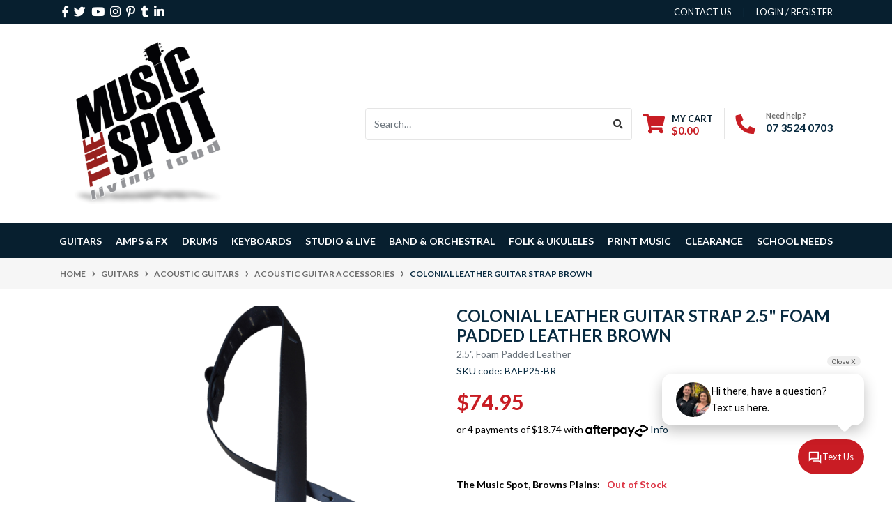

--- FILE ---
content_type: text/html; charset=utf-8
request_url: https://www.musicspot.com.au/colonial-leather-guitar-strap-2.5-foam-padded-leat~13724
body_size: 47835
content:
<!DOCTYPE html>
<html lang="en">
<head itemscope itemtype="http://schema.org/WebSite">
	<meta http-equiv="Content-Type" content="text/html; charset=utf-8"/>
<meta http-equiv="x-ua-compatible" content="ie=edge">
<meta name="keywords" content="Colonial Leather,Colonial Leather Guitar Strap Brown"/>
<meta name="description" content="2.5″ Suede backed and stitched leather guitar strap. Featuring a foam pad insert for extra comfort."/>
<meta name="viewport" content="width=device-width, initial-scale=1, shrink-to-fit=no">
<meta name="csrf-token" content="e42edc51fbdb15191593a54fa9dd1fcfba70e295,abc078557566ddfcfabff5a71341659f558fb8e6,1768992277"/>
<meta property="og:image" content="https://www.musicspot.com.au/assets/full/BAFP25-BR.png?20221021133911"/>
<meta property="og:title" content="Colonial Leather Guitar Strap 2.5&quot; Foam Padded Leather Brown"/>
<meta property="og:site_name" content="The Music Spot"/>
<meta property="og:type" content="product"/>
<meta property="og:url" content="https://www.musicspot.com.au/colonial-leather-guitar-strap-2.5-foam-padded-leat~13724"/>
<meta property="og:description" content="2.5″ Suede backed and stitched leather guitar strap. Featuring a foam pad insert for extra comfort."/>
<title itemprop='name'>Colonial Leather Guitar Strap 2.5&quot; Foam Padded Leather Brown</title>
<link rel="canonical" href="https://www.musicspot.com.au/colonial-leather-guitar-strap-2.5-foam-padded-leat~13724" itemprop="url"/>
<link rel="shortcut icon" href="/assets/favicon_logo.png?1768878710"/>
<!-- Neto Assets -->
<link rel="dns-prefetch preconnect" href="//assets.netostatic.com">
<link rel="dns-prefetch" href="//use.fontawesome.com">
<link rel="dns-prefetch" href="//google-analytics.com">
<link rel="stylesheet" type="text/css" href="https://use.fontawesome.com/releases/v5.7.2/css/all.css" media="all"/>
<link rel="stylesheet" type="text/css" href="https://cdn.neto.com.au/assets/neto-cdn/jquery_ui/1.12.1/jquery-ui.min.css" media="all"/>
<!--[if lte IE 8]>
	<script type="text/javascript" src="https://cdn.neto.com.au/assets/neto-cdn/html5shiv/3.7.0/html5shiv.js"></script>
	<script type="text/javascript" src="https://cdn.neto.com.au/assets/neto-cdn/respond.js/1.3.0/respond.min.js"></script>
<![endif]-->
<!-- Begin: Script 92 -->
<script src="https://js.stripe.com/v3/"></script>
<!-- End: Script 92 -->
<!-- Begin: Script 100 -->
<meta name="google-site-verification" content="IyadayY8xabmg1ejOQEbffM_-O6gIpGf_Z_OmP_iVy0" />

<!-- Google Tag Manager -->
<script>(function(w,d,s,l,i){w[l]=w[l]||[];w[l].push({'gtm.start':
new Date().getTime(),event:'gtm.js'});var f=d.getElementsByTagName(s)[0],
j=d.createElement(s),dl=l!='dataLayer'?'&l='+l:'';j.async=true;j.src=
'https://www.googletagmanager.com/gtm.js?id='+i+dl;f.parentNode.insertBefore(j,f);
})(window,document,'script','dataLayer','GTM-K74WV8X');</script>
<!-- End Google Tag Manager -->
<!-- End: Script 100 -->
<!-- Begin: Script 107 -->
<!-- Global site tag (gtag.js) - Google Analytics -->
<script async src="https://www.googletagmanager.com/gtag/js?id=G-KMKGPZBB4L"></script>
<script>
  window.dataLayer = window.dataLayer || [];
  function gtag(){dataLayer.push(arguments);}
  gtag('js', new Date());
    gtag('config', 'G-KMKGPZBB4L', {
      send_page_view: false
    });
</script>
<!-- End: Script 107 -->
<!-- Begin: Script 108 -->
<script
src="https://www.paypal.com/sdk/js?client-id=ASc8ECKUvmZYNHruk6xMWMkVharII_Y69idZfS3DQTUnWypVrjmCzseGW6x1VeM6Mg9Xu93Y5gZA3Fut&currency=AUD&components=messages"
data-namespace="PayPalSDK">
</script>
<!-- End: Script 108 -->
<!-- Begin: Script 109 -->
<!-- Google Tag Manager -->
<script>(function(w,d,s,l,i){w[l]=w[l]||[];w[l].push({'gtm.start':
new Date().getTime(),event:'gtm.js'});var f=d.getElementsByTagName(s)[0],
j=d.createElement(s),dl=l!='dataLayer'?'&l='+l:'';j.async=true;j.src=
'https://www.googletagmanager.com/gtm.js?id='+i+dl;f.parentNode.insertBefore(j,f);
})(window,document,'script','dataLayer','GTM-TV6X564');</script>
<!-- End Google Tag Manager -->
<!-- End: Script 109 -->
<!-- Begin: Script 110 -->
<script async src="https://cdn.coaxspaces.com/au/pulse.min.js" data-key="qqpcSPA" data-identifier="c30025"></script>
<script async src="https://trkcall.com/scripts/100071.js"></script>

<style>
.old-form{
display: none !important;
}
</style>
<!-- End: Script 110 -->


	<link rel="preload" href="/assets/themes/2024-02-musicspot/css/app.css?1768878710" as="style">
	<link rel="preload" href="/assets/themes/2024-02-musicspot/css/style.css?1768878710" as="style">
	<link class="theme-selector" rel="stylesheet" href="/assets/themes/2024-02-musicspot/css/app.css?1768878710" media="all"/>
	<link rel="stylesheet" href="/assets/themes/2024-02-musicspot/css/style.css?1768878710" media="all"/>
	<meta name="google-site-verification" content="xIxlpqCHHTsZxStcfJFiZtiIKC3RHMDy3MaClyzSSbE" />
	
    <script type="application/ld+json">
    	{
    		"@context": "https://schema.org/", 
    		"@type": "BreadcrumbList", 
    		"itemListElement": {
    			"@type": "ListItem", 
    			"position": 1, 
    			"name": "Home",
    			"item": "https://www.musicspot.com.au/"
    		}
    	}
    </script>

</head>
<body id="n_product" class="n_2024-02-musicspot">
<a href="#main-content" class="sr-only sr-only-focusable">Skip to main content</a>
<header class="wrapper-header" aria-label="Header container">
	<div class="header-topbar">
		<div class="container">
			<div class="row">
				<div class="col-12 d-flex">
					<ul class="nav list-social mr-auto justify-content-center justify-content-md-start" itemscope itemtype="http://schema.org/Organization" role="contentinfo" aria-label="Social media">
						<meta itemprop="url" content="https://www.musicspot.com.au"/>
						<meta itemprop="logo" content="https://www.musicspot.com.au/assets/website_logo.png"/>
						<meta itemprop="name" content="The Music Spot"/>
						<li class="nav-item px-1"><a itemprop="sameAs" href="https://www.facebook.com/themusicspot" target="_blank" title="The Music Spot on Facebook" rel="noopener"><i class="fab fa-facebook-f" aria-hidden="true"></i><span class="sr-only">Facebook</span></a></li>
						<li class="nav-item px-1"><a itemprop="sameAs" href="https://twitter.com/TheMusicSpot" target="_blank" title="The Music Spot on Twitter" rel="noopener"><i class="fab fa-twitter" aria-hidden="true"></i><span class="sr-only">Twitter</span></a></li>
						<li class="nav-item px-1"><a itemprop="sameAs" href="https://www.youtube.com/channel/UCRSIqO8H610MeVDfEqoDuBg" target="_blank" title="The Music Spot on Youtube" rel="noopener"><i class="fab fa-youtube" aria-hidden="true"></i><span class="sr-only">Youtube</span></a></li>
						<li class="nav-item px-1"><a itemprop="sameAs" href="https://www.instagram.com/musicspotqld/" target="_blank" title="The Music Spot on Instagram" rel="noopener"><i class="fab fa-instagram" aria-hidden="true"></i><span class="sr-only">Instagram</span></a></li>
						<li class="nav-item px-1"><a itemprop="sameAs" href="https://www.pinterest.com.au/themusicspotbp" target="_blank" title="The Music Spot on Pinterest" rel="noopener"><i class="fab fa-pinterest-p" aria-hidden="true"></i><span class="sr-only">Pinterest</span></a></li>
						<li class="nav-item px-1"><a itemprop="sameAs" href="https://atthemusicspotqld.tumblr.com/" target="_blank" title="The Music Spot on Tumblr" rel="noopener"><i class="fab fa-tumblr" aria-hidden="true"></i><span class="sr-only">Tumblr</span></a></li>
						<li class="nav-item px-1"><a itemprop="sameAs" href="http://www.linkedin.com/company/the-music-spot" target="_blank" title="The Music Spot on Linkedin" rel="noopener"><i class="fab fa-linkedin-in" aria-hidden="true"></i><span class="sr-only">Linkedin</span></a></li>
						</ul>
					<ul class="nav ml-auto" role="navigation" aria-label="Main menu">
						<li class="nav-item d-none d-sm-block">
						    <a href="https://www.musicspot.com.au/form/contact-us/" class="nav-link text-uppercase">contact us</a>
						</li>

						<span nloader-content-id="rZp_zvzNQz5YJVX7XGjWhi00OhHKFvcMmK2GBQO_3rI4aRuy77rwMz-AvD2G3RY79UGsf-03B6tEwCHzjdbuxA" nloader-content="[base64]" nloader-data="vnk2sDHhGyIyxgTtuJz2oyFOPUvZbytxZIMhklJLBeY"></span></ul>
				</div>
			</div>
		</div>
	</div>
	<div class="logo-section">
	<div class="container">
		<div class="row align-items-center">
			<div class="col-7 col-sm-4 col-md-3 wrapper-logo text-sm-left">
				<a href="https://www.musicspot.com.au" title="The Music Spot">
					<img class="logo" src="/assets/website_logo.png?1768878710" alt="The Music Spot logo"/>
				</a>
			</div>
			<div class="col-5 col-sm-8 d-flex align-items-center d-md-none ml-auto justify-content-end">
				<button class="btn btn-primary" type="button" data-toggle="collapse" data-target="#navbarMainMenu" aria-controls="navbarMainMenu" aria-expanded="false" aria-label="Toggle navigation">
					<i class="fa fa-bars fa-lg" aria-hidden="true"></i>
				</button>
				<a class="navbar-toggler d-sm-inline-block d-md-none" href="https://www.musicspot.com.au/_mycart?tkn=cart&ts=1768992277535048" aria-label="Shopping cart">
					<i class="fa fa-shopping-cart fa-lg" aria-hidden="true"></i>
					<span class="badge badge-pill badge-secondary" rel="a2c_item_count">0</span>
				</a>
			</div>
			<div class="d-none d-md-flex col-12 col-sm-8 col-md-9 justify-content-end align-items-center">
				<div class="header-search pt-2 pt-md-0">
					<form name="productsearch" method="get" action="/" role="search" aria-label="Product search">
						<input type="hidden" name="rf" value="kw"/>
						<div class="input-group">
							<input class="form-control ajax_search" value="" id="name_search" autocomplete="off" name="kw" type="search" aria-label="Input search" placeholder="Search…"/>
							<div class="input-group-append">
								<button type="submit" value="Search" class="btn btn-outline-secondary" aria-label="Search site"><i class="fa fa-search"></i></button>
							</div>
						</div>
					</form>
				</div>
				<div id="header-cart" class="btn-group" role="group">
					<a href="https://www.musicspot.com.au/_mycart?tkn=cart&ts=1768992277281542"  class="btn p-0 dropdown-toggle dropdown-toggle-split" data-toggle="dropdown" aria-haspopup="true" aria-expanded="false" aria-label="Shopping cart dropdown" id="cartcontentsheader">
						<p class="m-0 h2"><i class="fa fa-shopping-cart"></i></p>
						<div><span>My Cart</span><span rel="a2c_sub_total" id="header-subtotal">$0.00</span></div>
					</a>
					<ul class="dropdown-menu dropdown-menu-right float-right">
						<li class="box" id="neto-dropdown">
							<div class="body" id="cartcontents"></div>
							<div class="footer"></div>
						</li>
					</ul>
				</div>
				<div id="header-call" class="d-none d-lg-flex">
					<div class="divider"></div>
					<div class="d-flex align-items-center">
						<div><p class="mb-0 mr-3 h2"><i class="fa fa-phone"></i></p></div>
						<div>
							<p class="mb-0">Need help?</p>
							<p class="mb-0"><a href="tel:07 3800 5229">07 3800 5229</a></p>
						</div>
					</div>
				</div>
				</div>
		</div>
	</div>
	</div>
	<div class="menu-section mb-2 mb-md-0">
	<div class="container">
		<nav class="navbar navbar-expand-md navbar-light mt-0 p-md-0">
			<div class="collapse navbar-collapse" id="navbarMainMenu">
				<ul class="navbar-nav mr-auto align-items-center d-none d-md-flex flex-wrap" role="navigation" aria-label="Category menu">
					<li class="nav-item dropdown position-static ">
					            <a href="https://www.musicspot.com.au/guitars/" class="nav-link dropdown-toggle" role="button" data-toggle="dropdown" aria-haspopup="true" aria-expanded="false">Guitars</a>
								<div class="dropdown-menu p-lg-3">
											<div class="row">
												<div class="col-12 col-md-9">
													<ul class="mega-menu-cat p-0">
														<li class="nav-item d-inline-block w-100">
					    	<a href="https://www.musicspot.com.au/guitars/acoustic-guitars/" class="nav-link font-weight-bold">Acoustic Guitars</a>
					    	<ul class="nav flex-column px-2"><li class="nav-item">
					    	<a href="https://www.musicspot.com.au/guitars/acoustic-guitars/acoustic-guitars/" class="nav-link py-1">Acoustic Guitars</a>
					    </li><li class="nav-item">
					    	<a href="https://www.musicspot.com.au/guitars/acoustic-guitars/acoustic-electric-guitars/" class="nav-link py-1">Acoustic Electric Guitars</a>
					    </li><li class="nav-item">
					    	<a href="https://www.musicspot.com.au/guitars/acoustic-guitars/classical-nylon-string/" class="nav-link py-1">Classical & Nylon String</a>
					    </li><li class="nav-item">
					    	<a href="https://www.musicspot.com.au/guitars/acoustic-guitars/parlour-travel/" class="nav-link py-1">Parlour & Travel</a>
					    </li><li class="nav-item">
					    	<a href="https://www.musicspot.com.au/guitars/acoustic-guitars/left-handed-acoustic-guitars/" class="nav-link py-1">Left Handed Acoustic Guitars</a>
					    </li><li class="nav-item">
					    	<a href="https://www.musicspot.com.au/guitars/acoustic-guitars/fenech-guitars/" class="nav-link py-1">Fenech Guitars</a>
					    </li><li class="nav-item">
					    	<a href="https://www.musicspot.com.au/guitars/acoustic-guitars/maton-acoustic-guitar/" class="nav-link py-1">Maton Acoustic Guitar</a>
					    </li><li class="nav-item">
					    	<a href="https://www.musicspot.com.au/guitars/acoustic-guitars/12-string/" class="nav-link py-1">12 String</a>
					    </li><li class="nav-item">
					    	<a href="https://www.musicspot.com.au/guitars/acoustic-guitars/yamaha-guitars/" class="nav-link py-1">Cort Guitars</a>
					    </li><li class="nav-item">
					    	<a href="https://www.musicspot.com.au/guitars/acoustic-guitars/kremona-guitars/" class="nav-link py-1">Kremona Guitars</a>
					    </li><li class="nav-item">
					    	<a href="https://www.musicspot.com.au/guitars/acoustic-guitars/takamine-guitars/" class="nav-link py-1">Takamine Guitars</a>
					    </li><li class="nav-item">
					    	<a href="https://www.musicspot.com.au/guitars/acoustic-guitars/tanglewood-guitars/" class="nav-link py-1">Tanglewood Guitars</a>
					    </li><li class="nav-item">
					    	<a href="https://www.musicspot.com.au/guitars/acoustic-guitars/valencia-guitars/" class="nav-link py-1">Valencia Guitars</a>
					    </li><li class="nav-item">
					    	<a href="https://www.musicspot.com.au/guitars/acoustic-guitars/yamaha-guitars/~-1232" class="nav-link py-1">Yamaha Guitars</a>
					    </li></ul>
					    	</li><li class="nav-item d-inline-block w-100">
					    	<a href="https://www.musicspot.com.au/guitars/bass-guitars/" class="nav-link font-weight-bold">Bass Guitars</a>
					    	<ul class="nav flex-column px-2"><li class="nav-item">
					    	<a href="https://www.musicspot.com.au/guitars/bass-guitars/4-string-bass-guitars/" class="nav-link py-1">4 String Bass Guitars</a>
					    </li><li class="nav-item">
					    	<a href="https://www.musicspot.com.au/guitars/bass-guitars/5-6-string-bass-guitars/" class="nav-link py-1">5 & 6 String Bass Guitars</a>
					    </li><li class="nav-item">
					    	<a href="https://www.musicspot.com.au/guitars/bass-guitars/acoustic-bass-guitars/" class="nav-link py-1">Acoustic Bass Guitars</a>
					    </li></ul>
					    	</li><li class="nav-item d-inline-block w-100">
					    	<a href="https://www.musicspot.com.au/guitars/electric-guitars/" class="nav-link font-weight-bold">Electric Guitars</a>
					    	<ul class="nav flex-column px-2"><li class="nav-item">
					    	<a href="https://www.musicspot.com.au/guitars/electric-guitars/solid-body/" class="nav-link py-1">Solid Body</a>
					    </li><li class="nav-item">
					    	<a href="https://www.musicspot.com.au/guitars/electric-guitars/baritone-7-8-string/" class="nav-link py-1">Baritone, 7 & 8 String</a>
					    </li><li class="nav-item">
					    	<a href="https://www.musicspot.com.au/guitars/electric-guitars/semi-hollow-hollowbody/" class="nav-link py-1">Semi Hollow & Hollowbody</a>
					    </li><li class="nav-item">
					    	<a href="https://www.musicspot.com.au/guitars/electric-guitars/left-handed-electric-guitars/" class="nav-link py-1">Left Handed Electric Guitars</a>
					    </li><li class="nav-item">
					    	<a href="https://www.musicspot.com.au/guitars/electric-guitars/ibanez-guitars/" class="nav-link py-1">Ibanez Guitars</a>
					    </li><li class="nav-item">
					    	<a href="https://www.musicspot.com.au/guitars/electric-guitars/prs-guitars/" class="nav-link py-1">PRS Guitars</a>
					    </li><li class="nav-item">
					    	<a href="https://www.musicspot.com.au/guitars/electric-guitars/cort-guitars/" class="nav-link py-1">Cort Guitars</a>
					    </li><li class="nav-item">
					    	<a href="https://www.musicspot.com.au/guitars/electric-guitars/hagstrom-guitars/" class="nav-link py-1">Hagstrom Guitars</a>
					    </li><li class="nav-item">
					    	<a href="https://www.musicspot.com.au/guitars/electric-guitars/levinson-sceptre/" class="nav-link py-1">Levinson Sceptre</a>
					    </li><li class="nav-item">
					    	<a href="https://www.musicspot.com.au/guitars/electric-guitars/northstar-guitars/" class="nav-link py-1">Northstar Guitars</a>
					    </li><li class="nav-item">
					    	<a href="https://www.musicspot.com.au/guitars/electric-guitars/peavey-guitars/" class="nav-link py-1">Peavey Guitars</a>
					    </li><li class="nav-item">
					    	<a href="https://www.musicspot.com.au/guitars/electric-guitars/sx-guitars/" class="nav-link py-1">SX Guitars</a>
					    </li><li class="nav-item">
					    	<a href="https://www.musicspot.com.au/guitars/electric-guitars/yamaha-guitars/" class="nav-link py-1">Yamaha Guitars</a>
					    </li></ul>
					    	</li><li class="nav-item d-inline-block w-100">
					    	<a href="https://www.musicspot.com.au/guitars/guitar-packages/" class="nav-link font-weight-bold">Guitar Packages</a>
					    	<ul class="nav flex-column px-2"><li class="nav-item">
					    	<a href="https://www.musicspot.com.au/guitars/guitar-packages/acoustic-guitar-packages/" class="nav-link py-1">Acoustic Guitar Packages</a>
					    </li><li class="nav-item">
					    	<a href="https://www.musicspot.com.au/guitars/guitar-packages/bass-guitar-packages/" class="nav-link py-1">Bass Guitar Packages</a>
					    </li><li class="nav-item">
					    	<a href="https://www.musicspot.com.au/guitars/guitar-packages/electric-guitar-packages/" class="nav-link py-1">Electric Guitar Packages</a>
					    </li></ul>
					    	</li><li class="nav-item d-inline-block w-100">
					    	<a href="https://www.musicspot.com.au/guitars/guitar-accessories/" class="nav-link font-weight-bold">Guitar Accessories</a>
					    	<ul class="nav flex-column px-2"><li class="nav-item">
					    	<a href="https://www.musicspot.com.au/guitars/guitar-accessories/acoustic-bags-cases/" class="nav-link py-1">Acoustic Bags & Cases</a>
					    </li><li class="nav-item">
					    	<a href="https://www.musicspot.com.au/guitars/guitar-accessories/apparel-merch/" class="nav-link py-1">Apparel & Merch</a>
					    </li><li class="nav-item">
					    	<a href="https://www.musicspot.com.au/guitars/guitar-accessories/bass-bags-cases/" class="nav-link py-1">Bass Bags & Cases</a>
					    </li><li class="nav-item">
					    	<a href="https://www.musicspot.com.au/guitars/guitar-accessories/capos/" class="nav-link py-1">Capos</a>
					    </li><li class="nav-item">
					    	<a href="https://www.musicspot.com.au/guitars/guitar-accessories/electric-bags-cases/" class="nav-link py-1">Electric Bags & Cases</a>
					    </li><li class="nav-item">
					    	<a href="https://www.musicspot.com.au/guitars/guitar-accessories/guitar-care-cleaning/" class="nav-link py-1">Guitar Care & Cleaning</a>
					    </li><li class="nav-item">
					    	<a href="https://www.musicspot.com.au/guitars/guitar-accessories/guitar-stands/" class="nav-link py-1">Guitar Stands</a>
					    </li><li class="nav-item">
					    	<a href="https://www.musicspot.com.au/guitars/guitar-accessories/other-accessories/" class="nav-link py-1">Other Accessories</a>
					    </li><li class="nav-item">
					    	<a href="https://www.musicspot.com.au/guitars/guitar-accessories/picks/" class="nav-link py-1">Picks</a>
					    </li><li class="nav-item">
					    	<a href="https://www.musicspot.com.au/guitars/guitar-accessories/slides/" class="nav-link py-1">Slides</a>
					    </li><li class="nav-item">
					    	<a href="https://www.musicspot.com.au/guitars/guitar-accessories/straps/" class="nav-link py-1">Straps</a>
					    </li><li class="nav-item">
					    	<a href="https://www.musicspot.com.au/guitars/guitar-accessories/tuners/" class="nav-link py-1">Tuners</a>
					    </li></ul>
					    	</li><li class="nav-item d-inline-block w-100">
					    	<a href="https://www.musicspot.com.au/guitars/strings/" class="nav-link font-weight-bold">Strings</a>
					    	<ul class="nav flex-column px-2"><li class="nav-item">
					    	<a href="https://www.musicspot.com.au/guitars/strings/acoustic-guitar-strings/" class="nav-link py-1">Acoustic Guitar Strings</a>
					    </li><li class="nav-item">
					    	<a href="https://www.musicspot.com.au/guitars/strings/bass-guitar-strings/" class="nav-link py-1">Bass Guitar Strings</a>
					    </li><li class="nav-item">
					    	<a href="https://www.musicspot.com.au/guitars/strings/classical-guitar-strings/" class="nav-link py-1">Classical Guitar Strings</a>
					    </li><li class="nav-item">
					    	<a href="https://www.musicspot.com.au/guitars/strings/electric-guitar-strings/" class="nav-link py-1">Electric Guitar Strings</a>
					    </li><li class="nav-item">
					    	<a href="https://www.musicspot.com.au/guitars/strings/daddario-strings/" class="nav-link py-1">D'Addario Strings</a>
					    </li><li class="nav-item">
					    	<a href="https://www.musicspot.com.au/guitars/strings/elixir-strings/" class="nav-link py-1">Elixir Strings</a>
					    </li><li class="nav-item">
					    	<a href="https://www.musicspot.com.au/guitars/strings/ernie-ball-strings/" class="nav-link py-1">Ernie Ball Strings</a>
					    </li><li class="nav-item">
					    	<a href="https://www.musicspot.com.au/guitars/strings/rotosound-strings/" class="nav-link py-1">Rotosound Strings</a>
					    </li></ul>
					    	</li><li class="nav-item d-inline-block w-100">
					    	<a href="https://www.musicspot.com.au/pickups-parts" class="nav-link font-weight-bold">Pickups & Parts</a>
					    	<ul class="nav flex-column px-2"><li class="nav-item">
					    	<a href="https://www.musicspot.com.au/guitars/pickups-parts/acoustic-guitar-pickups/" class="nav-link py-1">Acoustic Guitar Pickups</a>
					    </li><li class="nav-item">
					    	<a href="https://www.musicspot.com.au/guitars/pickups-parts/capacitors/" class="nav-link py-1">Capacitors</a>
					    </li><li class="nav-item">
					    	<a href="https://www.musicspot.com.au/guitars/pickups-parts/electric-guitar-pickups/" class="nav-link py-1">Electric Guitar Pickups</a>
					    </li><li class="nav-item">
					    	<a href="https://www.musicspot.com.au/guitars/pickups-parts/jacks/" class="nav-link py-1">Jacks</a>
					    </li><li class="nav-item">
					    	<a href="https://www.musicspot.com.au/guitars/pickups-parts/nuts/" class="nav-link py-1">Nuts</a>
					    </li><li class="nav-item">
					    	<a href="https://www.musicspot.com.au/guitars/pickups-parts/other-parts/" class="nav-link py-1">Other Parts</a>
					    </li><li class="nav-item">
					    	<a href="https://www.musicspot.com.au/guitars/pickups-parts/potentiometers/" class="nav-link py-1">Potentiometers</a>
					    </li><li class="nav-item">
					    	<a href="https://www.musicspot.com.au/guitars/pickups-parts/saddles-pins/" class="nav-link py-1">Saddles & Pins</a>
					    </li><li class="nav-item">
					    	<a href="https://www.musicspot.com.au/guitars/pickups-parts/screws/" class="nav-link py-1">Screws</a>
					    </li><li class="nav-item">
					    	<a href="https://www.musicspot.com.au/guitars/pickups-parts/switches/" class="nav-link py-1">Switches</a>
					    </li><li class="nav-item">
					    	<a href="https://www.musicspot.com.au/guitars/pickups-parts/tuning-machines/" class="nav-link py-1">Tuning Machines</a>
					    </li></ul>
					    	</li><li class="nav-item d-inline-block w-100">
					    	<a href="https://www.musicspot.com.au/beginner-guitars-amps" class="nav-link font-weight-bold">Beginner Guitars & Amps</a>
					    	</li>
													</ul>
												</div>
												<div class="col-12 col-md-3 megamenu_products"><article class="col-6 col-sm-6 col-lg-3 col-xl-3 pb-2" role="article" aria-label="Product thumbnail">
	<div class="card thumbnail card-body text-center" itemscope itemtype="http://schema.org/Product">
		<meta itemprop="brand" content="Elixir"/>
		<meta itemprop="mpn" content="E13012"/>
		<a href="https://www.musicspot.com.au/elixir-anti-rust-plain-steel-single-guitar-string~2154" class="thumbnail-image pb-2">
			<img src="/assets/thumb/E13012.jpg?20210317115920" itemprop="image" class="product-image img-fluid" alt="Elixir Anti-Rust Plain Steel Guitar String - 12" rel="itmimgE13012">
		</a>
		<p class="card-title h4" itemprop="name"><a href="https://www.musicspot.com.au/elixir-anti-rust-plain-steel-single-guitar-string~2154">Elixir Anti-Rust Plain Steel Guitar String - 12</a></p>
		<p class="price" itemprop="offers" itemscope itemtype="http://schema.org/Offer" aria-label="Elixir Anti-Rust Plain Steel Guitar String - 12 price">
				<span class="rrp-price"></span>
				<span itemprop="price" content="4.5">$4.50</span>
				<meta itemprop="priceCurrency" content="AUD">
			</p>
			<div class="product-thumbnail-afterpay">
				<!-- Begin: Script 102 -->
<p>
or 4 payments of $1.12 with
<img src="//assets.netostatic.com/assets/neto-cdn/afterpay/ap-01.jpg" style="height: auto; max-width: 90px; display: inline-block;">
<a data-toggle="modal" data-target="#afterpayModal" href="#">Info</a>
</p>

<!-- End: Script 102 -->
<!-- Begin: Script 107 -->
<div
    class="ga4-product"
    data-id="E13012"
    data-name="Elixir Anti-Rust Plain Steel Guitar String - 12"
    data-index="1"
    data-listname="Strings"
    data-affiliation="The Music Spot"
    data-brand="Elixir"
    data-category="Strings"
    data-price="4.5"
    data-currency="AUD"
    data-url="https://www.musicspot.com.au/elixir-anti-rust-plain-steel-single-guitar-string~2154"
>
</div>
<!-- End: Script 107 -->
<!-- Begin: Script 108 -->
<div
  data-pp-message
  data-pp-placement="product"
  data-pp-style-text-size="10"
  data-pp-amount="4.5">
</div>
<!-- End: Script 108 -->
</div>
			<!-- Purchase Logic -->
			<form class="form-inline buying-options  justify-content-center">
				<input type="hidden" id="skuvYaX4E13012" name="skuvYaX4E13012" value="E13012">
				<input type="hidden" id="modelvYaX4E13012" name="modelvYaX4E13012" value="Elixir Anti-Rust Plain Steel Guitar String - 12">
				<input type="hidden" id="thumbvYaX4E13012" name="thumbvYaX4E13012" value="/assets/thumb/E13012.jpg?20210317115920">
				<input type="hidden" id="qtyvYaX4E13012" name="qtyvYaX4E13012" value="1" class="input-tiny">
				<button type="button" title="Add Elixir Anti-Rust Plain Steel Guitar String - 12 to Cart" class="addtocart btn-primary btn btn-loads" rel="vYaX4E13012" data-loading-text="<i class='fa fa-spinner fa-spin' style='font-size: 14px'></i>">Add to Cart</button>
				</form>
			<!-- /Purchase Logic -->
			</div>
</article>
</div>
											</div>
										</div>	
								</li><li class="nav-item dropdown position-static ">
					            <a href="https://www.musicspot.com.au/amplifiers/" class="nav-link dropdown-toggle" role="button" data-toggle="dropdown" aria-haspopup="true" aria-expanded="false">Amps & FX</a>
								<div class="dropdown-menu p-lg-3">
											<div class="row">
												<div class="col-12 col-md-9">
													<ul class="mega-menu-cat p-0">
														<li class="nav-item d-inline-block w-100">
					    	<a href="https://www.musicspot.com.au/amplifiers/acoustic-amps/" class="nav-link font-weight-bold">Acoustic Amps</a>
					    	<ul class="nav flex-column px-2"><li class="nav-item">
					    	<a href="https://www.musicspot.com.au/amplifiers/acoustic-amps/~-913" class="nav-link py-1"></a>
					    </li><li class="nav-item">
					    	<a href="https://www.musicspot.com.au/amps-fx/acoustic-amps/ashdown-woodsman-amps/" class="nav-link py-1">Ashdown Woodsman Amps</a>
					    </li><li class="nav-item">
					    	<a href="https://www.musicspot.com.au/amps-fx/acoustic-amps/boss-roland-acoustic-amps/" class="nav-link py-1">Boss / Roland Acoustic Amps</a>
					    </li><li class="nav-item">
					    	<a href="https://www.musicspot.com.au/amps-fx/acoustic-amps/fishman-acoustic-amps/" class="nav-link py-1">Fishman Acoustic Amps</a>
					    </li><li class="nav-item">
					    	<a href="https://www.musicspot.com.au/amps-fx/acoustic-amps/nu-x-acoustic-amps/" class="nav-link py-1">NU-X Acoustic Amps</a>
					    </li></ul>
					    	</li><li class="nav-item d-inline-block w-100">
					    	<a href="https://www.musicspot.com.au/amps-fx/battery-powered-amps/" class="nav-link font-weight-bold">Battery Powered Amps</a>
					    	</li><li class="nav-item d-inline-block w-100">
					    	<a href="https://www.musicspot.com.au/amplifiers/bass-amps/" class="nav-link font-weight-bold">Bass Amps</a>
					    	<ul class="nav flex-column px-2"><li class="nav-item">
					    	<a href="https://www.musicspot.com.au/amps-fx/bass-amps/ashdown-bass-amps/" class="nav-link py-1">Ashdown Bass Amps</a>
					    </li><li class="nav-item">
					    	<a href="https://www.musicspot.com.au/bass-cabs/" class="nav-link py-1">Bass Cabs</a>
					    </li><li class="nav-item">
					    	<a href="https://www.musicspot.com.au/amplifiers/bass-combos/" class="nav-link py-1">Bass Combos</a>
					    </li><li class="nav-item">
					    	<a href="https://www.musicspot.com.au/amplifiers/bass-heads/" class="nav-link py-1">Bass Heads</a>
					    </li><li class="nav-item">
					    	<a href="https://www.musicspot.com.au/amps-fx/bass-amps/cort-bass-amps/" class="nav-link py-1">Cort Bass Amps</a>
					    </li><li class="nav-item">
					    	<a href="https://www.musicspot.com.au/amps-fx/bass-amps/laney-bass-amplification/" class="nav-link py-1">Laney Bass Amplification</a>
					    </li></ul>
					    	</li><li class="nav-item d-inline-block w-100">
					    	<a href="https://www.musicspot.com.au/amplifiers/guitar-amps/" class="nav-link font-weight-bold">Guitar Amps</a>
					    	<ul class="nav flex-column px-2"><li class="nav-item">
					    	<a href="https://www.musicspot.com.au/amplifiers/guitar-heads/" class="nav-link py-1">Guitar Heads</a>
					    </li><li class="nav-item">
					    	<a href="https://www.musicspot.com.au/amplifiers/guitar-combos/" class="nav-link py-1">Guitar Combos</a>
					    </li><li class="nav-item">
					    	<a href="https://www.musicspot.com.au/amplifiers/guitar-cabs/" class="nav-link py-1">Guitar Cabs</a>
					    </li><li class="nav-item">
					    	<a href="https://www.musicspot.com.au/amps-fx/guitar-amps/modelling-amps/" class="nav-link py-1">Modelling Amps</a>
					    </li><li class="nav-item">
					    	<a href="https://www.musicspot.com.au/amps-fx/guitar-amps/revv-amplifiers/" class="nav-link py-1">Revv Amplifiers</a>
					    </li><li class="nav-item">
					    	<a href="https://www.musicspot.com.au/amps-fx/guitar-amps/blackstar-amplification/" class="nav-link py-1">Blackstar Amplification</a>
					    </li><li class="nav-item">
					    	<a href="https://www.musicspot.com.au/amps-fx/guitar-amps/boss-amplifiers/" class="nav-link py-1">Boss Amplifiers</a>
					    </li><li class="nav-item">
					    	<a href="https://www.musicspot.com.au/amps-fx/guitar-amps/line-6-amps/" class="nav-link py-1">Line 6 Amps</a>
					    </li><li class="nav-item">
					    	<a href="https://www.musicspot.com.au/amps-fx/guitar-amps/nu-x-amps/" class="nav-link py-1">NU-X Amps</a>
					    </li><li class="nav-item">
					    	<a href="https://www.musicspot.com.au/amps-fx/guitar-amps/peavey-amps/" class="nav-link py-1">Peavey Amps</a>
					    </li><li class="nav-item">
					    	<a href="https://www.musicspot.com.au/amps-fx/guitar-amps/prs-amplifiers/" class="nav-link py-1">PRS Amplifiers</a>
					    </li><li class="nav-item">
					    	<a href="https://www.musicspot.com.au/amps-fx/guitar-amps/vox-amps/" class="nav-link py-1">Vox Amps</a>
					    </li></ul>
					    	</li><li class="nav-item d-inline-block w-100">
					    	<a href="https://www.musicspot.com.au/guitars/pedals-effects/" class="nav-link font-weight-bold">Guitar Pedals & Effects</a>
					    	<ul class="nav flex-column px-2"><li class="nav-item">
					    	<a href="https://www.musicspot.com.au/amps-fx/guitar-pedals-effects-australia/revv-pedals/" class="nav-link py-1">Revv Pedals</a>
					    </li><li class="nav-item">
					    	<a href="https://www.musicspot.com.au/boss-pedals/" class="nav-link py-1">Boss Pedals</a>
					    </li><li class="nav-item">
					    	<a href="https://www.musicspot.com.au/amps-fx/guitar-pedals-effects-australia/nu-x-pedals/" class="nav-link py-1">NU-X Pedals</a>
					    </li><li class="nav-item">
					    	<a href="https://www.musicspot.com.au/amps-fx/guitar-pedals-effects-australia/ibanez-pedals/" class="nav-link py-1">Ibanez Pedals</a>
					    </li><li class="nav-item">
					    	<a href="https://www.musicspot.com.au/amps-fx/guitar-pedals-effects/line-6-pedals/" class="nav-link py-1">Line 6 Pedals</a>
					    </li><li class="nav-item">
					    	<a href="https://www.musicspot.com.au/amps-fx/guitar-pedals-effects/line-6-helix/" class="nav-link py-1">Line 6 Helix</a>
					    </li><li class="nav-item">
					    	<a href="https://www.musicspot.com.au/amps-fx/guitar-pedals-effects-australia/tc-electronic-pedals/" class="nav-link py-1">TC Electronic Pedals</a>
					    </li><li class="nav-item">
					    	<a href="https://www.musicspot.com.au/amps-fx/guitar-pedals-effects-australia/vox-pedals/" class="nav-link py-1">Vox Pedals</a>
					    </li><li class="nav-item">
					    	<a href="https://www.musicspot.com.au/amps-fx/guitar-pedals-effects-australia/mxr-pedals/" class="nav-link py-1">MXR Pedals</a>
					    </li><li class="nav-item">
					    	<a href="https://www.musicspot.com.au/amps-fx/guitar-pedals-effects-australia/dunlop-pedals/" class="nav-link py-1">Dunlop Pedals</a>
					    </li><li class="nav-item">
					    	<a href="https://www.musicspot.com.au/guitars/pedals-effects/acoustic/" class="nav-link py-1">Acoustic</a>
					    </li><li class="nav-item">
					    	<a href="https://www.musicspot.com.au/guitars/pedals-effects/bass/" class="nav-link py-1">Bass</a>
					    </li><li class="nav-item">
					    	<a href="https://www.musicspot.com.au/guitars/pedals-effects/boost/" class="nav-link py-1">Boost</a>
					    </li><li class="nav-item">
					    	<a href="https://www.musicspot.com.au/guitars/pedals-effects/compression/" class="nav-link py-1">Compression</a>
					    </li><li class="nav-item">
					    	<a href="https://www.musicspot.com.au/guitars/pedals-effects/delay/" class="nav-link py-1">Delay</a>
					    </li><li class="nav-item">
					    	<a href="https://www.musicspot.com.au/guitars/pedals-effects/fuzz/" class="nav-link py-1">Fuzz</a>
					    </li><li class="nav-item">
					    	<a href="https://www.musicspot.com.au/guitars/pedals-effects/loopers/" class="nav-link py-1">Loopers</a>
					    </li><li class="nav-item">
					    	<a href="https://www.musicspot.com.au/guitars/pedals-effects/modulation/" class="nav-link py-1">Modulation</a>
					    </li><li class="nav-item">
					    	<a href="https://www.musicspot.com.au/guitars/pedals-effects/multi-effects/" class="nav-link py-1">Multi Effects</a>
					    </li><li class="nav-item">
					    	<a href="https://www.musicspot.com.au/guitars/pedals-effects/overdrive-distortion/" class="nav-link py-1">Overdrive & Distortion</a>
					    </li><li class="nav-item">
					    	<a href="https://www.musicspot.com.au/guitars/pedals-effects/reverb/" class="nav-link py-1">Reverb</a>
					    </li><li class="nav-item">
					    	<a href="https://www.musicspot.com.au/guitars/pedals-effects/tuners/" class="nav-link py-1">Tuners</a>
					    </li><li class="nav-item">
					    	<a href="https://www.musicspot.com.au/guitars/pedals-effects/vocal-effects/" class="nav-link py-1">Vocal Effects</a>
					    </li><li class="nav-item">
					    	<a href="https://www.musicspot.com.au/guitars/pedals-effects/wah-pedals/" class="nav-link py-1">Wah Pedals</a>
					    </li><li class="nav-item">
					    	<a href="https://www.musicspot.com.au/amps-fx/guitar-pedals-effects/pitch-shifting/" class="nav-link py-1">Pitch Shifting</a>
					    </li><li class="nav-item">
					    	<a href="https://www.musicspot.com.au/guitars/pedals-effects/other-effects/" class="nav-link py-1">Other Effects</a>
					    </li></ul>
					    	</li><li class="nav-item d-inline-block w-100">
					    	<a href="https://www.musicspot.com.au/amps/keyboard-amps/" class="nav-link font-weight-bold">Keyboard Amps</a>
					    	</li><li class="nav-item d-inline-block w-100">
					    	<a href="https://www.musicspot.com.au/amplifiers/amp-accessories/" class="nav-link font-weight-bold">Amp Accessories</a>
					    	</li><li class="nav-item d-inline-block w-100">
					    	<a href="https://www.musicspot.com.au/amps-fx/instrument-cables/" class="nav-link font-weight-bold">Instrument Cables</a>
					    	<ul class="nav flex-column px-2"><li class="nav-item">
					    	<a href="https://www.musicspot.com.au/amps-fx/instrument-cables/boss-cables/" class="nav-link py-1">Boss Cables</a>
					    </li><li class="nav-item">
					    	<a href="https://www.musicspot.com.au/amps-fx/instrument-cables/daddario-planet-wave-cables/" class="nav-link py-1">D'Addario/Planet Wave Cables</a>
					    </li><li class="nav-item">
					    	<a href="https://www.musicspot.com.au/amps-fx/instrument-cables/ernie-ball-cables/" class="nav-link py-1">Ernie Ball Cables</a>
					    </li><li class="nav-item">
					    	<a href="https://www.musicspot.com.au/amps-fx/instrument-cables/hosa-cables/" class="nav-link py-1">Hosa Cables</a>
					    </li><li class="nav-item">
					    	<a href="https://www.musicspot.com.au/amps-fx/instrument-cables/klotz-cables/" class="nav-link py-1">Klotz Cables</a>
					    </li><li class="nav-item">
					    	<a href="https://www.musicspot.com.au/amps-fx/instrument-cables/patch-cables/" class="nav-link py-1">Patch Cables</a>
					    </li><li class="nav-item">
					    	<a href="https://www.musicspot.com.au/amps-fx/instrument-cables/roland-cables/" class="nav-link py-1">Roland Cables</a>
					    </li></ul>
					    	</li><li class="nav-item d-inline-block w-100">
					    	<a href="https://www.musicspot.com.au/amps-fx/pedalboards/" class="nav-link font-weight-bold">Pedalboards</a>
					    	</li><li class="nav-item d-inline-block w-100">
					    	<a href="https://www.musicspot.com.au/amps-fx/power-supplies/" class="nav-link font-weight-bold">Power Supplies</a>
					    	</li><li class="nav-item d-inline-block w-100">
					    	<a href="https://www.musicspot.com.au/amps-fx/wireless-instrument-systems/" class="nav-link font-weight-bold">Wireless Instrument Systems</a>
					    	</li>
													</ul>
												</div>
												<div class="col-12 col-md-3 megamenu_products"><article class="col-6 col-sm-6 col-lg-3 col-xl-3 pb-2" role="article" aria-label="Product thumbnail">
	<div class="card thumbnail card-body text-center" itemscope itemtype="http://schema.org/Product">
		<meta itemprop="brand" content="Aroma"/>
		<meta itemprop="mpn" content="TG-08"/>
		<a href="https://www.musicspot.com.au/aroma-10w-electric-guitar-amplifier-with-drum-mach" class="thumbnail-image pb-2">
			<img src="/assets/thumb/TG-08.jpg?20251125185743" itemprop="image" class="product-image img-fluid" alt="Aroma 10W Electric Guitar Amplifier with Drum Machine [TG-08]" rel="itmimgTG-08">
		</a>
		<p class="card-title h4" itemprop="name"><a href="https://www.musicspot.com.au/aroma-10w-electric-guitar-amplifier-with-drum-mach">Aroma 10W Electric Guitar Amplifier with Drum Machine [TG-08]</a></p>
		<p class="price" itemprop="offers" itemscope itemtype="http://schema.org/Offer" aria-label="Aroma 10W Electric Guitar Amplifier with Drum Machine [TG-08] price">
				<span class="rrp-price">RRP <s>$219.00</s></span>
				<span itemprop="price" content="199">$199.00</span>
				<meta itemprop="priceCurrency" content="AUD">
			</p>
			<div class="product-thumbnail-afterpay">
				<!-- Begin: Script 102 -->
<p>
or 4 payments of $49.75 with
<img src="//assets.netostatic.com/assets/neto-cdn/afterpay/ap-01.jpg" style="height: auto; max-width: 90px; display: inline-block;">
<a data-toggle="modal" data-target="#afterpayModal" href="#">Info</a>
</p>

<!-- End: Script 102 -->
<!-- Begin: Script 107 -->
<div
    class="ga4-product"
    data-id="TG-08"
    data-name="Aroma 10W Electric Guitar Amplifier with Drum Machine [TG-08]"
    data-index="1"
    data-listname=""
    data-affiliation="The Music Spot"
    data-brand="Aroma"
    data-category=""
    data-price="199"
    data-currency="AUD"
    data-url="https://www.musicspot.com.au/aroma-10w-electric-guitar-amplifier-with-drum-mach"
>
</div>
<!-- End: Script 107 -->
<!-- Begin: Script 108 -->
<div
  data-pp-message
  data-pp-placement="product"
  data-pp-style-text-size="10"
  data-pp-amount="199">
</div>
<!-- End: Script 108 -->
</div>
			<!-- Purchase Logic -->
			<form class="form-inline buying-options  justify-content-center">
				<input type="hidden" id="skuSOltETG-08" name="skuSOltETG-08" value="TG-08">
				<input type="hidden" id="modelSOltETG-08" name="modelSOltETG-08" value="Aroma 10W Electric Guitar Amplifier with Drum Machine [TG-08]">
				<input type="hidden" id="thumbSOltETG-08" name="thumbSOltETG-08" value="/assets/thumb/TG-08.jpg?20251125185743">
				<input type="hidden" id="qtySOltETG-08" name="qtySOltETG-08" value="1" class="input-tiny">
				<button type="button" title="Add Aroma 10W Electric Guitar Amplifier with Drum Machine [TG-08] to Cart" class="addtocart btn-primary btn btn-loads" rel="SOltETG-08" data-loading-text="<i class='fa fa-spinner fa-spin' style='font-size: 14px'></i>">Add to Cart</button>
				</form>
			<!-- /Purchase Logic -->
			</div>
</article>
</div>
											</div>
										</div>	
								</li><li class="nav-item dropdown position-static ">
					            <a href="https://www.musicspot.com.au/drums-percussion/" class="nav-link dropdown-toggle" role="button" data-toggle="dropdown" aria-haspopup="true" aria-expanded="false">Drums</a>
								<div class="dropdown-menu p-lg-3">
											<div class="row">
												<div class="col-12 col-md-9">
													<ul class="mega-menu-cat p-0">
														<li class="nav-item d-inline-block w-100">
					    	<a href="https://www.musicspot.com.au/drums-percussion/acoustic-drums/" class="nav-link font-weight-bold">Acoustic Drums</a>
					    	<ul class="nav flex-column px-2"><li class="nav-item">
					    	<a href="https://www.musicspot.com.au/drums-percussion/acoustic-drums/acoustic-drum-kits/" class="nav-link py-1">Acoustic Drum Kits</a>
					    </li><li class="nav-item">
					    	<a href="https://www.musicspot.com.au/drums/acoustic-drums/dixon-drums/" class="nav-link py-1">Dixon Drums</a>
					    </li><li class="nav-item">
					    	<a href="https://www.musicspot.com.au/junior-kits/" class="nav-link py-1">Junior Kits</a>
					    </li><li class="nav-item">
					    	<a href="https://www.musicspot.com.au/drums/acoustic-drums/pearl-drums/" class="nav-link py-1">Pearl Drums</a>
					    </li><li class="nav-item">
					    	<a href="https://www.musicspot.com.au/drums-percussion/acoustic-drums/snare-drums/" class="nav-link py-1">Snare Drums</a>
					    </li><li class="nav-item">
					    	<a href="https://www.musicspot.com.au/drums/acoustic-drums/yamaha-drums/" class="nav-link py-1">Yamaha Drums</a>
					    </li></ul>
					    	</li><li class="nav-item d-inline-block w-100">
					    	<a href="https://www.musicspot.com.au/drums-percussion/cymbals/" class="nav-link font-weight-bold">Cymbals</a>
					    	<ul class="nav flex-column px-2"><li class="nav-item">
					    	<a href="https://www.musicspot.com.au/drums-percussion/cymbals/china-cymbals/" class="nav-link py-1">China Cymbals</a>
					    </li><li class="nav-item">
					    	<a href="https://www.musicspot.com.au/drums-percussion/cymbals/crash-cymbals/" class="nav-link py-1">Crash Cymbals</a>
					    </li><li class="nav-item">
					    	<a href="https://www.musicspot.com.au/drums-percussion/cymbals/cymbal-bags-cases/" class="nav-link py-1">Cymbal Bags/Cases</a>
					    </li><li class="nav-item">
					    	<a href="https://www.musicspot.com.au/drums-percussion/cymbals/cymbal-box-sets/" class="nav-link py-1">Cymbal Box Sets</a>
					    </li><li class="nav-item">
					    	<a href="https://www.musicspot.com.au/drums-percussion/cymbals/hi-hats/" class="nav-link py-1">Hi-Hats</a>
					    </li><li class="nav-item">
					    	<a href="https://www.musicspot.com.au/drums-percussion/cymbals/ride-cymbals/" class="nav-link py-1">Ride Cymbals</a>
					    </li><li class="nav-item">
					    	<a href="https://www.musicspot.com.au/drums-percussion/cymbals/splash-cymbals/" class="nav-link py-1">Splash Cymbals</a>
					    </li></ul>
					    	</li><li class="nav-item d-inline-block w-100">
					    	<a href="https://www.musicspot.com.au/drums-percussion/drum-accessories/" class="nav-link font-weight-bold">Drum Accessories</a>
					    	<ul class="nav flex-column px-2"><li class="nav-item">
					    	<a href="https://www.musicspot.com.au/drums-percussion/drum-accessories/apparel-accessories/" class="nav-link py-1">Apparel/Accessories</a>
					    </li><li class="nav-item">
					    	<a href="https://www.musicspot.com.au/drums-percussion/drum-accessories/bass-drum-parts-accessories/" class="nav-link py-1">Bass Drum Parts/Accessories</a>
					    </li><li class="nav-item">
					    	<a href="https://www.musicspot.com.au/drums-percussion/drum-accessories/cymbal-stand-parts/" class="nav-link py-1">Cymbal Stand Parts</a>
					    </li><li class="nav-item">
					    	<a href="https://www.musicspot.com.au/drums-percussion/drum-accessories/drum-bags-cases/" class="nav-link py-1">Drum Bags/Cases</a>
					    </li><li class="nav-item">
					    	<a href="https://www.musicspot.com.au/drums-percussion/drum-accessories/drum-dampening/" class="nav-link py-1">Drum Dampening</a>
					    </li><li class="nav-item">
					    	<a href="https://www.musicspot.com.au/drums-percussion/drum-accessories/drum-tuning/" class="nav-link py-1">Drum Tuning</a>
					    </li><li class="nav-item">
					    	<a href="https://www.musicspot.com.au/drums-percussion/drum-accessories/drum-cymbal-care/" class="nav-link py-1">Drum/Cymbal Care</a>
					    </li><li class="nav-item">
					    	<a href="https://www.musicspot.com.au/drums-percussion/drum-accessories/hi-hat-stand-parts/" class="nav-link py-1">Hi-Hat Stand Parts</a>
					    </li><li class="nav-item">
					    	<a href="https://www.musicspot.com.au/drums-percussion/drum-accessories/practice-pads/" class="nav-link py-1">Practice Pads</a>
					    </li><li class="nav-item">
					    	<a href="https://www.musicspot.com.au/drums-percussion/drum-accessories/snare-drum-parts/" class="nav-link py-1">Snare Drum Parts</a>
					    </li><li class="nav-item">
					    	<a href="https://www.musicspot.com.au/tension-rods/" class="nav-link py-1">Tension Rods</a>
					    </li></ul>
					    	</li><li class="nav-item d-inline-block w-100">
					    	<a href="https://www.musicspot.com.au/drums-percussion/drum-hardware/" class="nav-link font-weight-bold">Drum Hardware</a>
					    	<ul class="nav flex-column px-2"><li class="nav-item">
					    	<a href="https://www.musicspot.com.au/drums-percussion/drum-hardware/boom-cymbal-stands/" class="nav-link py-1">Boom Cymbal Stands</a>
					    </li><li class="nav-item">
					    	<a href="https://www.musicspot.com.au/drums-percussion/drum-hardware/drum-pedals/" class="nav-link py-1">Drum Pedals</a>
					    </li><li class="nav-item">
					    	<a href="https://www.musicspot.com.au/drums-percussion/drum-hardware/drum-thrones/" class="nav-link py-1">Drum Thrones</a>
					    </li><li class="nav-item">
					    	<a href="https://www.musicspot.com.au/drums-percussion/drum-hardware/hi-hat-stands/" class="nav-link py-1">Hi-Hat Stands</a>
					    </li><li class="nav-item">
					    	<a href="https://www.musicspot.com.au/drums-percussion/drum-hardware/mounts-clamps/" class="nav-link py-1">Mounts & Clamps</a>
					    </li><li class="nav-item">
					    	<a href="https://www.musicspot.com.au/drums-percussion/drum-hardware/percussion-stands/" class="nav-link py-1">Percussion Stands</a>
					    </li><li class="nav-item">
					    	<a href="https://www.musicspot.com.au/drums-percussion/drum-hardware/snare-stands/" class="nav-link py-1">Snare Stands</a>
					    </li><li class="nav-item">
					    	<a href="https://www.musicspot.com.au/drums-percussion/drum-hardware/straight-cymbal-stands/" class="nav-link py-1">Straight Cymbal Stands</a>
					    </li></ul>
					    	</li><li class="nav-item d-inline-block w-100">
					    	<a href="https://www.musicspot.com.au/drums-percussion/drum-heads/" class="nav-link font-weight-bold">Drum Heads</a>
					    	<ul class="nav flex-column px-2"><li class="nav-item">
					    	<a href="https://www.musicspot.com.au/drums/drum-heads/bass-drum-heads/" class="nav-link py-1">Bass Drum Heads</a>
					    </li><li class="nav-item">
					    	<a href="https://www.musicspot.com.au/drums/drum-heads/snare-heads/" class="nav-link py-1">Snare Heads</a>
					    </li><li class="nav-item">
					    	<a href="https://www.musicspot.com.au/drums/drum-heads/tom-heads/" class="nav-link py-1">Tom Heads</a>
					    </li><li class="nav-item">
					    	<a href="https://www.musicspot.com.au/drums-percussion/drum-heads/snare-drum-packs/" class="nav-link py-1">Snare Packs</a>
					    </li><li class="nav-item">
					    	<a href="https://www.musicspot.com.au/drums-percussion/drum-heads/tom-packs/" class="nav-link py-1">Tom Packs</a>
					    </li><li class="nav-item">
					    	<a href="https://www.musicspot.com.au/drums/drum-heads/evans-drum-heads/" class="nav-link py-1">Evans Drum Heads</a>
					    </li><li class="nav-item">
					    	<a href="https://www.musicspot.com.au/drums/drum-heads/remo-drum-heads/" class="nav-link py-1">Remo Drum Heads</a>
					    </li></ul>
					    	</li><li class="nav-item d-inline-block w-100">
					    	<a href="https://www.musicspot.com.au/drums-percussion/drum-sticks/" class="nav-link font-weight-bold">Drum Sticks</a>
					    	<ul class="nav flex-column px-2"><li class="nav-item">
					    	<a href="https://www.musicspot.com.au/drums-percussion/drum-sticks/brushes/" class="nav-link py-1">Brushes</a>
					    </li><li class="nav-item">
					    	<a href="https://www.musicspot.com.au/mallets/" class="nav-link py-1">Mallets</a>
					    </li><li class="nav-item">
					    	<a href="https://www.musicspot.com.au/drums/drum-sticks/promark/" class="nav-link py-1">ProMark</a>
					    </li><li class="nav-item">
					    	<a href="https://www.musicspot.com.au/drums-percussion/drum-sticks/rods/" class="nav-link py-1">Rods</a>
					    </li><li class="nav-item">
					    	<a href="https://www.musicspot.com.au/drums-percussion/drum-sticks/stick-bags-holders/" class="nav-link py-1">Stick Bags/Holders</a>
					    </li><li class="nav-item">
					    	<a href="https://www.musicspot.com.au/drums-percussion/drum-sticks/sticks/" class="nav-link py-1">Sticks</a>
					    </li><li class="nav-item">
					    	<a href="https://www.musicspot.com.au/drums/drum-sticks/vater/" class="nav-link py-1">Vater</a>
					    </li><li class="nav-item">
					    	<a href="https://www.musicspot.com.au/drums/drum-sticks/vic-firth/" class="nav-link py-1">Vic Firth</a>
					    </li><li class="nav-item">
					    	<a href="https://www.musicspot.com.au/drums/drum-sticks/zildjian/" class="nav-link py-1">Zildjian</a>
					    </li></ul>
					    	</li><li class="nav-item d-inline-block w-100">
					    	<a href="https://www.musicspot.com.au/drums-percussion/electronic-percussion/" class="nav-link font-weight-bold">Electronic Percussion</a>
					    	<ul class="nav flex-column px-2"><li class="nav-item">
					    	<a href="https://www.musicspot.com.au/drum-amplifiers/" class="nav-link py-1">Drum Amplifiers</a>
					    </li><li class="nav-item">
					    	<a href="https://www.musicspot.com.au/drums-percussion/electronic-percussion/electronic-drum-kits/" class="nav-link py-1">Electronic Drum Kits</a>
					    </li><li class="nav-item">
					    	<a href="https://www.musicspot.com.au/drums-percussion/electronic-percussion/pads-triggers/" class="nav-link py-1">Pads & Triggers</a>
					    </li></ul>
					    	</li><li class="nav-item d-inline-block w-100">
					    	<a href="https://www.musicspot.com.au/drums-percussion/hand-percussion/" class="nav-link font-weight-bold">Hand Percussion</a>
					    	<ul class="nav flex-column px-2"><li class="nav-item">
					    	<a href="https://www.musicspot.com.au/drums-percussion/hand-percussion/bells/" class="nav-link py-1">Bells</a>
					    </li><li class="nav-item">
					    	<a href="https://www.musicspot.com.au/drums-percussion/hand-percussion/cabazas/" class="nav-link py-1">Cabazas</a>
					    </li><li class="nav-item">
					    	<a href="https://www.musicspot.com.au/drums-percussion/hand-percussion/castanets/" class="nav-link py-1">Castanets</a>
					    </li><li class="nav-item">
					    	<a href="https://www.musicspot.com.au/drums-percussion/hand-percussion/claves/" class="nav-link py-1">Claves</a>
					    </li><li class="nav-item">
					    	<a href="https://www.musicspot.com.au/drums-percussion/hand-percussion/cowbells/" class="nav-link py-1">Cowbells</a>
					    </li><li class="nav-item">
					    	<a href="https://www.musicspot.com.au/kalimbas/~-1284" class="nav-link py-1">Kalimbas</a>
					    </li><li class="nav-item">
					    	<a href="https://www.musicspot.com.au/drums-percussion/hand-percussion/maracas/" class="nav-link py-1">Maracas</a>
					    </li><li class="nav-item">
					    	<a href="https://www.musicspot.com.au/percussion-sets/" class="nav-link py-1">Percussion Sets</a>
					    </li><li class="nav-item">
					    	<a href="https://www.musicspot.com.au/drums-percussion/hand-percussion/shakers/" class="nav-link py-1">Shakers</a>
					    </li><li class="nav-item">
					    	<a href="https://www.musicspot.com.au/drums-percussion/hand-percussion/tambourines/" class="nav-link py-1">Tambourines</a>
					    </li><li class="nav-item">
					    	<a href="https://www.musicspot.com.au/drums-percussion/hand-percussion/triangles/" class="nav-link py-1">Triangles</a>
					    </li><li class="nav-item">
					    	<a href="https://www.musicspot.com.au/drums-percussion/hand-percussion/wood-tone-blocks/" class="nav-link py-1">Wood/Tone Blocks</a>
					    </li></ul>
					    	</li><li class="nav-item d-inline-block w-100">
					    	<a href="https://www.musicspot.com.au/drums-percussion/tuned-school-percussion/" class="nav-link font-weight-bold">Tuned/School Percussion</a>
					    	<ul class="nav flex-column px-2"><li class="nav-item">
					    	<a href="https://www.musicspot.com.au/drums-percussion/tuned-school-percussion/glockenspiels/" class="nav-link py-1">Glockenspiels</a>
					    </li><li class="nav-item">
					    	<a href="https://www.musicspot.com.au/drums-percussion/tuned-school-percussion/mallets/" class="nav-link py-1">Mallets</a>
					    </li><li class="nav-item">
					    	<a href="https://www.musicspot.com.au/drums-percussion/tuned-school-percussion/percussion-kits/" class="nav-link py-1">Percussion Kits</a>
					    </li></ul>
					    	</li><li class="nav-item d-inline-block w-100">
					    	<a href="https://www.musicspot.com.au/drums-percussion/world-percussion/" class="nav-link font-weight-bold">World Percussion</a>
					    	<ul class="nav flex-column px-2"><li class="nav-item">
					    	<a href="https://www.musicspot.com.au/drums-percussion/world-percussion/bongos/" class="nav-link py-1">Bongos</a>
					    </li><li class="nav-item">
					    	<a href="https://www.musicspot.com.au/drums-percussion/world-percussion/cajons/" class="nav-link py-1">Cajons</a>
					    </li><li class="nav-item">
					    	<a href="https://www.musicspot.com.au/congas/" class="nav-link py-1">Congas</a>
					    </li><li class="nav-item">
					    	<a href="https://www.musicspot.com.au/drums-percussion/world-percussion/djembes/" class="nav-link py-1">Djembes</a>
					    </li><li class="nav-item">
					    	<a href="https://www.musicspot.com.au/kalimbas/" class="nav-link py-1">Kalimbas</a>
					    </li><li class="nav-item">
					    	<a href="https://www.musicspot.com.au/drums-percussion/world-percussion/tongue-drums/" class="nav-link py-1">Tongue Drums</a>
					    </li></ul>
					    	</li>
													</ul>
												</div>
												<div class="col-12 col-md-3 megamenu_products"><article class="col-6 col-sm-6 col-lg-3 col-xl-3 pb-2" role="article" aria-label="Product thumbnail">
	<div class="card thumbnail card-body text-center" itemscope itemtype="http://schema.org/Product">
		<meta itemprop="brand" content="Dixon"/>
		<meta itemprop="mpn" content="PDP08DXBX"/>
		<a href="https://www.musicspot.com.au/dixon-8-practice-pad" class="thumbnail-image pb-2">
			<img src="/assets/thumb/PDP08DXBX.jpg?20210210172753" itemprop="image" class="product-image img-fluid" alt="Dixon Practice Pad Rubber 8&quot;" rel="itmimgPDP08DXBX">
		</a>
		<p class="card-title h4" itemprop="name"><a href="https://www.musicspot.com.au/dixon-8-practice-pad">Dixon Practice Pad Rubber 8"</a></p>
		<p class="price" itemprop="offers" itemscope itemtype="http://schema.org/Offer" aria-label="Dixon Practice Pad Rubber 8&quot; price">
				<span class="rrp-price"></span>
				<span itemprop="price" content="27.99">$27.99</span>
				<meta itemprop="priceCurrency" content="AUD">
			</p>
			<div class="product-thumbnail-afterpay">
				<!-- Begin: Script 102 -->
<p>
or 4 payments of $7.00 with
<img src="//assets.netostatic.com/assets/neto-cdn/afterpay/ap-01.jpg" style="height: auto; max-width: 90px; display: inline-block;">
<a data-toggle="modal" data-target="#afterpayModal" href="#">Info</a>
</p>

<!-- End: Script 102 -->
<!-- Begin: Script 107 -->
<div
    class="ga4-product"
    data-id="PDP08DXBX"
    data-name="Dixon Practice Pad Rubber 8&quot;"
    data-index="1"
    data-listname=""
    data-affiliation="The Music Spot"
    data-brand="Dixon"
    data-category=""
    data-price="27.99"
    data-currency="AUD"
    data-url="https://www.musicspot.com.au/dixon-8-practice-pad"
>
</div>
<!-- End: Script 107 -->
<!-- Begin: Script 108 -->
<div
  data-pp-message
  data-pp-placement="product"
  data-pp-style-text-size="10"
  data-pp-amount="27.99">
</div>
<!-- End: Script 108 -->
</div>
			<!-- Purchase Logic -->
			<form class="form-inline buying-options  justify-content-center">
				<input type="hidden" id="sku7ooofPDP08DXBX" name="sku7ooofPDP08DXBX" value="PDP08DXBX">
				<input type="hidden" id="model7ooofPDP08DXBX" name="model7ooofPDP08DXBX" value="Dixon Practice Pad Rubber 8&quot;">
				<input type="hidden" id="thumb7ooofPDP08DXBX" name="thumb7ooofPDP08DXBX" value="/assets/thumb/PDP08DXBX.jpg?20210210172753">
				<input type="hidden" id="qty7ooofPDP08DXBX" name="qty7ooofPDP08DXBX" value="1" class="input-tiny">
				<button type="button" title="Add Dixon Practice Pad Rubber 8&quot; to Cart" class="addtocart btn-primary btn btn-loads" rel="7ooofPDP08DXBX" data-loading-text="<i class='fa fa-spinner fa-spin' style='font-size: 14px'></i>">Add to Cart</button>
				</form>
			<!-- /Purchase Logic -->
			</div>
</article>
</div>
											</div>
										</div>	
								</li><li class="nav-item dropdown position-static ">
					            <a href="https://www.musicspot.com.au/keyboards/" class="nav-link dropdown-toggle" role="button" data-toggle="dropdown" aria-haspopup="true" aria-expanded="false">Keyboards</a>
								<div class="dropdown-menu p-lg-3">
											<div class="row">
												<div class="col-12 col-md-9">
													<ul class="mega-menu-cat p-0">
														<li class="nav-item d-inline-block w-100">
					    	<a href="https://www.musicspot.com.au/keyboards/digital-pianos/" class="nav-link font-weight-bold">Digital Pianos</a>
					    	<ul class="nav flex-column px-2"><li class="nav-item">
					    	<a href="https://www.musicspot.com.au/pianos-keyboards/digital-pianos/cabinet-pianos/" class="nav-link py-1">Cabinet Pianos</a>
					    </li><li class="nav-item">
					    	<a href="https://www.musicspot.com.au/pianos-keyboards/digital-pianos/portable-digital-pianos/" class="nav-link py-1">Portable Digital Pianos</a>
					    </li><li class="nav-item">
					    	<a href="https://www.musicspot.com.au/pianos-keyboards/digital-pianos/stage-pianos/" class="nav-link py-1">Stage Pianos</a>
					    </li></ul>
					    	</li><li class="nav-item d-inline-block w-100">
					    	<a href="https://www.musicspot.com.au/keyboards/electronic-keyboards/" class="nav-link font-weight-bold">Electronic Keyboards</a>
					    	<ul class="nav flex-column px-2"><li class="nav-item">
					    	<a href="https://www.musicspot.com.au/pianos-keyboards/electronic-keyboards/beginner-friendly-keyboards/" class="nav-link py-1">Beginner Friendly Keyboards</a>
					    </li></ul>
					    	</li><li class="nav-item d-inline-block w-100">
					    	<a href="https://www.musicspot.com.au/pianos-keyboards/arrangers/" class="nav-link font-weight-bold">Arrangers</a>
					    	</li><li class="nav-item d-inline-block w-100">
					    	<a href="https://www.musicspot.com.au/pianos-keyboards/synthesizers/" class="nav-link font-weight-bold">Synthesizers</a>
					    	</li><li class="nav-item d-inline-block w-100">
					    	<a href="https://www.musicspot.com.au/pianos-keyboards/workstations/" class="nav-link font-weight-bold">Workstations</a>
					    	</li><li class="nav-item d-inline-block w-100">
					    	<a href="https://www.musicspot.com.au/keyboards/keyboard-amps/" class="nav-link font-weight-bold">Keyboard Amps</a>
					    	</li><li class="nav-item d-inline-block w-100">
					    	<a href="https://www.musicspot.com.au/keyboards/keyboard-accessories/Pedals" class="nav-link font-weight-bold">Accessories</a>
					    	<ul class="nav flex-column px-2"><li class="nav-item">
					    	<a href="https://www.musicspot.com.au/keyboard-bags-cases/" class="nav-link py-1">Keyboard Bags & Cases</a>
					    </li><li class="nav-item">
					    	<a href="https://www.musicspot.com.au/pianos-keyboards/keyboard-accessories/keyboard-stands/" class="nav-link py-1">Keyboard Stands</a>
					    </li><li class="nav-item">
					    	<a href="https://www.musicspot.com.au/pedals/" class="nav-link py-1">Pedals</a>
					    </li><li class="nav-item">
					    	<a href="https://www.musicspot.com.au/pianos-keyboards/keyboard-accessories/piano-benches/" class="nav-link py-1">Piano Benches</a>
					    </li></ul>
					    	</li>
													</ul>
												</div>
												<div class="col-12 col-md-3 megamenu_products"><article class="col-6 col-sm-6 col-lg-3 col-xl-3 pb-2" role="article" aria-label="Product thumbnail">
	<div class="card thumbnail card-body text-center" itemscope itemtype="http://schema.org/Product">
		<meta itemprop="brand" content="Hal Leonard"/>
		<meta itemprop="mpn" content="1009"/>
		<a href="https://www.musicspot.com.au/abc-keyboard-stickers" class="thumbnail-image pb-2">
			<img src="/assets/thumb/1009.jpg?20210210160542" itemprop="image" class="product-image img-fluid" alt="ABC Keyboard Stickers" rel="itmimg1009">
		</a>
		<p class="card-title h4" itemprop="name"><a href="https://www.musicspot.com.au/abc-keyboard-stickers">ABC Keyboard Stickers</a></p>
		<p class="price" itemprop="offers" itemscope itemtype="http://schema.org/Offer" aria-label="ABC Keyboard Stickers price">
				<span class="rrp-price"></span>
				<span itemprop="price" content="8.95">$8.95</span>
				<meta itemprop="priceCurrency" content="AUD">
			</p>
			<div class="product-thumbnail-afterpay">
				<!-- Begin: Script 102 -->
<p>
or 4 payments of $2.24 with
<img src="//assets.netostatic.com/assets/neto-cdn/afterpay/ap-01.jpg" style="height: auto; max-width: 90px; display: inline-block;">
<a data-toggle="modal" data-target="#afterpayModal" href="#">Info</a>
</p>

<!-- End: Script 102 -->
<!-- Begin: Script 107 -->
<div
    class="ga4-product"
    data-id="1009"
    data-name="ABC Keyboard Stickers"
    data-index="1"
    data-listname=""
    data-affiliation="The Music Spot"
    data-brand="Hal Leonard"
    data-category=""
    data-price="8.95"
    data-currency="AUD"
    data-url="https://www.musicspot.com.au/abc-keyboard-stickers"
>
</div>
<!-- End: Script 107 -->
<!-- Begin: Script 108 -->
<div
  data-pp-message
  data-pp-placement="product"
  data-pp-style-text-size="10"
  data-pp-amount="8.95">
</div>
<!-- End: Script 108 -->
</div>
			<!-- Purchase Logic -->
			<form class="form-inline buying-options  justify-content-center">
				<input type="hidden" id="skugbxz01009" name="skugbxz01009" value="1009">
				<input type="hidden" id="modelgbxz01009" name="modelgbxz01009" value="ABC Keyboard Stickers">
				<input type="hidden" id="thumbgbxz01009" name="thumbgbxz01009" value="/assets/thumb/1009.jpg?20210210160542">
				<input type="hidden" id="qtygbxz01009" name="qtygbxz01009" value="1" class="input-tiny">
				<button type="button" title="Add ABC Keyboard Stickers to Cart" class="addtocart btn-primary btn btn-loads" rel="gbxz01009" data-loading-text="<i class='fa fa-spinner fa-spin' style='font-size: 14px'></i>">Add to Cart</button>
				</form>
			<!-- /Purchase Logic -->
			</div>
</article>
</div>
											</div>
										</div>	
								</li><li class="nav-item dropdown position-static ">
					            <a href="https://www.musicspot.com.au/studio-live-sound/" class="nav-link dropdown-toggle" role="button" data-toggle="dropdown" aria-haspopup="true" aria-expanded="false">Studio & Live</a>
								<div class="dropdown-menu p-lg-3">
											<div class="row">
												<div class="col-12 col-md-9">
													<ul class="mega-menu-cat p-0">
														<li class="nav-item d-inline-block w-100">
					    	<a href="https://www.musicspot.com.au/studio-live-sound/live-sound/" class="nav-link font-weight-bold">Live Sound</a>
					    	<ul class="nav flex-column px-2"><li class="nav-item">
					    	<a href="https://www.musicspot.com.au/live-sound/mixers/" class="nav-link py-1">Mixers</a>
					    </li><li class="nav-item">
					    	<a href="https://www.musicspot.com.au/live-sound/portable-pa/" class="nav-link py-1">Portable PA</a>
					    </li><li class="nav-item">
					    	<a href="https://www.musicspot.com.au/live-sound/powered-speakers/" class="nav-link py-1">Powered Speakers</a>
					    </li></ul>
					    	</li><li class="nav-item d-inline-block w-100">
					    	<a href="https://www.musicspot.com.au/live-sound/live-sound-accessories/" class="nav-link font-weight-bold">Live Sound Accessories</a>
					    	<ul class="nav flex-column px-2"><li class="nav-item">
					    	<a href="https://www.musicspot.com.au/studio-live-sound/live-sound-accessories/cables/" class="nav-link py-1">Cables</a>
					    </li><li class="nav-item">
					    	<a href="https://www.musicspot.com.au/studio-live-sound/live-sound-accessories/cables-adaptors/" class="nav-link py-1">Cables & Adaptors</a>
					    </li><li class="nav-item">
					    	<a href="https://www.musicspot.com.au/live-sound/di-boxes/" class="nav-link py-1">DI Boxes</a>
					    </li><li class="nav-item">
					    	<a href="https://www.musicspot.com.au/studio-live-sound/live-sound-accessories/hearing-protection/" class="nav-link py-1">Hearing Protection</a>
					    </li><li class="nav-item">
					    	<a href="https://www.musicspot.com.au/live-sound/in-ear-monitors/" class="nav-link py-1">In-Ear Monitors</a>
					    </li><li class="nav-item">
					    	<a href="https://www.musicspot.com.au/live-stands" class="nav-link py-1">Microphone & Speaker Stands</a>
					    </li><li class="nav-item">
					    	<a href="https://www.musicspot.com.au/studio-live-sound/live-sound-accessories/speaker-cables/" class="nav-link py-1">Speaker Cables</a>
					    </li><li class="nav-item">
					    	<a href="https://www.musicspot.com.au/studio-live-sound/live-sound-accessories/tablet-holders/" class="nav-link py-1">Tablet Holders</a>
					    </li></ul>
					    	</li><li class="nav-item d-inline-block w-100">
					    	<a href="https://www.musicspot.com.au/studio-live-sound/microphones/" class="nav-link font-weight-bold">Microphones</a>
					    	<ul class="nav flex-column px-2"><li class="nav-item">
					    	<a href="https://www.musicspot.com.au/studio-live-sound/microphones/condenser-microphones/" class="nav-link py-1">Condenser Microphones</a>
					    </li><li class="nav-item">
					    	<a href="https://www.musicspot.com.au/studio-live-sound/microphones/dynamic-microphones/" class="nav-link py-1">Dynamic Microphones</a>
					    </li><li class="nav-item">
					    	<a href="https://www.musicspot.com.au/studio-live-sound/microphones/microphone-accessories/" class="nav-link py-1">Microphone Accessories</a>
					    </li><li class="nav-item">
					    	<a href="https://www.musicspot.com.au/studio-live-sound/microphones/microphone-cables/" class="nav-link py-1">Microphone Cables</a>
					    </li><li class="nav-item">
					    	<a href="https://www.musicspot.com.au/live-sound/performance-microphones/" class="nav-link py-1">Performance Microphones</a>
					    </li><li class="nav-item">
					    	<a href="https://www.musicspot.com.au/studio-live-sound/microphones/studio-microphones/" class="nav-link py-1">Studio Microphones</a>
					    </li><li class="nav-item">
					    	<a href="https://www.musicspot.com.au/usb-microphones" class="nav-link py-1">USB Microphones</a>
					    </li><li class="nav-item">
					    	<a href="https://www.musicspot.com.au/wireless-systems/" class="nav-link py-1">Wireless Microphone Systems</a>
					    </li></ul>
					    	</li><li class="nav-item d-inline-block w-100">
					    	<a href="https://www.musicspot.com.au/studio-live-sound/studio-gear/" class="nav-link font-weight-bold">Studio Gear</a>
					    	<ul class="nav flex-column px-2"><li class="nav-item">
					    	<a href="https://www.musicspot.com.au/studio-live-sound/recording-gear/audio-interfaces/" class="nav-link py-1">Audio Interfaces</a>
					    </li><li class="nav-item">
					    	<a href="https://www.musicspot.com.au/studio-live-sound/studio-gear/midi-controllers-interfaces/" class="nav-link py-1">MIDI Controllers & Interfaces</a>
					    </li><li class="nav-item">
					    	<a href="https://www.musicspot.com.au/studio-live-sound/studio-gear/podcasting/" class="nav-link py-1">Podcasting</a>
					    </li><li class="nav-item">
					    	<a href="https://www.musicspot.com.au/studio-live-sound/studio-gear/portable-recorders/" class="nav-link py-1">Portable Recorders</a>
					    </li><li class="nav-item">
					    	<a href="https://www.musicspot.com.au/studio-live-sound/studio-gear/recording-bundles/" class="nav-link py-1">Recording Bundles</a>
					    </li><li class="nav-item">
					    	<a href="https://www.musicspot.com.au/studio-live-sound/studio-gear/studio-monitors/" class="nav-link py-1">Studio Monitors</a>
					    </li></ul>
					    	</li><li class="nav-item d-inline-block w-100">
					    	<a href="https://www.musicspot.com.au/studio-gear/studio-accessories/" class="nav-link font-weight-bold">Studio Accessories</a>
					    	<ul class="nav flex-column px-2"><li class="nav-item">
					    	<a href="https://www.musicspot.com.au/studio-live-sound/studio-accessories/cables-adaptors/" class="nav-link py-1">Cables & Adaptors</a>
					    </li><li class="nav-item">
					    	<a href="https://www.musicspot.com.au/studio-live-sound/studio-accessories/headphones/" class="nav-link py-1">Headphones</a>
					    </li><li class="nav-item">
					    	<a href="https://www.musicspot.com.au/studio-live-sound/studio-accessories/microphone-stands/" class="nav-link py-1">Microphone Stands</a>
					    </li><li class="nav-item">
					    	<a href="https://www.musicspot.com.au/studio-live-sound/studio-accessories/pop-reflection-blockers/" class="nav-link py-1">Pop & Reflection Blockers</a>
					    </li></ul>
					    	</li>
													</ul>
												</div>
												<div class="col-12 col-md-3 megamenu_products"><article class="col-6 col-sm-6 col-lg-3 col-xl-3 pb-2" role="article" aria-label="Product thumbnail">
	<div class="card thumbnail card-body text-center" itemscope itemtype="http://schema.org/Product">
		<meta itemprop="brand" content="AKG"/>
		<meta itemprop="mpn" content="D-5"/>
		<a href="https://www.musicspot.com.au/akg-d5-dynamic-vocal-microphone" class="thumbnail-image pb-2">
			<img src="/assets/thumb/D-5.jpg?20210210164117" itemprop="image" class="product-image img-fluid" alt="AKG D5 Dynamic Vocal Microphone" rel="itmimgD-5">
		</a>
		<p class="card-title h4" itemprop="name"><a href="https://www.musicspot.com.au/akg-d5-dynamic-vocal-microphone">AKG D5 Dynamic Vocal Microphone</a></p>
		<p class="price" itemprop="offers" itemscope itemtype="http://schema.org/Offer" aria-label="AKG D5 Dynamic Vocal Microphone price">
				<span class="rrp-price">RRP <s>$239.00</s></span>
				<span itemprop="price" content="209">$209.00</span>
				<meta itemprop="priceCurrency" content="AUD">
			</p>
			<div class="product-thumbnail-afterpay">
				<!-- Begin: Script 102 -->
<p>
or 4 payments of $52.25 with
<img src="//assets.netostatic.com/assets/neto-cdn/afterpay/ap-01.jpg" style="height: auto; max-width: 90px; display: inline-block;">
<a data-toggle="modal" data-target="#afterpayModal" href="#">Info</a>
</p>

<!-- End: Script 102 -->
<!-- Begin: Script 107 -->
<div
    class="ga4-product"
    data-id="D-5"
    data-name="AKG D5 Dynamic Vocal Microphone"
    data-index="1"
    data-listname=""
    data-affiliation="The Music Spot"
    data-brand="AKG"
    data-category=""
    data-price="209"
    data-currency="AUD"
    data-url="https://www.musicspot.com.au/akg-d5-dynamic-vocal-microphone"
>
</div>
<!-- End: Script 107 -->
<!-- Begin: Script 108 -->
<div
  data-pp-message
  data-pp-placement="product"
  data-pp-style-text-size="10"
  data-pp-amount="209">
</div>
<!-- End: Script 108 -->
</div>
			<!-- Purchase Logic -->
			<form class="form-inline buying-options  justify-content-center">
				<input type="hidden" id="skukxg8ID-5" name="skukxg8ID-5" value="D-5">
				<input type="hidden" id="modelkxg8ID-5" name="modelkxg8ID-5" value="AKG D5 Dynamic Vocal Microphone">
				<input type="hidden" id="thumbkxg8ID-5" name="thumbkxg8ID-5" value="/assets/thumb/D-5.jpg?20210210164117">
				<input type="hidden" id="qtykxg8ID-5" name="qtykxg8ID-5" value="1" class="input-tiny">
				<button type="button" title="Add AKG D5 Dynamic Vocal Microphone to Cart" class="addtocart btn-primary btn btn-loads" rel="kxg8ID-5" data-loading-text="<i class='fa fa-spinner fa-spin' style='font-size: 14px'></i>">Add to Cart</button>
				</form>
			<!-- /Purchase Logic -->
			</div>
</article>
</div>
											</div>
										</div>	
								</li><li class="nav-item dropdown position-static ">
					            <a href="https://www.musicspot.com.au/band-and-orchestral/" class="nav-link dropdown-toggle" role="button" data-toggle="dropdown" aria-haspopup="true" aria-expanded="false">Band & Orchestral</a>
								<div class="dropdown-menu p-lg-3">
											<div class="row">
												<div class="col-12 col-md-9">
													<ul class="mega-menu-cat p-0">
														<li class="nav-item d-inline-block w-100">
					    	<a href="https://www.musicspot.com.au/band-orchestral/brass-instruments/" class="nav-link font-weight-bold">Brass Instruments</a>
					    	<ul class="nav flex-column px-2"><li class="nav-item">
					    	<a href="https://www.musicspot.com.au/band-orchestral/brass-instruments/trumpets-cornets-flugelhorns/" class="nav-link py-1">Trumpets, Cornets & Flugelhorns</a>
					    </li><li class="nav-item">
					    	<a href="https://www.musicspot.com.au/band-orchestral/brass-instruments/trombones/" class="nav-link py-1">Trombones</a>
					    </li><li class="nav-item">
					    	<a href="https://www.musicspot.com.au/band-orchestral/brass-instruments/french-horns/" class="nav-link py-1">French Horns</a>
					    </li><li class="nav-item">
					    	<a href="https://www.musicspot.com.au/band-orchestral/brass-instruments/low-brass/" class="nav-link py-1">Low Brass</a>
					    </li></ul>
					    	</li><li class="nav-item d-inline-block w-100">
					    	<a href="https://www.musicspot.com.au/band-orchestral/woodwind-instruments/" class="nav-link font-weight-bold">Woodwind Instruments</a>
					    	<ul class="nav flex-column px-2"><li class="nav-item">
					    	<a href="https://www.musicspot.com.au/band-orchestral/woodwind-instruments/flutes/" class="nav-link py-1">Flutes</a>
					    </li><li class="nav-item">
					    	<a href="https://www.musicspot.com.au/band-and-orchestral/brass-woodwind-instruments/clarinets/" class="nav-link py-1">Clarinets</a>
					    </li><li class="nav-item">
					    	<a href="https://www.musicspot.com.au/band-and-orchestral/brass-woodwind-instruments/oboes/" class="nav-link py-1">Oboes</a>
					    </li><li class="nav-item">
					    	<a href="https://www.musicspot.com.au/band-and-orchestral/brass-woodwind-instruments/saxophones/" class="nav-link py-1">Saxophones</a>
					    </li><li class="nav-item">
					    	<a href="https://www.musicspot.com.au/band-and-orchestral/brass-woodwind-instruments/recorders/" class="nav-link py-1">Recorders</a>
					    </li><li class="nav-item">
					    	<a href="https://www.musicspot.com.au/digital-woodwind/" class="nav-link py-1">Digital Woodwind</a>
					    </li></ul>
					    	</li><li class="nav-item d-inline-block w-100">
					    	<a href="https://www.musicspot.com.au/band-and-orchestral/brass-woodwind-care-kits/" class="nav-link font-weight-bold">Brass & Woodwind Care Kits</a>
					    	</li><li class="nav-item d-inline-block w-100">
					    	<a href="https://www.musicspot.com.au/band-orchestral/jupiter-band-instruments/" class="nav-link font-weight-bold">Jupiter Band Instruments</a>
					    	</li><li class="nav-item d-inline-block w-100">
					    	<a href="https://www.musicspot.com.au/band-and-orchestral/brass-accessories/" class="nav-link font-weight-bold">Brass Accessories</a>
					    	<ul class="nav flex-column px-2"><li class="nav-item">
					    	<a href="https://www.musicspot.com.au/band-and-orchestral/brass-accessories/care-cleaning/" class="nav-link py-1">Care & Cleaning</a>
					    </li><li class="nav-item">
					    	<a href="https://www.musicspot.com.au/band-and-orchestral/brass-accessories/mouthpieces/" class="nav-link py-1">Mouthpieces</a>
					    </li></ul>
					    	</li><li class="nav-item d-inline-block w-100">
					    	<a href="https://www.musicspot.com.au/band-and-orchestral/woodwind-accessories/" class="nav-link font-weight-bold">Woodwind Accessories</a>
					    	<ul class="nav flex-column px-2"><li class="nav-item">
					    	<a href="https://www.musicspot.com.au/band-and-orchestral/woodwind-accessories/clarinet-reeds/" class="nav-link py-1">Clarinet Reeds</a>
					    </li><li class="nav-item">
					    	<a href="https://www.musicspot.com.au/band-and-orchestral/woodwind-accessories/bass-clarinet-reeds/" class="nav-link py-1">Bass Clarinet Reeds</a>
					    </li><li class="nav-item">
					    	<a href="https://www.musicspot.com.au/band-and-orchestral/woodwind-accessories/alto-saxophone-reeds/" class="nav-link py-1">Alto Saxophone Reeds</a>
					    </li><li class="nav-item">
					    	<a href="https://www.musicspot.com.au/band-and-orchestral/woodwind-accessories/tenor-saxophone-reeds/" class="nav-link py-1">Tenor Saxophone Reeds</a>
					    </li><li class="nav-item">
					    	<a href="https://www.musicspot.com.au/band-and-orchestral/woodwind-accessories/baritone-saxophone-reeds/" class="nav-link py-1">Baritone Saxophone Reeds</a>
					    </li><li class="nav-item">
					    	<a href="https://www.musicspot.com.au/band-and-orchestral/woodwind-accessories/double-reeds/" class="nav-link py-1">Double Reeds</a>
					    </li><li class="nav-item">
					    	<a href="https://www.musicspot.com.au/band-and-orchestral/woodwind-accessories/care-cleaning/" class="nav-link py-1">Care & Cleaning</a>
					    </li><li class="nav-item">
					    	<a href="https://www.musicspot.com.au/band-and-orchestral/woodwind-accessories/mouthpieces-ligatures/" class="nav-link py-1">Mouthpieces & Ligatures</a>
					    </li><li class="nav-item">
					    	<a href="https://www.musicspot.com.au/band-and-orchestral/woodwind-accessories/other-accessories/" class="nav-link py-1">Other Accessories</a>
					    </li></ul>
					    	</li><li class="nav-item d-inline-block w-100">
					    	<a href="https://www.musicspot.com.au/band-and-orchestral/orchestral-string-instruments/" class="nav-link font-weight-bold">Orchestral String Instruments</a>
					    	<ul class="nav flex-column px-2"><li class="nav-item">
					    	<a href="https://www.musicspot.com.au/band-and-orchestral/orchestral-string-instruments/violins/" class="nav-link py-1">Violins</a>
					    </li><li class="nav-item">
					    	<a href="https://www.musicspot.com.au/band-and-orchestral/orchestral-string-instruments/violas/" class="nav-link py-1">Violas</a>
					    </li><li class="nav-item">
					    	<a href="https://www.musicspot.com.au/band-and-orchestral/orchestral-string-instruments/cellos/" class="nav-link py-1">Cellos</a>
					    </li><li class="nav-item">
					    	<a href="https://www.musicspot.com.au/band-and-orchestral/orchestral-string-instruments/double-basses/" class="nav-link py-1">Double Basses</a>
					    </li></ul>
					    	</li><li class="nav-item d-inline-block w-100">
					    	<a href="https://www.musicspot.com.au/band-and-orchestral/strings-accessories/" class="nav-link font-weight-bold">Strings Accessories</a>
					    	<ul class="nav flex-column px-2"><li class="nav-item">
					    	<a href="https://www.musicspot.com.au/band-and-orchestral/strings-accessories/violin-strings/" class="nav-link py-1">Violin Strings</a>
					    </li><li class="nav-item">
					    	<a href="https://www.musicspot.com.au/band-and-orchestral/strings-accessories/viola-strings/" class="nav-link py-1">Viola Strings</a>
					    </li><li class="nav-item">
					    	<a href="https://www.musicspot.com.au/band-and-orchestral/strings-accessories/cello-strings/" class="nav-link py-1">Cello Strings</a>
					    </li><li class="nav-item">
					    	<a href="https://www.musicspot.com.au/band-and-orchestral/strings-accessories/bass-strings/" class="nav-link py-1">Bass Strings</a>
					    </li><li class="nav-item">
					    	<a href="https://www.musicspot.com.au/band-and-orchestral/strings-accessories/rosin/" class="nav-link py-1">Rosin</a>
					    </li><li class="nav-item">
					    	<a href="https://www.musicspot.com.au/band-and-orchestral/strings-accessories/bows/" class="nav-link py-1">Bows</a>
					    </li><li class="nav-item">
					    	<a href="https://www.musicspot.com.au/band-and-orchestral/strings-accessories/other-accessories/" class="nav-link py-1">Other Accessories</a>
					    </li><li class="nav-item">
					    	<a href="https://www.musicspot.com.au/band-and-orchestral/strings-accessories/shoulder-rests/" class="nav-link py-1">Shoulder Rests</a>
					    </li></ul>
					    	</li><li class="nav-item d-inline-block w-100">
					    	<a href="https://www.musicspot.com.au/band-and-orchestral/music-stands/" class="nav-link font-weight-bold">Music Stands</a>
					    	</li>
													</ul>
												</div>
												<div class="col-12 col-md-3 megamenu_products"><article class="col-6 col-sm-6 col-lg-3 col-xl-3 pb-2" role="article" aria-label="Product thumbnail">
	<div class="card thumbnail card-body text-center" itemscope itemtype="http://schema.org/Product">
		<meta itemprop="brand" content="Royal By Daddario"/>
		<meta itemprop="mpn" content="RCB1020EA"/>
		<a href="https://www.musicspot.com.au/royal-by-daddario-reeds-min-4-buy-2.0-thick-bb-cla" class="thumbnail-image pb-2">
			<img src="/assets/thumb/RCB1020EA.png?20210628135618" itemprop="image" class="product-image img-fluid" alt="Royal By D&#39;Addario Reed Bb Clarinet 2.0" rel="itmimgRCB1020EA">
		</a>
		<p class="card-title h4" itemprop="name"><a href="https://www.musicspot.com.au/royal-by-daddario-reeds-min-4-buy-2.0-thick-bb-cla">Royal By D'Addario Reed Bb Clarinet 2.0</a></p>
		<p class="price" itemprop="offers" itemscope itemtype="http://schema.org/Offer" aria-label="Royal By D&#39;Addario Reed Bb Clarinet 2.0 price">
				<span class="rrp-price"></span>
				<span itemprop="price" content="5">$5.00</span>
				<meta itemprop="priceCurrency" content="AUD">
			</p>
			<div class="product-thumbnail-afterpay">
				<!-- Begin: Script 102 -->
<p>
or 4 payments of $1.25 with
<img src="//assets.netostatic.com/assets/neto-cdn/afterpay/ap-01.jpg" style="height: auto; max-width: 90px; display: inline-block;">
<a data-toggle="modal" data-target="#afterpayModal" href="#">Info</a>
</p>

<!-- End: Script 102 -->
<!-- Begin: Script 107 -->
<div
    class="ga4-product"
    data-id="RCB1020EA"
    data-name="Royal By D&#39;Addario Reed Bb Clarinet 2.0"
    data-index="1"
    data-listname=""
    data-affiliation="The Music Spot"
    data-brand="Royal By Daddario"
    data-category=""
    data-price="5"
    data-currency="AUD"
    data-url="https://www.musicspot.com.au/royal-by-daddario-reeds-min-4-buy-2.0-thick-bb-cla"
>
</div>
<!-- End: Script 107 -->
<!-- Begin: Script 108 -->
<div
  data-pp-message
  data-pp-placement="product"
  data-pp-style-text-size="10"
  data-pp-amount="5">
</div>
<!-- End: Script 108 -->
</div>
			<!-- Purchase Logic -->
			<form class="form-inline buying-options  justify-content-center">
				<input type="hidden" id="skuwzMiuRCB1020EA" name="skuwzMiuRCB1020EA" value="RCB1020EA">
				<input type="hidden" id="modelwzMiuRCB1020EA" name="modelwzMiuRCB1020EA" value="Royal By D&#39;Addario Reed Bb Clarinet 2.0">
				<input type="hidden" id="thumbwzMiuRCB1020EA" name="thumbwzMiuRCB1020EA" value="/assets/thumb/RCB1020EA.png?20210628135618">
				<input type="hidden" id="qtywzMiuRCB1020EA" name="qtywzMiuRCB1020EA" value="1" class="input-tiny">
				<button type="button" title="Add Royal By D&#39;Addario Reed Bb Clarinet 2.0 to Cart" class="addtocart btn-primary btn btn-loads" rel="wzMiuRCB1020EA" data-loading-text="<i class='fa fa-spinner fa-spin' style='font-size: 14px'></i>">Add to Cart</button>
				</form>
			<!-- /Purchase Logic -->
			</div>
</article>
</div>
											</div>
										</div>	
								</li><li class="nav-item dropdown position-static ">
					            <a href="https://www.musicspot.com.au/folk-ukuleles/" class="nav-link dropdown-toggle" role="button" data-toggle="dropdown" aria-haspopup="true" aria-expanded="false">Folk & Ukuleles</a>
								<div class="dropdown-menu p-lg-3">
											<div class="row">
												<div class="col-12 col-md-9">
													<ul class="mega-menu-cat p-0">
														<li class="nav-item d-inline-block w-100">
					    	<a href="https://www.musicspot.com.au/folk-instruments/ukuleles/" class="nav-link font-weight-bold">Ukuleles</a>
					    	<ul class="nav flex-column px-2"><li class="nav-item">
					    	<a href="https://www.musicspot.com.au/folk-ukuleles/ukuleles/soprano-ukuleles/" class="nav-link py-1">Soprano Ukuleles</a>
					    </li><li class="nav-item">
					    	<a href="https://www.musicspot.com.au/folk-ukuleles/ukuleles/concert-ukuleles/" class="nav-link py-1">Concert Ukuleles</a>
					    </li><li class="nav-item">
					    	<a href="https://www.musicspot.com.au/folk-ukuleles/ukuleles/tenor-ukuleles/" class="nav-link py-1">Tenor Ukuleles</a>
					    </li><li class="nav-item">
					    	<a href="https://www.musicspot.com.au/folk-ukuleles/ukuleles/baritone-ukuleles/" class="nav-link py-1">Baritone Ukuleles</a>
					    </li><li class="nav-item">
					    	<a href="https://www.musicspot.com.au/folk-ukuleles/ukuleles/other-ukuleles/" class="nav-link py-1">Other Ukuleles</a>
					    </li><li class="nav-item">
					    	<a href="https://www.musicspot.com.au/folk-ukuleles/ukuleles/barnes-mullins-ukuleles/" class="nav-link py-1">Barnes & Mullins Ukuleles</a>
					    </li><li class="nav-item">
					    	<a href="https://www.musicspot.com.au/folk-ukuleles/ukuleles/tanglewood-ukuleles/" class="nav-link py-1">Tanglewood Ukuleles</a>
					    </li><li class="nav-item">
					    	<a href="https://www.musicspot.com.au/ukulele-accessories/" class="nav-link py-1">Ukulele Accessories</a>
					    </li></ul>
					    	</li><li class="nav-item d-inline-block w-100">
					    	<a href="https://www.musicspot.com.au/folk-instruments/banjos/" class="nav-link font-weight-bold">Banjos</a>
					    	<ul class="nav flex-column px-2"><li class="nav-item">
					    	<a href="https://www.musicspot.com.au/banjo-accessories/" class="nav-link py-1">Banjo Accessories</a>
					    </li></ul>
					    	</li><li class="nav-item d-inline-block w-100">
					    	<a href="https://www.musicspot.com.au/folk-instruments/harmonicas/" class="nav-link font-weight-bold">Harmonicas</a>
					    	</li><li class="nav-item d-inline-block w-100">
					    	<a href="https://www.musicspot.com.au/folk-instruments/mandolins/" class="nav-link font-weight-bold">Mandolins</a>
					    	<ul class="nav flex-column px-2"><li class="nav-item">
					    	<a href="https://www.musicspot.com.au/mandolin-accessories/" class="nav-link py-1">Mandolin Accessories</a>
					    </li></ul>
					    	</li><li class="nav-item d-inline-block w-100">
					    	<a href="https://www.musicspot.com.au/folk-instruments/recorders-whistles/" class="nav-link font-weight-bold">Recorders & Whistles</a>
					    	</li><li class="nav-item d-inline-block w-100">
					    	<a href="https://www.musicspot.com.au/folk-instruments/resonators/" class="nav-link font-weight-bold">Resonators</a>
					    	</li>
													</ul>
												</div>
												<div class="col-12 col-md-3 megamenu_products"><article class="col-6 col-sm-6 col-lg-3 col-xl-3 pb-2" role="article" aria-label="Product thumbnail">
	<div class="card thumbnail card-body text-center" itemscope itemtype="http://schema.org/Product">
		<meta itemprop="brand" content="Hohner"/>
		<meta itemprop="mpn" content="5255"/>
		<a href="https://www.musicspot.com.au/hohner-kids-clearly-colourful-translucent-harmonic~15565" class="thumbnail-image pb-2">
			<img src="/assets/thumb/5255.jpg?20220226143019" itemprop="image" class="product-image img-fluid" alt="Hohner Kids Clearly Colourful Harmonica Orange" rel="itmimg5255">
		</a>
		<p class="card-title h4" itemprop="name"><a href="https://www.musicspot.com.au/hohner-kids-clearly-colourful-translucent-harmonic~15565">Hohner Kids Clearly Colourful Harmonica Orange</a></p>
		<p class="price" itemprop="offers" itemscope itemtype="http://schema.org/Offer" aria-label="Hohner Kids Clearly Colourful Harmonica Orange price">
				<span class="rrp-price"></span>
				<span itemprop="price" content="13.99">$13.99</span>
				<meta itemprop="priceCurrency" content="AUD">
			</p>
			<div class="product-thumbnail-afterpay">
				<!-- Begin: Script 102 -->
<p>
or 4 payments of $3.50 with
<img src="//assets.netostatic.com/assets/neto-cdn/afterpay/ap-01.jpg" style="height: auto; max-width: 90px; display: inline-block;">
<a data-toggle="modal" data-target="#afterpayModal" href="#">Info</a>
</p>

<!-- End: Script 102 -->
<!-- Begin: Script 107 -->
<div
    class="ga4-product"
    data-id="5255"
    data-name="Hohner Kids Clearly Colourful Harmonica Orange"
    data-index="1"
    data-listname=""
    data-affiliation="The Music Spot"
    data-brand="Hohner"
    data-category=""
    data-price="13.99"
    data-currency="AUD"
    data-url="https://www.musicspot.com.au/hohner-kids-clearly-colourful-translucent-harmonic~15565"
>
</div>
<!-- End: Script 107 -->
<!-- Begin: Script 108 -->
<div
  data-pp-message
  data-pp-placement="product"
  data-pp-style-text-size="10"
  data-pp-amount="13.99">
</div>
<!-- End: Script 108 -->
</div>
			<!-- Purchase Logic -->
			<form class="form-inline buying-options  justify-content-center">
				<input type="hidden" id="sku5F6dK5255" name="sku5F6dK5255" value="5255">
				<input type="hidden" id="model5F6dK5255" name="model5F6dK5255" value="Hohner Kids Clearly Colourful Harmonica Orange">
				<input type="hidden" id="thumb5F6dK5255" name="thumb5F6dK5255" value="/assets/thumb/5255.jpg?20220226143019">
				<input type="hidden" id="qty5F6dK5255" name="qty5F6dK5255" value="1" class="input-tiny">
				<button type="button" title="Add Hohner Kids Clearly Colourful Harmonica Orange to Cart" class="addtocart btn-primary btn btn-loads" rel="5F6dK5255" data-loading-text="<i class='fa fa-spinner fa-spin' style='font-size: 14px'></i>">Add to Cart</button>
				</form>
			<!-- /Purchase Logic -->
			</div>
</article>
</div>
											</div>
										</div>	
								</li><li class="nav-item dropdown position-static ">
					            <a href="https://www.musicspot.com.au/print-music/" class="nav-link dropdown-toggle" role="button" data-toggle="dropdown" aria-haspopup="true" aria-expanded="false">Print Music</a>
								<div class="dropdown-menu p-lg-3">
											<div class="row">
												<div class="col-12 col-md-9">
													<ul class="mega-menu-cat p-0">
														<li class="nav-item d-inline-block w-100">
					    	<a href="https://www.musicspot.com.au/print-music/print-music-accessories/" class="nav-link font-weight-bold">Accessories For Print Music</a>
					    	</li><li class="nav-item d-inline-block w-100">
					    	<a href="https://www.musicspot.com.au/print-music/ameb/" class="nav-link font-weight-bold">AMEB</a>
					    	</li><li class="nav-item d-inline-block w-100">
					    	<a href="https://www.musicspot.com.au/print-music/folk-instruments/banjo/" class="nav-link font-weight-bold">Banjo</a>
					    	</li><li class="nav-item d-inline-block w-100">
					    	<a href="https://www.musicspot.com.au/print-music/bass-guitar/" class="nav-link font-weight-bold">Bass Guitar</a>
					    	</li><li class="nav-item d-inline-block w-100">
					    	<a href="https://www.musicspot.com.au/print-music/orchestral-strings/cello/" class="nav-link font-weight-bold">Cello</a>
					    	</li><li class="nav-item d-inline-block w-100">
					    	<a href="https://www.musicspot.com.au/print-music/brass-woodwind/clarinet/" class="nav-link font-weight-bold">Clarinet / Oboe / Bassoon</a>
					    	</li><li class="nav-item d-inline-block w-100">
					    	<a href="https://www.musicspot.com.au/print-music/orchestral-strings/double-bass/" class="nav-link font-weight-bold">Double Bass</a>
					    	</li><li class="nav-item d-inline-block w-100">
					    	<a href="https://www.musicspot.com.au/print-music/drums-percussion/" class="nav-link font-weight-bold">Drums & Percussion</a>
					    	</li><li class="nav-item d-inline-block w-100">
					    	<a href="https://www.musicspot.com.au/print-music/brass-woodwind/flute/" class="nav-link font-weight-bold">Flute</a>
					    	</li><li class="nav-item d-inline-block w-100">
					    	<a href="https://www.musicspot.com.au/french-horn/" class="nav-link font-weight-bold">French Horn</a>
					    	</li><li class="nav-item d-inline-block w-100">
					    	<a href="https://www.musicspot.com.au/print-music/guitar-bass/" class="nav-link font-weight-bold">Guitar</a>
					    	</li><li class="nav-item d-inline-block w-100">
					    	<a href="https://www.musicspot.com.au/print-music/folk-instruments/harmonica/" class="nav-link font-weight-bold">Harmonica</a>
					    	</li><li class="nav-item d-inline-block w-100">
					    	<a href="https://www.musicspot.com.au/print-music/keyboard/" class="nav-link font-weight-bold">Keyboard</a>
					    	</li><li class="nav-item d-inline-block w-100">
					    	<a href="https://www.musicspot.com.au/print-music/brass-woodwind/lower-brass/" class="nav-link font-weight-bold">Lower Brass</a>
					    	</li><li class="nav-item d-inline-block w-100">
					    	<a href="https://www.musicspot.com.au/print-music/folk-instruments/mandolin/" class="nav-link font-weight-bold">Mandolin</a>
					    	</li><li class="nav-item d-inline-block w-100">
					    	<a href="https://www.musicspot.com.au/print-music/manuscript/" class="nav-link font-weight-bold">Manuscript</a>
					    	</li><li class="nav-item d-inline-block w-100">
					    	<a href="https://www.musicspot.com.au/print-music/piano/" class="nav-link font-weight-bold">Piano</a>
					    	</li><li class="nav-item d-inline-block w-100">
					    	<a href="https://www.musicspot.com.au/print-music/piano-lesson-books/" class="nav-link font-weight-bold">Piano Lesson Books</a>
					    	</li><li class="nav-item d-inline-block w-100">
					    	<a href="https://www.musicspot.com.au/print-music/pvg/" class="nav-link font-weight-bold">PVG</a>
					    	</li><li class="nav-item d-inline-block w-100">
					    	<a href="https://www.musicspot.com.au/print-music/brass-woodwind/saxophone/" class="nav-link font-weight-bold">Saxophone</a>
					    	</li><li class="nav-item d-inline-block w-100">
					    	<a href="https://www.musicspot.com.au/print-music/theory/" class="nav-link font-weight-bold">Theory</a>
					    	</li><li class="nav-item d-inline-block w-100">
					    	<a href="https://www.musicspot.com.au/print-music/brass-woodwind/trombone/" class="nav-link font-weight-bold">Trombone</a>
					    	</li><li class="nav-item d-inline-block w-100">
					    	<a href="https://www.musicspot.com.au/print-music/brass-woodwind/trumpet-cornet-flugel/" class="nav-link font-weight-bold">Trumpet / Cornet / Flugel</a>
					    	</li><li class="nav-item d-inline-block w-100">
					    	<a href="https://www.musicspot.com.au/ukulele/" class="nav-link font-weight-bold">Ukulele</a>
					    	</li><li class="nav-item d-inline-block w-100">
					    	<a href="https://www.musicspot.com.au/print-music/orchestral-strings/viola/" class="nav-link font-weight-bold">Viola</a>
					    	</li><li class="nav-item d-inline-block w-100">
					    	<a href="https://www.musicspot.com.au/print-music/orchestral-strings/violin/" class="nav-link font-weight-bold">Violin</a>
					    	</li><li class="nav-item d-inline-block w-100">
					    	<a href="https://www.musicspot.com.au/print-music/vocal/" class="nav-link font-weight-bold">Vocal</a>
					    	</li><li class="nav-item d-inline-block w-100">
					    	<a href="https://www.musicspot.com.au/print-music/folk-instruments/whistles-folk-flutes/" class="nav-link font-weight-bold">Whistles & Folk Flutes</a>
					    	</li>
													</ul>
												</div>
												<div class="col-12 col-md-3 megamenu_products"><article class="col-6 col-sm-6 col-lg-3 col-xl-3 pb-2" role="article" aria-label="Product thumbnail">
	<div class="card thumbnail card-body text-center" itemscope itemtype="http://schema.org/Product">
		<meta itemprop="brand" content="Willis Music"/>
		<meta itemprop="mpn" content="404073"/>
		<a href="https://www.musicspot.com.au/a-dozen-a-day-technical-exercises-book-mini" class="thumbnail-image pb-2">
			<img src="/assets/thumb/404073.jpg?20210423140948" itemprop="image" class="product-image img-fluid" alt="A Dozen a Day Mini Book" rel="itmimg404073">
		</a>
		<p class="card-title h4" itemprop="name"><a href="https://www.musicspot.com.au/a-dozen-a-day-technical-exercises-book-mini">A Dozen a Day Mini Book</a></p>
		<p class="price" itemprop="offers" itemscope itemtype="http://schema.org/Offer" aria-label="A Dozen a Day Mini Book price">
				<span class="rrp-price"></span>
				<span itemprop="price" content="16.95">$16.95</span>
				<meta itemprop="priceCurrency" content="AUD">
			</p>
			<div class="product-thumbnail-afterpay">
				<!-- Begin: Script 102 -->
<p>
or 4 payments of $4.24 with
<img src="//assets.netostatic.com/assets/neto-cdn/afterpay/ap-01.jpg" style="height: auto; max-width: 90px; display: inline-block;">
<a data-toggle="modal" data-target="#afterpayModal" href="#">Info</a>
</p>

<!-- End: Script 102 -->
<!-- Begin: Script 107 -->
<div
    class="ga4-product"
    data-id="404073"
    data-name="A Dozen a Day Mini Book"
    data-index="1"
    data-listname=""
    data-affiliation="The Music Spot"
    data-brand="Willis Music"
    data-category=""
    data-price="16.95"
    data-currency="AUD"
    data-url="https://www.musicspot.com.au/a-dozen-a-day-technical-exercises-book-mini"
>
</div>
<!-- End: Script 107 -->
<!-- Begin: Script 108 -->
<div
  data-pp-message
  data-pp-placement="product"
  data-pp-style-text-size="10"
  data-pp-amount="16.95">
</div>
<!-- End: Script 108 -->
</div>
			<!-- Purchase Logic -->
			<form class="form-inline buying-options  justify-content-center">
				<input type="hidden" id="skuY3FO7404073" name="skuY3FO7404073" value="404073">
				<input type="hidden" id="modelY3FO7404073" name="modelY3FO7404073" value="A Dozen a Day Mini Book">
				<input type="hidden" id="thumbY3FO7404073" name="thumbY3FO7404073" value="/assets/thumb/404073.jpg?20210423140948">
				<input type="hidden" id="qtyY3FO7404073" name="qtyY3FO7404073" value="1" class="input-tiny">
				<button type="button" title="Add A Dozen a Day Mini Book to Cart" class="addtocart btn-primary btn btn-loads" rel="Y3FO7404073" data-loading-text="<i class='fa fa-spinner fa-spin' style='font-size: 14px'></i>">Add to Cart</button>
				</form>
			<!-- /Purchase Logic -->
			</div>
</article>
</div>
											</div>
										</div>	
								</li><li class="nav-item dropdown position-static ">
					            <a href="https://www.musicspot.com.au/clearance/~-1211" class="nav-link dropdown-toggle" role="button" data-toggle="dropdown" aria-haspopup="true" aria-expanded="false">CLEARANCE</a>
								<div class="dropdown-menu p-lg-3">
											<div class="row">
												<div class="col-12 col-md-9">
													<ul class="mega-menu-cat p-0">
														<li class="nav-item d-inline-block w-100">
					    	<a href="https://www.musicspot.com.au/clearance/amplifiers-clearance/" class="nav-link font-weight-bold">Amplifiers Clearance</a>
					    	</li><li class="nav-item d-inline-block w-100">
					    	<a href="https://www.musicspot.com.au/clearance/band-orchestral-clearance/" class="nav-link font-weight-bold">Band & Orchestral Clearance</a>
					    	</li><li class="nav-item d-inline-block w-100">
					    	<a href="https://www.musicspot.com.au/clearance/cymbals-clearance/" class="nav-link font-weight-bold">Cymbals Clearance</a>
					    	</li><li class="nav-item d-inline-block w-100">
					    	<a href="https://www.musicspot.com.au/clearance/drums-clearance/" class="nav-link font-weight-bold">Drums Clearance</a>
					    	</li><li class="nav-item d-inline-block w-100">
					    	<a href="https://www.musicspot.com.au/clearance/folk-ukulele-clearance/" class="nav-link font-weight-bold">Folk & Ukulele Clearance</a>
					    	</li><li class="nav-item d-inline-block w-100">
					    	<a href="https://www.musicspot.com.au/clearance/guitar-clearance/" class="nav-link font-weight-bold">Guitar Clearance</a>
					    	</li><li class="nav-item d-inline-block w-100">
					    	<a href="https://www.musicspot.com.au/clearance/pedals-effects-clearance/" class="nav-link font-weight-bold">Pedals & Effects Clearance</a>
					    	</li><li class="nav-item d-inline-block w-100">
					    	<a href="https://www.musicspot.com.au/clearance/pianos-keyboards-clearance/" class="nav-link font-weight-bold">Pianos & Keyboards Clearance</a>
					    	</li><li class="nav-item d-inline-block w-100">
					    	<a href="https://www.musicspot.com.au/print-music/clearance-books/" class="nav-link font-weight-bold">Print Music Clearance</a>
					    	</li><li class="nav-item d-inline-block w-100">
					    	<a href="https://www.musicspot.com.au/clearance/studio-recording-clearance/" class="nav-link font-weight-bold">Studio & Recording Clearance</a>
					    	</li>
													</ul>
												</div>
												<div class="col-12 col-md-3 megamenu_products"><article class="col-6 col-sm-6 col-lg-3 col-xl-3 pb-2" role="article" aria-label="Product thumbnail">
	<div class="card thumbnail card-body text-center" itemscope itemtype="http://schema.org/Product">
		<meta itemprop="brand" content="Hal Leonard"/>
		<meta itemprop="mpn" content="154207"/>
		<a href="https://www.musicspot.com.au/101-broadway-songs-for-viola" class="thumbnail-image pb-2">
			<img src="/assets/thumb/154207.jpg?20211016204941" itemprop="image" class="product-image img-fluid" alt="101 Broadway Songs for Viola" rel="itmimg154207">
		</a>
		<p class="card-title h4" itemprop="name"><a href="https://www.musicspot.com.au/101-broadway-songs-for-viola">101 Broadway Songs for Viola</a></p>
		<p class="price" itemprop="offers" itemscope itemtype="http://schema.org/Offer" aria-label="101 Broadway Songs for Viola price">
				<span class="rrp-price"></span>
				<span itemprop="price" content="41.95">$41.95</span>
				<meta itemprop="priceCurrency" content="AUD">
			</p>
			<div class="product-thumbnail-afterpay">
				<!-- Begin: Script 102 -->
<p>
or 4 payments of $10.49 with
<img src="//assets.netostatic.com/assets/neto-cdn/afterpay/ap-01.jpg" style="height: auto; max-width: 90px; display: inline-block;">
<a data-toggle="modal" data-target="#afterpayModal" href="#">Info</a>
</p>

<!-- End: Script 102 -->
<!-- Begin: Script 107 -->
<div
    class="ga4-product"
    data-id="154207"
    data-name="101 Broadway Songs for Viola"
    data-index="1"
    data-listname=""
    data-affiliation="The Music Spot"
    data-brand="Hal Leonard"
    data-category=""
    data-price="41.95"
    data-currency="AUD"
    data-url="https://www.musicspot.com.au/101-broadway-songs-for-viola"
>
</div>
<!-- End: Script 107 -->
<!-- Begin: Script 108 -->
<div
  data-pp-message
  data-pp-placement="product"
  data-pp-style-text-size="10"
  data-pp-amount="41.95">
</div>
<!-- End: Script 108 -->
</div>
			<!-- Purchase Logic -->
			<form class="form-inline buying-options  justify-content-center">
				<input type="hidden" id="skuCGk3x154207" name="skuCGk3x154207" value="154207">
				<input type="hidden" id="modelCGk3x154207" name="modelCGk3x154207" value="101 Broadway Songs for Viola">
				<input type="hidden" id="thumbCGk3x154207" name="thumbCGk3x154207" value="/assets/thumb/154207.jpg?20211016204941">
				<input type="hidden" id="qtyCGk3x154207" name="qtyCGk3x154207" value="1" class="input-tiny">
				<button type="button" title="Add 101 Broadway Songs for Viola to Cart" class="addtocart btn-primary btn btn-loads" rel="CGk3x154207" data-loading-text="<i class='fa fa-spinner fa-spin' style='font-size: 14px'></i>">Add to Cart</button>
				</form>
			<!-- /Purchase Logic -->
			</div>
</article>
</div>
											</div>
										</div>	
								</li><li class="nav-item dropdown position-static ">
					            <a href="https://www.musicspot.com.au/school-needs/" class="nav-link dropdown-toggle" role="button" data-toggle="dropdown" aria-haspopup="true" aria-expanded="false">School Needs</a>
								<div class="dropdown-menu p-lg-3">
											<div class="row">
												<div class="col-12 col-md-9">
													<ul class="mega-menu-cat p-0">
														<li class="nav-item d-inline-block w-100">
					    	<a href="https://www.musicspot.com.au/school-needs/school-accessories/" class="nav-link font-weight-bold">School Accessories</a>
					    	</li><li class="nav-item d-inline-block w-100">
					    	<a href="https://www.musicspot.com.au/school-needs/school-books/" class="nav-link font-weight-bold">School Books</a>
					    	</li><li class="nav-item d-inline-block w-100">
					    	<a href="https://www.musicspot.com.au/school-needs/school-instruments/" class="nav-link font-weight-bold">School Instruments</a>
					    	</li>
													</ul>
												</div>
												<div class="col-12 col-md-3 megamenu_products"><article class="col-6 col-sm-6 col-lg-3 col-xl-3 pb-2" role="article" aria-label="Product thumbnail">
	<div class="card thumbnail card-body text-center" itemscope itemtype="http://schema.org/Product">
		<meta itemprop="brand" content="Royal By Daddario"/>
		<meta itemprop="mpn" content="RJB1015EA"/>
		<a href="https://www.musicspot.com.au/royal-by-daddario-reeds-min-4-buy-1.5-thick-alto-s" class="thumbnail-image pb-2">
			<img src="/assets/thumb/RJB1015EA.png?20210629132154" itemprop="image" class="product-image img-fluid" alt="Royal By D&#39;Addario Reed Alto Sax 1.5" rel="itmimgRJB1015EA">
		</a>
		<p class="card-title h4" itemprop="name"><a href="https://www.musicspot.com.au/royal-by-daddario-reeds-min-4-buy-1.5-thick-alto-s">Royal By D'Addario Reed Alto Sax 1.5</a></p>
		<p class="price" itemprop="offers" itemscope itemtype="http://schema.org/Offer" aria-label="Royal By D&#39;Addario Reed Alto Sax 1.5 price">
				<span class="rrp-price"></span>
				<span itemprop="price" content="6.9">$6.90</span>
				<meta itemprop="priceCurrency" content="AUD">
			</p>
			<div class="product-thumbnail-afterpay">
				<!-- Begin: Script 102 -->
<p>
or 4 payments of $1.73 with
<img src="//assets.netostatic.com/assets/neto-cdn/afterpay/ap-01.jpg" style="height: auto; max-width: 90px; display: inline-block;">
<a data-toggle="modal" data-target="#afterpayModal" href="#">Info</a>
</p>

<!-- End: Script 102 -->
<!-- Begin: Script 107 -->
<div
    class="ga4-product"
    data-id="RJB1015EA"
    data-name="Royal By D&#39;Addario Reed Alto Sax 1.5"
    data-index="1"
    data-listname=""
    data-affiliation="The Music Spot"
    data-brand="Royal By Daddario"
    data-category=""
    data-price="6.9"
    data-currency="AUD"
    data-url="https://www.musicspot.com.au/royal-by-daddario-reeds-min-4-buy-1.5-thick-alto-s"
>
</div>
<!-- End: Script 107 -->
<!-- Begin: Script 108 -->
<div
  data-pp-message
  data-pp-placement="product"
  data-pp-style-text-size="10"
  data-pp-amount="6.9">
</div>
<!-- End: Script 108 -->
</div>
			<!-- Purchase Logic -->
			<form class="form-inline buying-options  justify-content-center">
				<input type="hidden" id="skuqkiM0RJB1015EA" name="skuqkiM0RJB1015EA" value="RJB1015EA">
				<input type="hidden" id="modelqkiM0RJB1015EA" name="modelqkiM0RJB1015EA" value="Royal By D&#39;Addario Reed Alto Sax 1.5">
				<input type="hidden" id="thumbqkiM0RJB1015EA" name="thumbqkiM0RJB1015EA" value="/assets/thumb/RJB1015EA.png?20210629132154">
				<input type="hidden" id="qtyqkiM0RJB1015EA" name="qtyqkiM0RJB1015EA" value="1" class="input-tiny">
				<button type="button" title="Add Royal By D&#39;Addario Reed Alto Sax 1.5 to Cart" class="addtocart btn-primary btn btn-loads" rel="qkiM0RJB1015EA" data-loading-text="<i class='fa fa-spinner fa-spin' style='font-size: 14px'></i>">Add to Cart</button>
				</form>
			<!-- /Purchase Logic -->
			</div>
</article>
</div>
											</div>
										</div>	
								</li>
					
					
					</ul>
				<div class="burger-menu d-block d-md-none">
            		<div class="">
            			<ul class="nav navbar-nav">
            				<li class="dropdown dropdown-hover"> <a href="javascript:;" class="dropdown-toggle">Guitars <span><i class="fa fa-plus"></i></span></a>
            					            <ul class="nav navbar-nav d-none">
            					                    <li class=""> <a href="javascript:;" class="dah_subcat nuhover dropdown-toggle">Acoustic Guitars <span><i class="fa fa-plus"></i></span></a>
            					            <ul class="nav navbar-nav d-none">
            					                    <li><a href="https://www.musicspot.com.au/guitars/acoustic-guitars/acoustic-guitars/">Acoustic Guitars</a></li><li><a href="https://www.musicspot.com.au/guitars/acoustic-guitars/acoustic-electric-guitars/">Acoustic Electric Guitars</a></li><li><a href="https://www.musicspot.com.au/guitars/acoustic-guitars/classical-nylon-string/">Classical & Nylon String</a></li><li><a href="https://www.musicspot.com.au/guitars/acoustic-guitars/parlour-travel/">Parlour & Travel</a></li><li><a href="https://www.musicspot.com.au/guitars/acoustic-guitars/left-handed-acoustic-guitars/">Left Handed Acoustic Guitars</a></li><li><a href="https://www.musicspot.com.au/guitars/acoustic-guitars/fenech-guitars/">Fenech Guitars</a></li><li><a href="https://www.musicspot.com.au/guitars/acoustic-guitars/maton-acoustic-guitar/">Maton Acoustic Guitar</a></li><li><a href="https://www.musicspot.com.au/guitars/acoustic-guitars/12-string/">12 String</a></li><li><a href="https://www.musicspot.com.au/guitars/acoustic-guitars/yamaha-guitars/">Cort Guitars</a></li><li><a href="https://www.musicspot.com.au/guitars/acoustic-guitars/kremona-guitars/">Kremona Guitars</a></li><li><a href="https://www.musicspot.com.au/guitars/acoustic-guitars/takamine-guitars/">Takamine Guitars</a></li><li><a href="https://www.musicspot.com.au/guitars/acoustic-guitars/tanglewood-guitars/">Tanglewood Guitars</a></li><li><a href="https://www.musicspot.com.au/guitars/acoustic-guitars/valencia-guitars/">Valencia Guitars</a></li><li><a href="https://www.musicspot.com.au/guitars/acoustic-guitars/yamaha-guitars/~-1232">Yamaha Guitars</a></li>
            					               	</ul>
            					            </li><li class=""> <a href="javascript:;" class="dah_subcat nuhover dropdown-toggle">Bass Guitars <span><i class="fa fa-plus"></i></span></a>
            					            <ul class="nav navbar-nav d-none">
            					                    <li><a href="https://www.musicspot.com.au/guitars/bass-guitars/4-string-bass-guitars/">4 String Bass Guitars</a></li><li><a href="https://www.musicspot.com.au/guitars/bass-guitars/5-6-string-bass-guitars/">5 & 6 String Bass Guitars</a></li><li><a href="https://www.musicspot.com.au/guitars/bass-guitars/acoustic-bass-guitars/">Acoustic Bass Guitars</a></li>
            					               	</ul>
            					            </li><li class=""> <a href="javascript:;" class="dah_subcat nuhover dropdown-toggle">Electric Guitars <span><i class="fa fa-plus"></i></span></a>
            					            <ul class="nav navbar-nav d-none">
            					                    <li><a href="https://www.musicspot.com.au/guitars/electric-guitars/solid-body/">Solid Body</a></li><li><a href="https://www.musicspot.com.au/guitars/electric-guitars/baritone-7-8-string/">Baritone, 7 & 8 String</a></li><li><a href="https://www.musicspot.com.au/guitars/electric-guitars/semi-hollow-hollowbody/">Semi Hollow & Hollowbody</a></li><li><a href="https://www.musicspot.com.au/guitars/electric-guitars/left-handed-electric-guitars/">Left Handed Electric Guitars</a></li><li><a href="https://www.musicspot.com.au/guitars/electric-guitars/ibanez-guitars/">Ibanez Guitars</a></li><li><a href="https://www.musicspot.com.au/guitars/electric-guitars/prs-guitars/">PRS Guitars</a></li><li><a href="https://www.musicspot.com.au/guitars/electric-guitars/cort-guitars/">Cort Guitars</a></li><li><a href="https://www.musicspot.com.au/guitars/electric-guitars/hagstrom-guitars/">Hagstrom Guitars</a></li><li><a href="https://www.musicspot.com.au/guitars/electric-guitars/levinson-sceptre/">Levinson Sceptre</a></li><li><a href="https://www.musicspot.com.au/guitars/electric-guitars/northstar-guitars/">Northstar Guitars</a></li><li><a href="https://www.musicspot.com.au/guitars/electric-guitars/peavey-guitars/">Peavey Guitars</a></li><li><a href="https://www.musicspot.com.au/guitars/electric-guitars/sx-guitars/">SX Guitars</a></li><li><a href="https://www.musicspot.com.au/guitars/electric-guitars/yamaha-guitars/">Yamaha Guitars</a></li>
            					               	</ul>
            					            </li><li class=""> <a href="javascript:;" class="dah_subcat nuhover dropdown-toggle">Guitar Packages <span><i class="fa fa-plus"></i></span></a>
            					            <ul class="nav navbar-nav d-none">
            					                    <li><a href="https://www.musicspot.com.au/guitars/guitar-packages/acoustic-guitar-packages/">Acoustic Guitar Packages</a></li><li><a href="https://www.musicspot.com.au/guitars/guitar-packages/bass-guitar-packages/">Bass Guitar Packages</a></li><li><a href="https://www.musicspot.com.au/guitars/guitar-packages/electric-guitar-packages/">Electric Guitar Packages</a></li>
            					               	</ul>
            					            </li><li class=""> <a href="javascript:;" class="dah_subcat nuhover dropdown-toggle">Guitar Accessories <span><i class="fa fa-plus"></i></span></a>
            					            <ul class="nav navbar-nav d-none">
            					                    <li><a href="https://www.musicspot.com.au/guitars/guitar-accessories/acoustic-bags-cases/">Acoustic Bags & Cases</a></li><li><a href="https://www.musicspot.com.au/guitars/guitar-accessories/apparel-merch/">Apparel & Merch</a></li><li><a href="https://www.musicspot.com.au/guitars/guitar-accessories/bass-bags-cases/">Bass Bags & Cases</a></li><li><a href="https://www.musicspot.com.au/guitars/guitar-accessories/capos/">Capos</a></li><li><a href="https://www.musicspot.com.au/guitars/guitar-accessories/electric-bags-cases/">Electric Bags & Cases</a></li><li><a href="https://www.musicspot.com.au/guitars/guitar-accessories/guitar-care-cleaning/">Guitar Care & Cleaning</a></li><li><a href="https://www.musicspot.com.au/guitars/guitar-accessories/guitar-stands/">Guitar Stands</a></li><li><a href="https://www.musicspot.com.au/guitars/guitar-accessories/other-accessories/">Other Accessories</a></li><li><a href="https://www.musicspot.com.au/guitars/guitar-accessories/picks/">Picks</a></li><li><a href="https://www.musicspot.com.au/guitars/guitar-accessories/slides/">Slides</a></li><li><a href="https://www.musicspot.com.au/guitars/guitar-accessories/straps/">Straps</a></li><li><a href="https://www.musicspot.com.au/guitars/guitar-accessories/tuners/">Tuners</a></li>
            					               	</ul>
            					            </li><li class=""> <a href="javascript:;" class="dah_subcat nuhover dropdown-toggle">Strings <span><i class="fa fa-plus"></i></span></a>
            					            <ul class="nav navbar-nav d-none">
            					                    <li><a href="https://www.musicspot.com.au/guitars/strings/acoustic-guitar-strings/">Acoustic Guitar Strings</a></li><li><a href="https://www.musicspot.com.au/guitars/strings/bass-guitar-strings/">Bass Guitar Strings</a></li><li><a href="https://www.musicspot.com.au/guitars/strings/classical-guitar-strings/">Classical Guitar Strings</a></li><li><a href="https://www.musicspot.com.au/guitars/strings/electric-guitar-strings/">Electric Guitar Strings</a></li><li><a href="https://www.musicspot.com.au/guitars/strings/daddario-strings/">D'Addario Strings</a></li><li><a href="https://www.musicspot.com.au/guitars/strings/elixir-strings/">Elixir Strings</a></li><li><a href="https://www.musicspot.com.au/guitars/strings/ernie-ball-strings/">Ernie Ball Strings</a></li><li><a href="https://www.musicspot.com.au/guitars/strings/rotosound-strings/">Rotosound Strings</a></li>
            					               	</ul>
            					            </li><li class=""> <a href="javascript:;" class="dah_subcat nuhover dropdown-toggle">Pickups & Parts <span><i class="fa fa-plus"></i></span></a>
            					            <ul class="nav navbar-nav d-none">
            					                    <li><a href="https://www.musicspot.com.au/guitars/pickups-parts/acoustic-guitar-pickups/">Acoustic Guitar Pickups</a></li><li><a href="https://www.musicspot.com.au/guitars/pickups-parts/capacitors/">Capacitors</a></li><li><a href="https://www.musicspot.com.au/guitars/pickups-parts/electric-guitar-pickups/">Electric Guitar Pickups</a></li><li><a href="https://www.musicspot.com.au/guitars/pickups-parts/jacks/">Jacks</a></li><li><a href="https://www.musicspot.com.au/guitars/pickups-parts/nuts/">Nuts</a></li><li><a href="https://www.musicspot.com.au/guitars/pickups-parts/other-parts/">Other Parts</a></li><li><a href="https://www.musicspot.com.au/guitars/pickups-parts/potentiometers/">Potentiometers</a></li><li><a href="https://www.musicspot.com.au/guitars/pickups-parts/saddles-pins/">Saddles & Pins</a></li><li><a href="https://www.musicspot.com.au/guitars/pickups-parts/screws/">Screws</a></li><li><a href="https://www.musicspot.com.au/guitars/pickups-parts/switches/">Switches</a></li><li><a href="https://www.musicspot.com.au/guitars/pickups-parts/tuning-machines/">Tuning Machines</a></li>
            					               	</ul>
            					            </li><li class=""> <a href="https://www.musicspot.com.au/beginner-guitars-amps" class="nuhover dropdown-toggle">Beginner Guitars & Amps </a>
            					            </li>
            					               	</ul>
            					            </li><li class="dropdown dropdown-hover"> <a href="javascript:;" class="dropdown-toggle">Amps & FX <span><i class="fa fa-plus"></i></span></a>
            					            <ul class="nav navbar-nav d-none">
            					                    <li class=""> <a href="javascript:;" class="dah_subcat nuhover dropdown-toggle">Acoustic Amps <span><i class="fa fa-plus"></i></span></a>
            					            <ul class="nav navbar-nav d-none">
            					                    <li><a href="https://www.musicspot.com.au/amplifiers/acoustic-amps/~-913"></a></li><li><a href="https://www.musicspot.com.au/amps-fx/acoustic-amps/ashdown-woodsman-amps/">Ashdown Woodsman Amps</a></li><li><a href="https://www.musicspot.com.au/amps-fx/acoustic-amps/boss-roland-acoustic-amps/">Boss / Roland Acoustic Amps</a></li><li><a href="https://www.musicspot.com.au/amps-fx/acoustic-amps/fishman-acoustic-amps/">Fishman Acoustic Amps</a></li><li><a href="https://www.musicspot.com.au/amps-fx/acoustic-amps/nu-x-acoustic-amps/">NU-X Acoustic Amps</a></li>
            					               	</ul>
            					            </li><li class=""> <a href="https://www.musicspot.com.au/amps-fx/battery-powered-amps/" class="nuhover dropdown-toggle">Battery Powered Amps </a>
            					            </li><li class=""> <a href="javascript:;" class="dah_subcat nuhover dropdown-toggle">Bass Amps <span><i class="fa fa-plus"></i></span></a>
            					            <ul class="nav navbar-nav d-none">
            					                    <li><a href="https://www.musicspot.com.au/amps-fx/bass-amps/ashdown-bass-amps/">Ashdown Bass Amps</a></li><li><a href="https://www.musicspot.com.au/bass-cabs/">Bass Cabs</a></li><li><a href="https://www.musicspot.com.au/amplifiers/bass-combos/">Bass Combos</a></li><li><a href="https://www.musicspot.com.au/amplifiers/bass-heads/">Bass Heads</a></li><li><a href="https://www.musicspot.com.au/amps-fx/bass-amps/cort-bass-amps/">Cort Bass Amps</a></li><li><a href="https://www.musicspot.com.au/amps-fx/bass-amps/laney-bass-amplification/">Laney Bass Amplification</a></li>
            					               	</ul>
            					            </li><li class=""> <a href="javascript:;" class="dah_subcat nuhover dropdown-toggle">Guitar Amps <span><i class="fa fa-plus"></i></span></a>
            					            <ul class="nav navbar-nav d-none">
            					                    <li><a href="https://www.musicspot.com.au/amplifiers/guitar-heads/">Guitar Heads</a></li><li><a href="https://www.musicspot.com.au/amplifiers/guitar-combos/">Guitar Combos</a></li><li><a href="https://www.musicspot.com.au/amplifiers/guitar-cabs/">Guitar Cabs</a></li><li><a href="https://www.musicspot.com.au/amps-fx/guitar-amps/modelling-amps/">Modelling Amps</a></li><li><a href="https://www.musicspot.com.au/amps-fx/guitar-amps/revv-amplifiers/">Revv Amplifiers</a></li><li><a href="https://www.musicspot.com.au/amps-fx/guitar-amps/blackstar-amplification/">Blackstar Amplification</a></li><li><a href="https://www.musicspot.com.au/amps-fx/guitar-amps/boss-amplifiers/">Boss Amplifiers</a></li><li><a href="https://www.musicspot.com.au/amps-fx/guitar-amps/line-6-amps/">Line 6 Amps</a></li><li><a href="https://www.musicspot.com.au/amps-fx/guitar-amps/nu-x-amps/">NU-X Amps</a></li><li><a href="https://www.musicspot.com.au/amps-fx/guitar-amps/peavey-amps/">Peavey Amps</a></li><li><a href="https://www.musicspot.com.au/amps-fx/guitar-amps/prs-amplifiers/">PRS Amplifiers</a></li><li><a href="https://www.musicspot.com.au/amps-fx/guitar-amps/vox-amps/">Vox Amps</a></li>
            					               	</ul>
            					            </li><li class=""> <a href="javascript:;" class="dah_subcat nuhover dropdown-toggle">Guitar Pedals & Effects <span><i class="fa fa-plus"></i></span></a>
            					            <ul class="nav navbar-nav d-none">
            					                    <li><a href="https://www.musicspot.com.au/amps-fx/guitar-pedals-effects-australia/revv-pedals/">Revv Pedals</a></li><li><a href="https://www.musicspot.com.au/boss-pedals/">Boss Pedals</a></li><li><a href="https://www.musicspot.com.au/amps-fx/guitar-pedals-effects-australia/nu-x-pedals/">NU-X Pedals</a></li><li><a href="https://www.musicspot.com.au/amps-fx/guitar-pedals-effects-australia/ibanez-pedals/">Ibanez Pedals</a></li><li><a href="https://www.musicspot.com.au/amps-fx/guitar-pedals-effects/line-6-pedals/">Line 6 Pedals</a></li><li><a href="https://www.musicspot.com.au/amps-fx/guitar-pedals-effects/line-6-helix/">Line 6 Helix</a></li><li><a href="https://www.musicspot.com.au/amps-fx/guitar-pedals-effects-australia/tc-electronic-pedals/">TC Electronic Pedals</a></li><li><a href="https://www.musicspot.com.au/amps-fx/guitar-pedals-effects-australia/vox-pedals/">Vox Pedals</a></li><li><a href="https://www.musicspot.com.au/amps-fx/guitar-pedals-effects-australia/mxr-pedals/">MXR Pedals</a></li><li><a href="https://www.musicspot.com.au/amps-fx/guitar-pedals-effects-australia/dunlop-pedals/">Dunlop Pedals</a></li><li><a href="https://www.musicspot.com.au/guitars/pedals-effects/acoustic/">Acoustic</a></li><li><a href="https://www.musicspot.com.au/guitars/pedals-effects/bass/">Bass</a></li><li><a href="https://www.musicspot.com.au/guitars/pedals-effects/boost/">Boost</a></li><li><a href="https://www.musicspot.com.au/guitars/pedals-effects/compression/">Compression</a></li><li><a href="https://www.musicspot.com.au/guitars/pedals-effects/delay/">Delay</a></li><li><a href="https://www.musicspot.com.au/guitars/pedals-effects/fuzz/">Fuzz</a></li><li><a href="https://www.musicspot.com.au/guitars/pedals-effects/loopers/">Loopers</a></li><li><a href="https://www.musicspot.com.au/guitars/pedals-effects/modulation/">Modulation</a></li><li><a href="https://www.musicspot.com.au/guitars/pedals-effects/multi-effects/">Multi Effects</a></li><li><a href="https://www.musicspot.com.au/guitars/pedals-effects/overdrive-distortion/">Overdrive & Distortion</a></li><li><a href="https://www.musicspot.com.au/guitars/pedals-effects/reverb/">Reverb</a></li><li><a href="https://www.musicspot.com.au/guitars/pedals-effects/tuners/">Tuners</a></li><li><a href="https://www.musicspot.com.au/guitars/pedals-effects/vocal-effects/">Vocal Effects</a></li><li><a href="https://www.musicspot.com.au/guitars/pedals-effects/wah-pedals/">Wah Pedals</a></li><li><a href="https://www.musicspot.com.au/amps-fx/guitar-pedals-effects/pitch-shifting/">Pitch Shifting</a></li><li><a href="https://www.musicspot.com.au/guitars/pedals-effects/other-effects/">Other Effects</a></li>
            					               	</ul>
            					            </li><li class=""> <a href="https://www.musicspot.com.au/amps/keyboard-amps/" class="nuhover dropdown-toggle">Keyboard Amps </a>
            					            </li><li class=""> <a href="https://www.musicspot.com.au/amplifiers/amp-accessories/" class="nuhover dropdown-toggle">Amp Accessories </a>
            					            </li><li class=""> <a href="javascript:;" class="dah_subcat nuhover dropdown-toggle">Instrument Cables <span><i class="fa fa-plus"></i></span></a>
            					            <ul class="nav navbar-nav d-none">
            					                    <li><a href="https://www.musicspot.com.au/amps-fx/instrument-cables/boss-cables/">Boss Cables</a></li><li><a href="https://www.musicspot.com.au/amps-fx/instrument-cables/daddario-planet-wave-cables/">D'Addario/Planet Wave Cables</a></li><li><a href="https://www.musicspot.com.au/amps-fx/instrument-cables/ernie-ball-cables/">Ernie Ball Cables</a></li><li><a href="https://www.musicspot.com.au/amps-fx/instrument-cables/hosa-cables/">Hosa Cables</a></li><li><a href="https://www.musicspot.com.au/amps-fx/instrument-cables/klotz-cables/">Klotz Cables</a></li><li><a href="https://www.musicspot.com.au/amps-fx/instrument-cables/patch-cables/">Patch Cables</a></li><li><a href="https://www.musicspot.com.au/amps-fx/instrument-cables/roland-cables/">Roland Cables</a></li>
            					               	</ul>
            					            </li><li class=""> <a href="https://www.musicspot.com.au/amps-fx/pedalboards/" class="nuhover dropdown-toggle">Pedalboards </a>
            					            </li><li class=""> <a href="https://www.musicspot.com.au/amps-fx/power-supplies/" class="nuhover dropdown-toggle">Power Supplies </a>
            					            </li><li class=""> <a href="https://www.musicspot.com.au/amps-fx/wireless-instrument-systems/" class="nuhover dropdown-toggle">Wireless Instrument Systems </a>
            					            </li>
            					               	</ul>
            					            </li><li class="dropdown dropdown-hover"> <a href="javascript:;" class="dropdown-toggle">Drums <span><i class="fa fa-plus"></i></span></a>
            					            <ul class="nav navbar-nav d-none">
            					                    <li class=""> <a href="javascript:;" class="dah_subcat nuhover dropdown-toggle">Acoustic Drums <span><i class="fa fa-plus"></i></span></a>
            					            <ul class="nav navbar-nav d-none">
            					                    <li><a href="https://www.musicspot.com.au/drums-percussion/acoustic-drums/acoustic-drum-kits/">Acoustic Drum Kits</a></li><li><a href="https://www.musicspot.com.au/drums/acoustic-drums/dixon-drums/">Dixon Drums</a></li><li><a href="https://www.musicspot.com.au/junior-kits/">Junior Kits</a></li><li><a href="https://www.musicspot.com.au/drums/acoustic-drums/pearl-drums/">Pearl Drums</a></li><li><a href="https://www.musicspot.com.au/drums-percussion/acoustic-drums/snare-drums/">Snare Drums</a></li><li><a href="https://www.musicspot.com.au/drums/acoustic-drums/yamaha-drums/">Yamaha Drums</a></li>
            					               	</ul>
            					            </li><li class=""> <a href="javascript:;" class="dah_subcat nuhover dropdown-toggle">Cymbals <span><i class="fa fa-plus"></i></span></a>
            					            <ul class="nav navbar-nav d-none">
            					                    <li><a href="https://www.musicspot.com.au/drums-percussion/cymbals/china-cymbals/">China Cymbals</a></li><li><a href="https://www.musicspot.com.au/drums-percussion/cymbals/crash-cymbals/">Crash Cymbals</a></li><li><a href="https://www.musicspot.com.au/drums-percussion/cymbals/cymbal-bags-cases/">Cymbal Bags/Cases</a></li><li><a href="https://www.musicspot.com.au/drums-percussion/cymbals/cymbal-box-sets/">Cymbal Box Sets</a></li><li><a href="https://www.musicspot.com.au/drums-percussion/cymbals/hi-hats/">Hi-Hats</a></li><li><a href="https://www.musicspot.com.au/drums-percussion/cymbals/ride-cymbals/">Ride Cymbals</a></li><li><a href="https://www.musicspot.com.au/drums-percussion/cymbals/splash-cymbals/">Splash Cymbals</a></li>
            					               	</ul>
            					            </li><li class=""> <a href="javascript:;" class="dah_subcat nuhover dropdown-toggle">Drum Accessories <span><i class="fa fa-plus"></i></span></a>
            					            <ul class="nav navbar-nav d-none">
            					                    <li><a href="https://www.musicspot.com.au/drums-percussion/drum-accessories/apparel-accessories/">Apparel/Accessories</a></li><li><a href="https://www.musicspot.com.au/drums-percussion/drum-accessories/bass-drum-parts-accessories/">Bass Drum Parts/Accessories</a></li><li><a href="https://www.musicspot.com.au/drums-percussion/drum-accessories/cymbal-stand-parts/">Cymbal Stand Parts</a></li><li><a href="https://www.musicspot.com.au/drums-percussion/drum-accessories/drum-bags-cases/">Drum Bags/Cases</a></li><li><a href="https://www.musicspot.com.au/drums-percussion/drum-accessories/drum-dampening/">Drum Dampening</a></li><li><a href="https://www.musicspot.com.au/drums-percussion/drum-accessories/drum-tuning/">Drum Tuning</a></li><li><a href="https://www.musicspot.com.au/drums-percussion/drum-accessories/drum-cymbal-care/">Drum/Cymbal Care</a></li><li><a href="https://www.musicspot.com.au/drums-percussion/drum-accessories/hi-hat-stand-parts/">Hi-Hat Stand Parts</a></li><li><a href="https://www.musicspot.com.au/drums-percussion/drum-accessories/practice-pads/">Practice Pads</a></li><li><a href="https://www.musicspot.com.au/drums-percussion/drum-accessories/snare-drum-parts/">Snare Drum Parts</a></li><li><a href="https://www.musicspot.com.au/tension-rods/">Tension Rods</a></li>
            					               	</ul>
            					            </li><li class=""> <a href="javascript:;" class="dah_subcat nuhover dropdown-toggle">Drum Hardware <span><i class="fa fa-plus"></i></span></a>
            					            <ul class="nav navbar-nav d-none">
            					                    <li><a href="https://www.musicspot.com.au/drums-percussion/drum-hardware/boom-cymbal-stands/">Boom Cymbal Stands</a></li><li><a href="https://www.musicspot.com.au/drums-percussion/drum-hardware/drum-pedals/">Drum Pedals</a></li><li><a href="https://www.musicspot.com.au/drums-percussion/drum-hardware/drum-thrones/">Drum Thrones</a></li><li><a href="https://www.musicspot.com.au/drums-percussion/drum-hardware/hi-hat-stands/">Hi-Hat Stands</a></li><li><a href="https://www.musicspot.com.au/drums-percussion/drum-hardware/mounts-clamps/">Mounts & Clamps</a></li><li><a href="https://www.musicspot.com.au/drums-percussion/drum-hardware/percussion-stands/">Percussion Stands</a></li><li><a href="https://www.musicspot.com.au/drums-percussion/drum-hardware/snare-stands/">Snare Stands</a></li><li><a href="https://www.musicspot.com.au/drums-percussion/drum-hardware/straight-cymbal-stands/">Straight Cymbal Stands</a></li>
            					               	</ul>
            					            </li><li class=""> <a href="javascript:;" class="dah_subcat nuhover dropdown-toggle">Drum Heads <span><i class="fa fa-plus"></i></span></a>
            					            <ul class="nav navbar-nav d-none">
            					                    <li><a href="https://www.musicspot.com.au/drums/drum-heads/bass-drum-heads/">Bass Drum Heads</a></li><li><a href="https://www.musicspot.com.au/drums/drum-heads/snare-heads/">Snare Heads</a></li><li><a href="https://www.musicspot.com.au/drums/drum-heads/tom-heads/">Tom Heads</a></li><li><a href="https://www.musicspot.com.au/drums-percussion/drum-heads/snare-drum-packs/">Snare Packs</a></li><li><a href="https://www.musicspot.com.au/drums-percussion/drum-heads/tom-packs/">Tom Packs</a></li><li><a href="https://www.musicspot.com.au/drums/drum-heads/evans-drum-heads/">Evans Drum Heads</a></li><li><a href="https://www.musicspot.com.au/drums/drum-heads/remo-drum-heads/">Remo Drum Heads</a></li>
            					               	</ul>
            					            </li><li class=""> <a href="javascript:;" class="dah_subcat nuhover dropdown-toggle">Drum Sticks <span><i class="fa fa-plus"></i></span></a>
            					            <ul class="nav navbar-nav d-none">
            					                    <li><a href="https://www.musicspot.com.au/drums-percussion/drum-sticks/brushes/">Brushes</a></li><li><a href="https://www.musicspot.com.au/mallets/">Mallets</a></li><li><a href="https://www.musicspot.com.au/drums/drum-sticks/promark/">ProMark</a></li><li><a href="https://www.musicspot.com.au/drums-percussion/drum-sticks/rods/">Rods</a></li><li><a href="https://www.musicspot.com.au/drums-percussion/drum-sticks/stick-bags-holders/">Stick Bags/Holders</a></li><li><a href="https://www.musicspot.com.au/drums-percussion/drum-sticks/sticks/">Sticks</a></li><li><a href="https://www.musicspot.com.au/drums/drum-sticks/vater/">Vater</a></li><li><a href="https://www.musicspot.com.au/drums/drum-sticks/vic-firth/">Vic Firth</a></li><li><a href="https://www.musicspot.com.au/drums/drum-sticks/zildjian/">Zildjian</a></li>
            					               	</ul>
            					            </li><li class=""> <a href="javascript:;" class="dah_subcat nuhover dropdown-toggle">Electronic Percussion <span><i class="fa fa-plus"></i></span></a>
            					            <ul class="nav navbar-nav d-none">
            					                    <li><a href="https://www.musicspot.com.au/drum-amplifiers/">Drum Amplifiers</a></li><li><a href="https://www.musicspot.com.au/drums-percussion/electronic-percussion/electronic-drum-kits/">Electronic Drum Kits</a></li><li><a href="https://www.musicspot.com.au/drums-percussion/electronic-percussion/pads-triggers/">Pads & Triggers</a></li>
            					               	</ul>
            					            </li><li class=""> <a href="javascript:;" class="dah_subcat nuhover dropdown-toggle">Hand Percussion <span><i class="fa fa-plus"></i></span></a>
            					            <ul class="nav navbar-nav d-none">
            					                    <li><a href="https://www.musicspot.com.au/drums-percussion/hand-percussion/bells/">Bells</a></li><li><a href="https://www.musicspot.com.au/drums-percussion/hand-percussion/cabazas/">Cabazas</a></li><li><a href="https://www.musicspot.com.au/drums-percussion/hand-percussion/castanets/">Castanets</a></li><li><a href="https://www.musicspot.com.au/drums-percussion/hand-percussion/claves/">Claves</a></li><li><a href="https://www.musicspot.com.au/drums-percussion/hand-percussion/cowbells/">Cowbells</a></li><li><a href="https://www.musicspot.com.au/kalimbas/~-1284">Kalimbas</a></li><li><a href="https://www.musicspot.com.au/drums-percussion/hand-percussion/maracas/">Maracas</a></li><li><a href="https://www.musicspot.com.au/percussion-sets/">Percussion Sets</a></li><li><a href="https://www.musicspot.com.au/drums-percussion/hand-percussion/shakers/">Shakers</a></li><li><a href="https://www.musicspot.com.au/drums-percussion/hand-percussion/tambourines/">Tambourines</a></li><li><a href="https://www.musicspot.com.au/drums-percussion/hand-percussion/triangles/">Triangles</a></li><li><a href="https://www.musicspot.com.au/drums-percussion/hand-percussion/wood-tone-blocks/">Wood/Tone Blocks</a></li>
            					               	</ul>
            					            </li><li class=""> <a href="javascript:;" class="dah_subcat nuhover dropdown-toggle">Tuned/School Percussion <span><i class="fa fa-plus"></i></span></a>
            					            <ul class="nav navbar-nav d-none">
            					                    <li><a href="https://www.musicspot.com.au/drums-percussion/tuned-school-percussion/glockenspiels/">Glockenspiels</a></li><li><a href="https://www.musicspot.com.au/drums-percussion/tuned-school-percussion/mallets/">Mallets</a></li><li><a href="https://www.musicspot.com.au/drums-percussion/tuned-school-percussion/percussion-kits/">Percussion Kits</a></li>
            					               	</ul>
            					            </li><li class=""> <a href="javascript:;" class="dah_subcat nuhover dropdown-toggle">World Percussion <span><i class="fa fa-plus"></i></span></a>
            					            <ul class="nav navbar-nav d-none">
            					                    <li><a href="https://www.musicspot.com.au/drums-percussion/world-percussion/bongos/">Bongos</a></li><li><a href="https://www.musicspot.com.au/drums-percussion/world-percussion/cajons/">Cajons</a></li><li><a href="https://www.musicspot.com.au/congas/">Congas</a></li><li><a href="https://www.musicspot.com.au/drums-percussion/world-percussion/djembes/">Djembes</a></li><li><a href="https://www.musicspot.com.au/kalimbas/">Kalimbas</a></li><li><a href="https://www.musicspot.com.au/drums-percussion/world-percussion/tongue-drums/">Tongue Drums</a></li>
            					               	</ul>
            					            </li>
            					               	</ul>
            					            </li><li class="dropdown dropdown-hover"> <a href="javascript:;" class="dropdown-toggle">Keyboards <span><i class="fa fa-plus"></i></span></a>
            					            <ul class="nav navbar-nav d-none">
            					                    <li class=""> <a href="javascript:;" class="dah_subcat nuhover dropdown-toggle">Digital Pianos <span><i class="fa fa-plus"></i></span></a>
            					            <ul class="nav navbar-nav d-none">
            					                    <li><a href="https://www.musicspot.com.au/pianos-keyboards/digital-pianos/cabinet-pianos/">Cabinet Pianos</a></li><li><a href="https://www.musicspot.com.au/pianos-keyboards/digital-pianos/portable-digital-pianos/">Portable Digital Pianos</a></li><li><a href="https://www.musicspot.com.au/pianos-keyboards/digital-pianos/stage-pianos/">Stage Pianos</a></li>
            					               	</ul>
            					            </li><li class=""> <a href="javascript:;" class="dah_subcat nuhover dropdown-toggle">Electronic Keyboards <span><i class="fa fa-plus"></i></span></a>
            					            <ul class="nav navbar-nav d-none">
            					                    <li><a href="https://www.musicspot.com.au/pianos-keyboards/electronic-keyboards/beginner-friendly-keyboards/">Beginner Friendly Keyboards</a></li>
            					               	</ul>
            					            </li><li class=""> <a href="https://www.musicspot.com.au/pianos-keyboards/arrangers/" class="nuhover dropdown-toggle">Arrangers </a>
            					            </li><li class=""> <a href="https://www.musicspot.com.au/pianos-keyboards/synthesizers/" class="nuhover dropdown-toggle">Synthesizers </a>
            					            </li><li class=""> <a href="https://www.musicspot.com.au/pianos-keyboards/workstations/" class="nuhover dropdown-toggle">Workstations </a>
            					            </li><li class=""> <a href="https://www.musicspot.com.au/keyboards/keyboard-amps/" class="nuhover dropdown-toggle">Keyboard Amps </a>
            					            </li><li class=""> <a href="javascript:;" class="dah_subcat nuhover dropdown-toggle">Accessories <span><i class="fa fa-plus"></i></span></a>
            					            <ul class="nav navbar-nav d-none">
            					                    <li><a href="https://www.musicspot.com.au/keyboard-bags-cases/">Keyboard Bags & Cases</a></li><li><a href="https://www.musicspot.com.au/pianos-keyboards/keyboard-accessories/keyboard-stands/">Keyboard Stands</a></li><li><a href="https://www.musicspot.com.au/pedals/">Pedals</a></li><li><a href="https://www.musicspot.com.au/pianos-keyboards/keyboard-accessories/piano-benches/">Piano Benches</a></li>
            					               	</ul>
            					            </li>
            					               	</ul>
            					            </li><li class="dropdown dropdown-hover"> <a href="javascript:;" class="dropdown-toggle">Studio & Live <span><i class="fa fa-plus"></i></span></a>
            					            <ul class="nav navbar-nav d-none">
            					                    <li class=""> <a href="javascript:;" class="dah_subcat nuhover dropdown-toggle">Live Sound <span><i class="fa fa-plus"></i></span></a>
            					            <ul class="nav navbar-nav d-none">
            					                    <li><a href="https://www.musicspot.com.au/live-sound/mixers/">Mixers</a></li><li><a href="https://www.musicspot.com.au/live-sound/portable-pa/">Portable PA</a></li><li><a href="https://www.musicspot.com.au/live-sound/powered-speakers/">Powered Speakers</a></li>
            					               	</ul>
            					            </li><li class=""> <a href="javascript:;" class="dah_subcat nuhover dropdown-toggle">Live Sound Accessories <span><i class="fa fa-plus"></i></span></a>
            					            <ul class="nav navbar-nav d-none">
            					                    <li><a href="https://www.musicspot.com.au/studio-live-sound/live-sound-accessories/cables/">Cables</a></li><li><a href="https://www.musicspot.com.au/studio-live-sound/live-sound-accessories/cables-adaptors/">Cables & Adaptors</a></li><li><a href="https://www.musicspot.com.au/live-sound/di-boxes/">DI Boxes</a></li><li><a href="https://www.musicspot.com.au/studio-live-sound/live-sound-accessories/hearing-protection/">Hearing Protection</a></li><li><a href="https://www.musicspot.com.au/live-sound/in-ear-monitors/">In-Ear Monitors</a></li><li><a href="https://www.musicspot.com.au/live-stands">Microphone & Speaker Stands</a></li><li><a href="https://www.musicspot.com.au/studio-live-sound/live-sound-accessories/speaker-cables/">Speaker Cables</a></li><li><a href="https://www.musicspot.com.au/studio-live-sound/live-sound-accessories/tablet-holders/">Tablet Holders</a></li>
            					               	</ul>
            					            </li><li class=""> <a href="javascript:;" class="dah_subcat nuhover dropdown-toggle">Microphones <span><i class="fa fa-plus"></i></span></a>
            					            <ul class="nav navbar-nav d-none">
            					                    <li><a href="https://www.musicspot.com.au/studio-live-sound/microphones/condenser-microphones/">Condenser Microphones</a></li><li><a href="https://www.musicspot.com.au/studio-live-sound/microphones/dynamic-microphones/">Dynamic Microphones</a></li><li><a href="https://www.musicspot.com.au/studio-live-sound/microphones/microphone-accessories/">Microphone Accessories</a></li><li><a href="https://www.musicspot.com.au/studio-live-sound/microphones/microphone-cables/">Microphone Cables</a></li><li><a href="https://www.musicspot.com.au/live-sound/performance-microphones/">Performance Microphones</a></li><li><a href="https://www.musicspot.com.au/studio-live-sound/microphones/studio-microphones/">Studio Microphones</a></li><li><a href="https://www.musicspot.com.au/usb-microphones">USB Microphones</a></li><li><a href="https://www.musicspot.com.au/wireless-systems/">Wireless Microphone Systems</a></li>
            					               	</ul>
            					            </li><li class=""> <a href="javascript:;" class="dah_subcat nuhover dropdown-toggle">Studio Gear <span><i class="fa fa-plus"></i></span></a>
            					            <ul class="nav navbar-nav d-none">
            					                    <li><a href="https://www.musicspot.com.au/studio-live-sound/recording-gear/audio-interfaces/">Audio Interfaces</a></li><li><a href="https://www.musicspot.com.au/studio-live-sound/studio-gear/midi-controllers-interfaces/">MIDI Controllers & Interfaces</a></li><li><a href="https://www.musicspot.com.au/studio-live-sound/studio-gear/podcasting/">Podcasting</a></li><li><a href="https://www.musicspot.com.au/studio-live-sound/studio-gear/portable-recorders/">Portable Recorders</a></li><li><a href="https://www.musicspot.com.au/studio-live-sound/studio-gear/recording-bundles/">Recording Bundles</a></li><li><a href="https://www.musicspot.com.au/studio-live-sound/studio-gear/studio-monitors/">Studio Monitors</a></li>
            					               	</ul>
            					            </li><li class=""> <a href="javascript:;" class="dah_subcat nuhover dropdown-toggle">Studio Accessories <span><i class="fa fa-plus"></i></span></a>
            					            <ul class="nav navbar-nav d-none">
            					                    <li><a href="https://www.musicspot.com.au/studio-live-sound/studio-accessories/cables-adaptors/">Cables & Adaptors</a></li><li><a href="https://www.musicspot.com.au/studio-live-sound/studio-accessories/headphones/">Headphones</a></li><li><a href="https://www.musicspot.com.au/studio-live-sound/studio-accessories/microphone-stands/">Microphone Stands</a></li><li><a href="https://www.musicspot.com.au/studio-live-sound/studio-accessories/pop-reflection-blockers/">Pop & Reflection Blockers</a></li>
            					               	</ul>
            					            </li>
            					               	</ul>
            					            </li><li class="dropdown dropdown-hover"> <a href="javascript:;" class="dropdown-toggle">Band & Orchestral <span><i class="fa fa-plus"></i></span></a>
            					            <ul class="nav navbar-nav d-none">
            					                    <li class=""> <a href="javascript:;" class="dah_subcat nuhover dropdown-toggle">Brass Instruments <span><i class="fa fa-plus"></i></span></a>
            					            <ul class="nav navbar-nav d-none">
            					                    <li><a href="https://www.musicspot.com.au/band-orchestral/brass-instruments/trumpets-cornets-flugelhorns/">Trumpets, Cornets & Flugelhorns</a></li><li><a href="https://www.musicspot.com.au/band-orchestral/brass-instruments/trombones/">Trombones</a></li><li><a href="https://www.musicspot.com.au/band-orchestral/brass-instruments/french-horns/">French Horns</a></li><li><a href="https://www.musicspot.com.au/band-orchestral/brass-instruments/low-brass/">Low Brass</a></li>
            					               	</ul>
            					            </li><li class=""> <a href="javascript:;" class="dah_subcat nuhover dropdown-toggle">Woodwind Instruments <span><i class="fa fa-plus"></i></span></a>
            					            <ul class="nav navbar-nav d-none">
            					                    <li><a href="https://www.musicspot.com.au/band-orchestral/woodwind-instruments/flutes/">Flutes</a></li><li><a href="https://www.musicspot.com.au/band-and-orchestral/brass-woodwind-instruments/clarinets/">Clarinets</a></li><li><a href="https://www.musicspot.com.au/band-and-orchestral/brass-woodwind-instruments/oboes/">Oboes</a></li><li><a href="https://www.musicspot.com.au/band-and-orchestral/brass-woodwind-instruments/saxophones/">Saxophones</a></li><li><a href="https://www.musicspot.com.au/band-and-orchestral/brass-woodwind-instruments/recorders/">Recorders</a></li><li><a href="https://www.musicspot.com.au/digital-woodwind/">Digital Woodwind</a></li>
            					               	</ul>
            					            </li><li class=""> <a href="https://www.musicspot.com.au/band-and-orchestral/brass-woodwind-care-kits/" class="nuhover dropdown-toggle">Brass & Woodwind Care Kits </a>
            					            </li><li class=""> <a href="https://www.musicspot.com.au/band-orchestral/jupiter-band-instruments/" class="nuhover dropdown-toggle">Jupiter Band Instruments </a>
            					            </li><li class=""> <a href="javascript:;" class="dah_subcat nuhover dropdown-toggle">Brass Accessories <span><i class="fa fa-plus"></i></span></a>
            					            <ul class="nav navbar-nav d-none">
            					                    <li><a href="https://www.musicspot.com.au/band-and-orchestral/brass-accessories/care-cleaning/">Care & Cleaning</a></li><li><a href="https://www.musicspot.com.au/band-and-orchestral/brass-accessories/mouthpieces/">Mouthpieces</a></li>
            					               	</ul>
            					            </li><li class=""> <a href="javascript:;" class="dah_subcat nuhover dropdown-toggle">Woodwind Accessories <span><i class="fa fa-plus"></i></span></a>
            					            <ul class="nav navbar-nav d-none">
            					                    <li><a href="https://www.musicspot.com.au/band-and-orchestral/woodwind-accessories/clarinet-reeds/">Clarinet Reeds</a></li><li><a href="https://www.musicspot.com.au/band-and-orchestral/woodwind-accessories/bass-clarinet-reeds/">Bass Clarinet Reeds</a></li><li><a href="https://www.musicspot.com.au/band-and-orchestral/woodwind-accessories/alto-saxophone-reeds/">Alto Saxophone Reeds</a></li><li><a href="https://www.musicspot.com.au/band-and-orchestral/woodwind-accessories/tenor-saxophone-reeds/">Tenor Saxophone Reeds</a></li><li><a href="https://www.musicspot.com.au/band-and-orchestral/woodwind-accessories/baritone-saxophone-reeds/">Baritone Saxophone Reeds</a></li><li><a href="https://www.musicspot.com.au/band-and-orchestral/woodwind-accessories/double-reeds/">Double Reeds</a></li><li><a href="https://www.musicspot.com.au/band-and-orchestral/woodwind-accessories/care-cleaning/">Care & Cleaning</a></li><li><a href="https://www.musicspot.com.au/band-and-orchestral/woodwind-accessories/mouthpieces-ligatures/">Mouthpieces & Ligatures</a></li><li><a href="https://www.musicspot.com.au/band-and-orchestral/woodwind-accessories/other-accessories/">Other Accessories</a></li>
            					               	</ul>
            					            </li><li class=""> <a href="javascript:;" class="dah_subcat nuhover dropdown-toggle">Orchestral String Instruments <span><i class="fa fa-plus"></i></span></a>
            					            <ul class="nav navbar-nav d-none">
            					                    <li><a href="https://www.musicspot.com.au/band-and-orchestral/orchestral-string-instruments/violins/">Violins</a></li><li><a href="https://www.musicspot.com.au/band-and-orchestral/orchestral-string-instruments/violas/">Violas</a></li><li><a href="https://www.musicspot.com.au/band-and-orchestral/orchestral-string-instruments/cellos/">Cellos</a></li><li><a href="https://www.musicspot.com.au/band-and-orchestral/orchestral-string-instruments/double-basses/">Double Basses</a></li>
            					               	</ul>
            					            </li><li class=""> <a href="javascript:;" class="dah_subcat nuhover dropdown-toggle">Strings Accessories <span><i class="fa fa-plus"></i></span></a>
            					            <ul class="nav navbar-nav d-none">
            					                    <li><a href="https://www.musicspot.com.au/band-and-orchestral/strings-accessories/violin-strings/">Violin Strings</a></li><li><a href="https://www.musicspot.com.au/band-and-orchestral/strings-accessories/viola-strings/">Viola Strings</a></li><li><a href="https://www.musicspot.com.au/band-and-orchestral/strings-accessories/cello-strings/">Cello Strings</a></li><li><a href="https://www.musicspot.com.au/band-and-orchestral/strings-accessories/bass-strings/">Bass Strings</a></li><li><a href="https://www.musicspot.com.au/band-and-orchestral/strings-accessories/rosin/">Rosin</a></li><li><a href="https://www.musicspot.com.au/band-and-orchestral/strings-accessories/bows/">Bows</a></li><li><a href="https://www.musicspot.com.au/band-and-orchestral/strings-accessories/other-accessories/">Other Accessories</a></li><li><a href="https://www.musicspot.com.au/band-and-orchestral/strings-accessories/shoulder-rests/">Shoulder Rests</a></li>
            					               	</ul>
            					            </li><li class=""> <a href="https://www.musicspot.com.au/band-and-orchestral/music-stands/" class="nuhover dropdown-toggle">Music Stands </a>
            					            </li>
            					               	</ul>
            					            </li><li class="dropdown dropdown-hover"> <a href="javascript:;" class="dropdown-toggle">Folk & Ukuleles <span><i class="fa fa-plus"></i></span></a>
            					            <ul class="nav navbar-nav d-none">
            					                    <li class=""> <a href="javascript:;" class="dah_subcat nuhover dropdown-toggle">Ukuleles <span><i class="fa fa-plus"></i></span></a>
            					            <ul class="nav navbar-nav d-none">
            					                    <li><a href="https://www.musicspot.com.au/folk-ukuleles/ukuleles/soprano-ukuleles/">Soprano Ukuleles</a></li><li><a href="https://www.musicspot.com.au/folk-ukuleles/ukuleles/concert-ukuleles/">Concert Ukuleles</a></li><li><a href="https://www.musicspot.com.au/folk-ukuleles/ukuleles/tenor-ukuleles/">Tenor Ukuleles</a></li><li><a href="https://www.musicspot.com.au/folk-ukuleles/ukuleles/baritone-ukuleles/">Baritone Ukuleles</a></li><li><a href="https://www.musicspot.com.au/folk-ukuleles/ukuleles/other-ukuleles/">Other Ukuleles</a></li><li><a href="https://www.musicspot.com.au/folk-ukuleles/ukuleles/barnes-mullins-ukuleles/">Barnes & Mullins Ukuleles</a></li><li><a href="https://www.musicspot.com.au/folk-ukuleles/ukuleles/tanglewood-ukuleles/">Tanglewood Ukuleles</a></li><li><a href="https://www.musicspot.com.au/ukulele-accessories/">Ukulele Accessories</a></li>
            					               	</ul>
            					            </li><li class=""> <a href="javascript:;" class="dah_subcat nuhover dropdown-toggle">Banjos <span><i class="fa fa-plus"></i></span></a>
            					            <ul class="nav navbar-nav d-none">
            					                    <li><a href="https://www.musicspot.com.au/banjo-accessories/">Banjo Accessories</a></li>
            					               	</ul>
            					            </li><li class=""> <a href="https://www.musicspot.com.au/folk-instruments/harmonicas/" class="nuhover dropdown-toggle">Harmonicas </a>
            					            </li><li class=""> <a href="javascript:;" class="dah_subcat nuhover dropdown-toggle">Mandolins <span><i class="fa fa-plus"></i></span></a>
            					            <ul class="nav navbar-nav d-none">
            					                    <li><a href="https://www.musicspot.com.au/mandolin-accessories/">Mandolin Accessories</a></li>
            					               	</ul>
            					            </li><li class=""> <a href="https://www.musicspot.com.au/folk-instruments/recorders-whistles/" class="nuhover dropdown-toggle">Recorders & Whistles </a>
            					            </li><li class=""> <a href="https://www.musicspot.com.au/folk-instruments/resonators/" class="nuhover dropdown-toggle">Resonators </a>
            					            </li>
            					               	</ul>
            					            </li><li class="dropdown dropdown-hover"> <a href="javascript:;" class="dropdown-toggle">Print Music <span><i class="fa fa-plus"></i></span></a>
            					            <ul class="nav navbar-nav d-none">
            					                    <li class=""> <a href="https://www.musicspot.com.au/print-music/print-music-accessories/" class="nuhover dropdown-toggle">Accessories For Print Music </a>
            					            </li><li class=""> <a href="https://www.musicspot.com.au/print-music/ameb/" class="nuhover dropdown-toggle">AMEB </a>
            					            </li><li class=""> <a href="https://www.musicspot.com.au/print-music/folk-instruments/banjo/" class="nuhover dropdown-toggle">Banjo </a>
            					            </li><li class=""> <a href="https://www.musicspot.com.au/print-music/bass-guitar/" class="nuhover dropdown-toggle">Bass Guitar </a>
            					            </li><li class=""> <a href="https://www.musicspot.com.au/print-music/orchestral-strings/cello/" class="nuhover dropdown-toggle">Cello </a>
            					            </li><li class=""> <a href="https://www.musicspot.com.au/print-music/brass-woodwind/clarinet/" class="nuhover dropdown-toggle">Clarinet / Oboe / Bassoon </a>
            					            </li><li class=""> <a href="https://www.musicspot.com.au/print-music/orchestral-strings/double-bass/" class="nuhover dropdown-toggle">Double Bass </a>
            					            </li><li class=""> <a href="https://www.musicspot.com.au/print-music/drums-percussion/" class="nuhover dropdown-toggle">Drums & Percussion </a>
            					            </li><li class=""> <a href="https://www.musicspot.com.au/print-music/brass-woodwind/flute/" class="nuhover dropdown-toggle">Flute </a>
            					            </li><li class=""> <a href="https://www.musicspot.com.au/french-horn/" class="nuhover dropdown-toggle">French Horn </a>
            					            </li><li class=""> <a href="https://www.musicspot.com.au/print-music/guitar-bass/" class="nuhover dropdown-toggle">Guitar </a>
            					            </li><li class=""> <a href="https://www.musicspot.com.au/print-music/folk-instruments/harmonica/" class="nuhover dropdown-toggle">Harmonica </a>
            					            </li><li class=""> <a href="https://www.musicspot.com.au/print-music/keyboard/" class="nuhover dropdown-toggle">Keyboard </a>
            					            </li><li class=""> <a href="https://www.musicspot.com.au/print-music/brass-woodwind/lower-brass/" class="nuhover dropdown-toggle">Lower Brass </a>
            					            </li><li class=""> <a href="https://www.musicspot.com.au/print-music/folk-instruments/mandolin/" class="nuhover dropdown-toggle">Mandolin </a>
            					            </li><li class=""> <a href="https://www.musicspot.com.au/print-music/manuscript/" class="nuhover dropdown-toggle">Manuscript </a>
            					            </li><li class=""> <a href="https://www.musicspot.com.au/print-music/piano/" class="nuhover dropdown-toggle">Piano </a>
            					            </li><li class=""> <a href="https://www.musicspot.com.au/print-music/piano-lesson-books/" class="nuhover dropdown-toggle">Piano Lesson Books </a>
            					            </li><li class=""> <a href="https://www.musicspot.com.au/print-music/pvg/" class="nuhover dropdown-toggle">PVG </a>
            					            </li><li class=""> <a href="https://www.musicspot.com.au/print-music/brass-woodwind/saxophone/" class="nuhover dropdown-toggle">Saxophone </a>
            					            </li><li class=""> <a href="https://www.musicspot.com.au/print-music/theory/" class="nuhover dropdown-toggle">Theory </a>
            					            </li><li class=""> <a href="https://www.musicspot.com.au/print-music/brass-woodwind/trombone/" class="nuhover dropdown-toggle">Trombone </a>
            					            </li><li class=""> <a href="https://www.musicspot.com.au/print-music/brass-woodwind/trumpet-cornet-flugel/" class="nuhover dropdown-toggle">Trumpet / Cornet / Flugel </a>
            					            </li><li class=""> <a href="https://www.musicspot.com.au/ukulele/" class="nuhover dropdown-toggle">Ukulele </a>
            					            </li><li class=""> <a href="https://www.musicspot.com.au/print-music/orchestral-strings/viola/" class="nuhover dropdown-toggle">Viola </a>
            					            </li><li class=""> <a href="https://www.musicspot.com.au/print-music/orchestral-strings/violin/" class="nuhover dropdown-toggle">Violin </a>
            					            </li><li class=""> <a href="https://www.musicspot.com.au/print-music/vocal/" class="nuhover dropdown-toggle">Vocal </a>
            					            </li><li class=""> <a href="https://www.musicspot.com.au/print-music/folk-instruments/whistles-folk-flutes/" class="nuhover dropdown-toggle">Whistles & Folk Flutes </a>
            					            </li>
            					               	</ul>
            					            </li><li class="dropdown dropdown-hover"> <a href="javascript:;" class="dropdown-toggle">CLEARANCE <span><i class="fa fa-plus"></i></span></a>
            					            <ul class="nav navbar-nav d-none">
            					                    <li class=""> <a href="https://www.musicspot.com.au/clearance/amplifiers-clearance/" class="nuhover dropdown-toggle">Amplifiers Clearance </a>
            					            </li><li class=""> <a href="https://www.musicspot.com.au/clearance/band-orchestral-clearance/" class="nuhover dropdown-toggle">Band & Orchestral Clearance </a>
            					            </li><li class=""> <a href="https://www.musicspot.com.au/clearance/cymbals-clearance/" class="nuhover dropdown-toggle">Cymbals Clearance </a>
            					            </li><li class=""> <a href="https://www.musicspot.com.au/clearance/drums-clearance/" class="nuhover dropdown-toggle">Drums Clearance </a>
            					            </li><li class=""> <a href="https://www.musicspot.com.au/clearance/folk-ukulele-clearance/" class="nuhover dropdown-toggle">Folk & Ukulele Clearance </a>
            					            </li><li class=""> <a href="https://www.musicspot.com.au/clearance/guitar-clearance/" class="nuhover dropdown-toggle">Guitar Clearance </a>
            					            </li><li class=""> <a href="https://www.musicspot.com.au/clearance/pedals-effects-clearance/" class="nuhover dropdown-toggle">Pedals & Effects Clearance </a>
            					            </li><li class=""> <a href="https://www.musicspot.com.au/clearance/pianos-keyboards-clearance/" class="nuhover dropdown-toggle">Pianos & Keyboards Clearance </a>
            					            </li><li class=""> <a href="https://www.musicspot.com.au/print-music/clearance-books/" class="nuhover dropdown-toggle">Print Music Clearance </a>
            					            </li><li class=""> <a href="https://www.musicspot.com.au/clearance/studio-recording-clearance/" class="nuhover dropdown-toggle">Studio & Recording Clearance </a>
            					            </li>
            					               	</ul>
            					            </li><li class="dropdown dropdown-hover"> <a href="javascript:;" class="dropdown-toggle">School Needs <span><i class="fa fa-plus"></i></span></a>
            					            <ul class="nav navbar-nav d-none">
            					                    <li class=""> <a href="https://www.musicspot.com.au/school-needs/school-accessories/" class="nuhover dropdown-toggle">School Accessories </a>
            					            </li><li class=""> <a href="https://www.musicspot.com.au/school-needs/school-books/" class="nuhover dropdown-toggle">School Books </a>
            					            </li><li class=""> <a href="https://www.musicspot.com.au/school-needs/school-instruments/" class="nuhover dropdown-toggle">School Instruments </a>
            					            </li>
            					               	</ul>
            					            </li>	
            					
								
								<li class="dropdown dropdown-hover">
											<a href="javascript:;" class="dropdown-toggle">Brands <span><i class="fa fa-plus"></i></span></a>
											<ul class="nav navbar-nav d-none"><li class="brand-item-2"><a href="https://www.musicspot.com.au/brand/accent-on-achievement/">Accent on Achievement</a></li>
											<li class="brand-item-3"><a href="https://www.musicspot.com.au/brand/accent-publishing/">Accent Publishing</a></li>
											<li class="brand-item-4"><a href="https://www.musicspot.com.au/brand/ahead/">Ahead</a></li>
											<li class="brand-item-5"><a href="https://www.musicspot.com.au/brand/akg/">Akg</a></li>
											<li class="brand-item-6"><a href="https://www.musicspot.com.au/brand/al-cass/">Al Cass</a></li>
											<li class="brand-item-7"><a href="https://www.musicspot.com.au/brand/alfred/">Alfred</a></li>
											<li class="brand-item-8"><a href="https://www.musicspot.com.au/brand/all-for-strings/">All For Strings</a></li>
											<li class="brand-item-9"><a href="https://www.musicspot.com.au/brand/all-music-publishing/">All Music Publishing</a></li>
											<li class="brand-item-10"><a href="https://www.musicspot.com.au/brand/alphonse-leduc/">Alphonse Leduc</a></li>
											<li class="brand-item-11"><a href="https://www.musicspot.com.au/brand/ameb/">Ameb</a></li>
											<li class="brand-item-12"><a href="https://www.musicspot.com.au/brand/ampeg/">Ampeg</a></li>
											<li class="brand-item-13"><a href="https://www.musicspot.com.au/brand/ams/">Ams</a></li>
											<li class="brand-item-14"><a href="https://www.musicspot.com.au/brand/angel/">Angel</a></li>
											<li class="brand-item-15"><a href="https://www.musicspot.com.au/brand/aquila/">Aquila</a></li>
											<li class="brand-item-16"><a href="https://www.musicspot.com.au/brand/aria/">Aria</a></li>
											<li><a href="https://www.musicspot.com.au/">View all brands</a></li>
											</ul>
										</li>
							</ul>
            		</div>
            	</div>
		  </div>
		</nav>
	</div>
</div>
<div class="part-finder">
	<div class="container">
		<div class="row align-items-center justify-content-center">
			<div class="col-12">
				<form class="d-block d-md-none mb-2" name="productsearch" method="get" action="/" role="search"
					aria-label="Product search">
					<input type="hidden" name="rf" value="kw" />
					<div class="input-group">
						<input class="form-control ajax_search" value=""
							id="name_search-xs" autocomplete="off" name="kw" type="search" placeholder="Search…"
							aria-label="Input search" />
						<div class="input-group-append">
							<button type="submit" value="Search" class="btn btn-outline-secondary" aria-label="Search site"><i
									class="fa fa-search" aria-hidden="true"></i></button>
						</div>
					</div>
				</form>
				
			</div>
		</div>
	</div>
</div>
</header>
<div class="container-fluid breadcrumb-section px-0">
	    <div class="container">
        	<div class="row">
        		<nav aria-label="breadcrumb">
        			<ol class="breadcrumb" itemscope itemtype="http://schema.org/BreadcrumbList">
        				<li class="breadcrumb-item" itemprop="itemListElement" itemscope itemtype="http://schema.org/ListItem">
        					<a href="https://www.musicspot.com.au" itemprop="item"><span itemprop="name">Home</span></a>
        					<meta itemprop="position" content="0" />
        				</li><li class="breadcrumb-item" itemprop="itemListElement" itemscope itemtype="http://schema.org/ListItem">
        					<a href="/guitars/" itemprop="item"><span itemprop="name">Guitars</span></a>
        					<meta itemprop="position" content="1" />
        				</li><li class="breadcrumb-item" itemprop="itemListElement" itemscope itemtype="http://schema.org/ListItem">
        					<a href="/guitars/acoustic-guitars/" itemprop="item"><span itemprop="name">Acoustic Guitars</span></a>
        					<meta itemprop="position" content="2" />
        				</li><li class="breadcrumb-item" itemprop="itemListElement" itemscope itemtype="http://schema.org/ListItem">
        					<a href="/guitars/acoustic-guitars/acoustic-guitar-accessories/" itemprop="item"><span itemprop="name">Acoustic Guitar Accessories</span></a>
        					<meta itemprop="position" content="3" />
        				</li><li class="breadcrumb-item" itemprop="itemListElement" itemscope itemtype="http://schema.org/ListItem">
        					<a href="/colonial-leather-guitar-strap-2.5-foam-padded-leat~13724" itemprop="item"><span itemprop="name">Colonial Leather Guitar Strap Brown</span></a>
        					<meta itemprop="position" content="4" />
        				</li></ol>
        		</nav>
    		</div>
		</div>
	</div>
<div id="main-content" class="container mt-4" role="main">
	<div class="row">


<div class="col-12">
		<div class="row" itemscope itemtype="http://schema.org/Product">
			<section class="col-12 col-lg-6" role="contentinfo" aria-label="Product images">
				<div id="_jstl__images"><input type="hidden" id="_jstl__images_k0" value="template"/><input type="hidden" id="_jstl__images_v0" value="aW1hZ2Vz"/><input type="hidden" id="_jstl__images_k1" value="type"/><input type="hidden" id="_jstl__images_v1" value="aXRlbQ"/><input type="hidden" id="_jstl__images_k2" value="onreload"/><input type="hidden" id="_jstl__images_v2" value=""/><input type="hidden" id="_jstl__images_k3" value="content_id"/><input type="hidden" id="_jstl__images_v3" value="511"/><input type="hidden" id="_jstl__images_k4" value="sku"/><input type="hidden" id="_jstl__images_v4" value="BAFP25-BR"/><input type="hidden" id="_jstl__images_k5" value="preview"/><input type="hidden" id="_jstl__images_v5" value="y"/><div id="_jstl__images_r"><div class="main-image text-center">
	<a href="/assets/full/BAFP25-BR.png?20221021133911" data-lightbox="product-lightbox" data-title="Product main image" rel="product_images">
		<div class="zoom">
			<img src="/assets/full/BAFP25-BR.png?20221021133911" rel="itmimgBAFP25-BR" alt="Product main image" border="0" id="main-image" itemprop="image">
		</div>
	</a>
</div>
<div class="row align-items-center products_alt_images">
<div class="col-3 col-md-3">
			<a href="/assets/alt_1/BAFP25-BR.png?20221021133709" data-lightbox="product-lightbox" data-title="Product image" rel="/assets/alt_1/BAFP25-BR.png?20221021133709" >
				<img src="/assets/alt_1_thumb/BAFP25-BR.png?20221021133709" class="img-fluid product-image-small">
			</a>
		</div><div class="col-3 col-md-3">
			<a href="/assets/alt_2/BAFP25-BR.gif?20221021114152" data-lightbox="product-lightbox" data-title="Product image" rel="/assets/alt_2/BAFP25-BR.gif?20221021114152" >
				<img src="/assets/alt_2_thumb/BAFP25-BR.gif?20221021114152" class="img-fluid product-image-small">
			</a>
		</div>
</div></div></div>
			</section>
			<section class="col-12 col-lg-6" role="contentinfo" aria-label="Products information">
				<div id="_jstl__header"><input type="hidden" id="_jstl__header_k0" value="template"/><input type="hidden" id="_jstl__header_v0" value="aGVhZGVy"/><input type="hidden" id="_jstl__header_k1" value="type"/><input type="hidden" id="_jstl__header_v1" value="aXRlbQ"/><input type="hidden" id="_jstl__header_k2" value="preview"/><input type="hidden" id="_jstl__header_v2" value="y"/><input type="hidden" id="_jstl__header_k3" value="sku"/><input type="hidden" id="_jstl__header_v3" value="BAFP25-BR"/><input type="hidden" id="_jstl__header_k4" value="content_id"/><input type="hidden" id="_jstl__header_v4" value="511"/><input type="hidden" id="_jstl__header_k5" value="onreload"/><input type="hidden" id="_jstl__header_v5" value=""/><div id="_jstl__header_r"><div class="row">
	<meta itemprop="itemCondition" content="NewCondition">
	<meta itemprop="brand" content="Colonial Leather"/>
	<div class="wrapper-product-title col-12">
		<h1 itemprop="name" aria-label="Product Name">
			Colonial Leather Guitar Strap 2.5&quot; Foam Padded Leather Brown
		</h1>
		<h3 class="text-muted" role="heading" aria-label="Product Subtitle">2.5&quot;, Foam Padded Leather </h3>
		<p class="product-sku" role="SKU" aria-label="Product SKU">SKU code: BAFP25-BR</p>
		<div id="_jstl__reviews"><input type="hidden" id="_jstl__reviews_k0" value="template"/><input type="hidden" id="_jstl__reviews_v0" value="cmV2aWV3cw"/><input type="hidden" id="_jstl__reviews_k1" value="type"/><input type="hidden" id="_jstl__reviews_v1" value="aXRlbQ"/><input type="hidden" id="_jstl__reviews_k2" value="onreload"/><input type="hidden" id="_jstl__reviews_v2" value=""/><input type="hidden" id="_jstl__reviews_k3" value="content_id"/><input type="hidden" id="_jstl__reviews_v3" value="511"/><input type="hidden" id="_jstl__reviews_k4" value="sku"/><input type="hidden" id="_jstl__reviews_v4" value="BAFP25-BR"/><div id="_jstl__reviews_r"></div></div>

	</div>
	<div itemprop="offers" itemscope itemtype="http://schema.org/Offer" class="wrapper-pricing col-12">
				<meta itemprop="priceCurrency" content="AUD">
				<div class="d-flex align-items-center float-left w-100">
					<input id="product_price" type="hidden" value="74.95" />
					<div class="h1" itemprop="price" content="74.95" aria-label="Store Price">
						<span class="txt-price">$74.95</span>
					</div>
					</div>
				<!-- Begin: Script 102 -->
<p>
or 4 payments of $18.74 with
<img src="//assets.netostatic.com/assets/neto-cdn/afterpay/ap-01.jpg" style="max-width: 90px;">
<a data-toggle="modal" data-target="#afterpayModal" href="#">Info</a>
</p>

<!-- End: Script 102 -->
<!-- Begin: Script 105 -->
<body>
<!-- Studio19 Rental Widget -->
<script type="text/javascript">
(function() { var c = document.querySelector("link[rel='canonical']");
var url = encodeURIComponent((c !== null ? c.href : null) || document.URL);
var tag = document.createElement('script'); tag.type='text/javascript'; tag.async=true;
tag.src = 'https://secure.studio19.com.au'+'/script/musicspot2.js?url='+url;
document.body.appendChild(tag);})();
</script>
</body>
<!-- End: Script 105 -->
<!-- Begin: Script 108 -->
<div
  data-pp-message
  data-pp-placement="product"
  data-pp-amount="74.95"
  style="min-height:42px;">
</div>
<!-- End: Script 108 -->

				<div class="check-span">
				<span itemprop="availability" content="http://schema.org/OutOfStock" class="text-danger font-weight-bold">Sold Out</span>
				</div>
			</div>
		<div class="label-container col-12">
			<div class="row-custom">
						<div class="wh-name"><strong>The Music Spot, Browns Plains: </strong></div>
						<div class="wh-label">
									<span itemprop="availability" content="out_of_stock" class="text-danger font-weight-bold">Out of Stock</span>
								</div>
							</div>
		</div>
	</div></div></div>
				<!-- child products -->
				<form autocomplete="off" class="variation-wrapper">
  
  
  </form>
				<!-- addtocart functionality -->
					<div id="_jstl__buying_options"><input type="hidden" id="_jstl__buying_options_k0" value="template"/><input type="hidden" id="_jstl__buying_options_v0" value="YnV5aW5nX29wdGlvbnM"/><input type="hidden" id="_jstl__buying_options_k1" value="type"/><input type="hidden" id="_jstl__buying_options_v1" value="aXRlbQ"/><input type="hidden" id="_jstl__buying_options_k2" value="preview"/><input type="hidden" id="_jstl__buying_options_v2" value="y"/><input type="hidden" id="_jstl__buying_options_k3" value="sku"/><input type="hidden" id="_jstl__buying_options_v3" value="BAFP25-BR"/><input type="hidden" id="_jstl__buying_options_k4" value="content_id"/><input type="hidden" id="_jstl__buying_options_v4" value="511"/><input type="hidden" id="_jstl__buying_options_k5" value="onreload"/><input type="hidden" id="_jstl__buying_options_v5" value=""/><div id="_jstl__buying_options_r"><div class="extra-options">
	
		<hr aria-hidden="true"/>
		<!-- PRODUCT OPTIONS -->
		

		
		
		

		<h3 style="font-size: 18px;font-weight: 700;">WOULD YOU LIKE TO BUNDLE ANY ACCESSORIES?</h3>
				<div id="multiitemadd" style="margin-bottom: 15px;">
					<input type="hidden" id="skul4XZ2BAFP25-BR" name="skul4XZ2BAFP25-BR" value="BAFP25-BR">
					<input type="hidden" id="modell4XZ2BAFP25-BR" name="modell4XZ2BAFP25-BR" value="Colonial Leather Guitar Strap Brown">
					<input type="hidden" id="thumbl4XZ2BAFP25-BR" name="thumbl4XZ2BAFP25-BR" value="/assets/thumb/BAFP25-BR.png?20221021133911">
					<div class="row" style="margin-bottom: 15px;"><input type="hidden" id="skuY43wG10751" name="skuY43wG10751" value="10751">
						<input type="hidden" id="modelY43wG10751" name="modelY43wG10751" value="Schaller New S-Locks Chrome">
						<input type="hidden" id="thumbY43wG10751" name="thumbY43wG10751" value="/assets/thumb/10751.png?20220720191158">
						<input type="hidden" id="qtyY43wG10751" name="qtyY43wG10751" value="0" placeholder="Qty">
						<div class="col-sm-12 col-12 nCrossSellItem">
							<label>
								<p style="display: flex;align-items: center;gap: 10px;margin: 0;">
									<input type="checkbox" data-product="Y43wG10751" value="57.95"> Schaller New S-Locks Chrome + $57.95</p>
							</label>
						</div><input type="hidden" id="skuLuliWP04603" name="skuLuliWP04603" value="P04603">
						<input type="hidden" id="modelLuliWP04603" name="modelLuliWP04603" value="Ernie Ball Strap Blocks - 4 Pack">
						<input type="hidden" id="thumbLuliWP04603" name="thumbLuliWP04603" value="/assets/thumb/P04603.png?20230612104722">
						<input type="hidden" id="qtyLuliWP04603" name="qtyLuliWP04603" value="0" placeholder="Qty">
						<div class="col-sm-12 col-12 nCrossSellItem">
							<label>
								<p style="display: flex;align-items: center;gap: 10px;margin: 0;">
									<input type="checkbox" data-product="LuliWP04603" value="13.95"> Ernie Ball Strap Blocks - 4 Pack + $13.95</p>
							</label>
						</div><input type="hidden" id="skuJLe4EJ6500" name="skuJLe4EJ6500" value="J6500">
						<input type="hidden" id="modelJLe4EJ6500" name="modelJLe4EJ6500" value="Dunlop Formula 65 Guitar Maintenance Kit">
						<input type="hidden" id="thumbJLe4EJ6500" name="thumbJLe4EJ6500" value="/assets/thumb/J6500.png?20230130123609">
						<input type="hidden" id="qtyJLe4EJ6500" name="qtyJLe4EJ6500" value="0" placeholder="Qty">
						<div class="col-sm-12 col-12 nCrossSellItem">
							<label>
								<p style="display: flex;align-items: center;gap: 10px;margin: 0;">
									<input type="checkbox" data-product="JLe4EJ6500" value="99"> Dunlop Formula 65 Guitar Maintenance Kit + $99.00</p>
							</label>
						</div><input type="hidden" id="skurZmlRSHUBBC1K" name="skurZmlRSHUBBC1K" value="SHUBBC1K">
						<input type="hidden" id="modelrZmlRSHUBBC1K" name="modelrZmlRSHUBBC1K" value="Shubb Capo C1 Standard Steel String Black">
						<input type="hidden" id="thumbrZmlRSHUBBC1K" name="thumbrZmlRSHUBBC1K" value="/assets/thumb/SHUBBC1K.jpg?20211021152117">
						<input type="hidden" id="qtyrZmlRSHUBBC1K" name="qtyrZmlRSHUBBC1K" value="0" placeholder="Qty">
						<div class="col-sm-12 col-12 nCrossSellItem">
							<label>
								<p style="display: flex;align-items: center;gap: 10px;margin: 0;">
									<input type="checkbox" data-product="rZmlRSHUBBC1K" value="45"> Shubb Capo C1 Standard Steel String Black + $45.00</p>
							</label>
						</div></div>
					<div class="row mx-auto btn-stack align-tems-center">
						<div>
							<label class="sr-only" for="qtyl4XZ2BAFP25-BR">Colonial Leather Guitar Strap Brown quantity field</label>
							<input class="form-control qty input-lg" type="integer" id="qtyl4XZ2BAFP25-BR" name="qtyl4XZ2BAFP25-BR" value="1" placeholder="Qty" >
						</div>
						<div class="mx-2">
							<a class="btn btn-primary" title="Notify Me When Colonial Leather Guitar Strap Brown Is Back In Stock" data-toggle="modal" data-target="#notifymodal">
									<i class="fa fa-envelope" aria-hidden="true"></i> Notify Me
								</a>
							</div>
						<div>
							<div class="product-wishlist">
									<span nloader-content-id="Pr6GAU4gv1o-DNyS5WI2KBVpuqheFUatgo7MmTZrFj8ez3_WrmVYvTwuOmHoJarxnsBsP_xxQtqDsEh7nr9xWw" nloader-content="[base64]" nloader-data="N7Ki5NEgY25fVrKrnDdqwN8PjYRZuZSimx_yP6w7QpiLxrLvF0vsfCuJKoBzQVBt"></span>
								</div>
							</div>
					</div>
				</div>

		<section class="mt-3" id="shipbox" role="contentinfo" aria-label="Calculate shipping">
	<div><p class="dah_psectitle mb-0">Calculate Shipping:</p></div>
	<div>
		<div class="row btn-stack">
			<!-- postcode search -->
				<div class="col-12 col-md-3">
					<input type="number" id="n_qty" name="n_qty" value="" min="1" class="form-control" placeholder="Qty" aria-label="qty">
				</div>
				<div class="col-12 col-md-3">
					<select id="ship_country" class="form-control" aria-label="Country">
						<option value="AU" selected>Australia</option><option value="AF" >Afghanistan</option><option value="AX" >Aland Islands</option><option value="AL" >Albania</option><option value="DZ" >Algeria</option><option value="AS" >American Samoa</option><option value="AD" >Andorra</option><option value="AO" >Angola</option><option value="AI" >Anguilla</option><option value="AQ" >Antarctica</option><option value="AG" >Antigua and Barbuda</option><option value="AR" >Argentina</option><option value="AM" >Armenia</option><option value="AW" >Aruba</option><option value="AT" >Austria</option><option value="AZ" >Azerbaijan</option><option value="BS" >Bahamas</option><option value="BH" >Bahrain</option><option value="BD" >Bangladesh</option><option value="BB" >Barbados</option><option value="BY" >Belarus</option><option value="BE" >Belgium</option><option value="BZ" >Belize</option><option value="BJ" >Benin</option><option value="BM" >Bermuda</option><option value="BT" >Bhutan</option><option value="BO" >Bolivia, Plurinational State of</option><option value="BQ" >Bonaire, Sint Eustatius and Saba</option><option value="BA" >Bosnia and Herzegovina</option><option value="BW" >Botswana</option><option value="BV" >Bouvet Island</option><option value="BR" >Brazil</option><option value="IO" >British Indian Ocean Territory</option><option value="BN" >Brunei Darussalam</option><option value="BG" >Bulgaria</option><option value="BF" >Burkina Faso</option><option value="BI" >Burundi</option><option value="KH" >Cambodia</option><option value="CM" >Cameroon</option><option value="CA" >Canada</option><option value="CV" >Cape Verde</option><option value="KY" >Cayman Islands</option><option value="CF" >Central African Republic</option><option value="TD" >Chad</option><option value="CL" >Chile</option><option value="CN" >China</option><option value="CX" >Christmas Island</option><option value="CC" >Cocos (Keeling) Islands</option><option value="CO" >Colombia</option><option value="KM" >Comoros</option><option value="CG" >Congo</option><option value="CD" >Congo, the Democratic Republic of the</option><option value="CK" >Cook Islands</option><option value="CR" >Costa Rica</option><option value="CI" >Cote d'Ivoire</option><option value="HR" >Croatia</option><option value="CU" >Cuba</option><option value="CW" >Curaçao</option><option value="CY" >Cyprus</option><option value="CZ" >Czech Republic</option><option value="DK" >Denmark</option><option value="DJ" >Djibouti</option><option value="DM" >Dominica</option><option value="DO" >Dominican Republic</option><option value="EC" >Ecuador</option><option value="EG" >Egypt</option><option value="SV" >El Salvador</option><option value="GQ" >Equatorial Guinea</option><option value="ER" >Eritrea</option><option value="EE" >Estonia</option><option value="SZ" >Eswatini, Kingdom of</option><option value="ET" >Ethiopia</option><option value="FK" >Falkland Islands (Malvinas)</option><option value="FO" >Faroe Islands</option><option value="FJ" >Fiji</option><option value="FI" >Finland</option><option value="FR" >France</option><option value="GF" >French Guiana</option><option value="PF" >French Polynesia</option><option value="TF" >French Southern Territories</option><option value="GA" >Gabon</option><option value="GM" >Gambia</option><option value="GE" >Georgia</option><option value="DE" >Germany</option><option value="GH" >Ghana</option><option value="GI" >Gibraltar</option><option value="GR" >Greece</option><option value="GL" >Greenland</option><option value="GD" >Grenada</option><option value="GP" >Guadeloupe</option><option value="GU" >Guam</option><option value="GT" >Guatemala</option><option value="GG" >Guernsey</option><option value="GN" >Guinea</option><option value="GW" >Guinea-Bissau</option><option value="GY" >Guyana</option><option value="HT" >Haiti</option><option value="HM" >Heard Island and McDonald Islands</option><option value="VA" >Holy See (Vatican City State)</option><option value="HN" >Honduras</option><option value="HK" >Hong Kong</option><option value="HU" >Hungary</option><option value="IS" >Iceland</option><option value="IN" >India</option><option value="ID" >Indonesia</option><option value="IR" >Iran, Islamic Republic of</option><option value="IQ" >Iraq</option><option value="IE" >Ireland</option><option value="IM" >Isle of Man</option><option value="IL" >Israel</option><option value="IT" >Italy</option><option value="JM" >Jamaica</option><option value="JP" >Japan</option><option value="JE" >Jersey</option><option value="JO" >Jordan</option><option value="KZ" >Kazakhstan</option><option value="KE" >Kenya</option><option value="KI" >Kiribati</option><option value="KP" >Korea, Democratic People's Republic of</option><option value="KR" >Korea, Republic of</option><option value="XK" >Kosovo</option><option value="KW" >Kuwait</option><option value="KG" >Kyrgyzstan</option><option value="LA" >Lao People's Democratic Republic</option><option value="LV" >Latvia</option><option value="LB" >Lebanon</option><option value="LS" >Lesotho</option><option value="LR" >Liberia</option><option value="LY" >Libya</option><option value="LI" >Liechtenstein</option><option value="LT" >Lithuania</option><option value="LU" >Luxembourg</option><option value="MO" >Macao</option><option value="MG" >Madagascar</option><option value="MW" >Malawi</option><option value="MY" >Malaysia</option><option value="MV" >Maldives</option><option value="ML" >Mali</option><option value="MT" >Malta</option><option value="MH" >Marshall Islands</option><option value="MQ" >Martinique</option><option value="MR" >Mauritania</option><option value="MU" >Mauritius</option><option value="YT" >Mayotte</option><option value="MX" >Mexico</option><option value="FM" >Micronesia, Federated States of</option><option value="MD" >Moldova, Republic of</option><option value="MC" >Monaco</option><option value="MN" >Mongolia</option><option value="ME" >Montenegro</option><option value="MS" >Montserrat</option><option value="MA" >Morocco</option><option value="MZ" >Mozambique</option><option value="MM" >Myanmar</option><option value="NA" >Namibia</option><option value="NR" >Nauru</option><option value="NP" >Nepal</option><option value="NL" >Netherlands</option><option value="NC" >New Caledonia</option><option value="NZ" >New Zealand</option><option value="NI" >Nicaragua</option><option value="NE" >Niger</option><option value="NG" >Nigeria</option><option value="NU" >Niue</option><option value="NF" >Norfolk Island</option><option value="MK" >North Macedonia, Republic of</option><option value="MP" >Northern Mariana Islands</option><option value="NO" >Norway</option><option value="OM" >Oman</option><option value="PK" >Pakistan</option><option value="PW" >Palau</option><option value="PS" >Palestine, State of</option><option value="PA" >Panama</option><option value="PG" >Papua New Guinea</option><option value="PY" >Paraguay</option><option value="PE" >Peru</option><option value="PH" >Philippines</option><option value="PN" >Pitcairn</option><option value="PL" >Poland</option><option value="PT" >Portugal</option><option value="PR" >Puerto Rico</option><option value="QA" >Qatar</option><option value="RE" >Reunion</option><option value="RO" >Romania</option><option value="RU" >Russian Federation</option><option value="RW" >Rwanda</option><option value="BL" >Saint Barthélemy</option><option value="SH" >Saint Helena, Ascension and Tristan da Cunha</option><option value="KN" >Saint Kitts and Nevis</option><option value="LC" >Saint Lucia</option><option value="MF" >Saint Martin (French part)</option><option value="PM" >Saint Pierre and Miquelon</option><option value="VC" >Saint Vincent and the Grenadines</option><option value="WS" >Samoa</option><option value="SM" >San Marino</option><option value="ST" >Sao Tome and Principe</option><option value="SA" >Saudi Arabia</option><option value="SN" >Senegal</option><option value="RS" >Serbia</option><option value="SC" >Seychelles</option><option value="SL" >Sierra Leone</option><option value="SG" >Singapore</option><option value="SX" >Sint Maarten (Dutch part)</option><option value="SK" >Slovakia</option><option value="SI" >Slovenia</option><option value="SB" >Solomon Islands</option><option value="SO" >Somalia</option><option value="ZA" >South Africa</option><option value="GS" >South Georgia and the South Sandwich Islands</option><option value="SS" >South Sudan</option><option value="ES" >Spain</option><option value="LK" >Sri Lanka</option><option value="SD" >Sudan</option><option value="SR" >Suriname</option><option value="SJ" >Svalbard and Jan Mayen</option><option value="SE" >Sweden</option><option value="CH" >Switzerland</option><option value="SY" >Syrian Arab Republic</option><option value="TW" >Taiwan</option><option value="TJ" >Tajikistan</option><option value="TZ" >Tanzania, United Republic of</option><option value="TH" >Thailand</option><option value="TL" >Timor-Leste</option><option value="TG" >Togo</option><option value="TK" >Tokelau</option><option value="TO" >Tonga</option><option value="TT" >Trinidad and Tobago</option><option value="TN" >Tunisia</option><option value="TR" >Turkey</option><option value="TM" >Turkmenistan</option><option value="TC" >Turks and Caicos Islands</option><option value="TV" >Tuvalu</option><option value="UG" >Uganda</option><option value="UA" >Ukraine</option><option value="AE" >United Arab Emirates</option><option value="GB" >United Kingdom</option><option value="US" >United States</option><option value="UM" >United States Minor Outlying Islands</option><option value="UY" >Uruguay</option><option value="UZ" >Uzbekistan</option><option value="VU" >Vanuatu</option><option value="VE" >Venezuela, Bolivarian Republic of</option><option value="VN" >Vietnam</option><option value="VG" >Virgin Islands, British</option><option value="VI" >Virgin Islands, U.S.</option><option value="WF" >Wallis and Futuna</option><option value="EH" >Western Sahara</option><option value="YE" >Yemen</option><option value="ZM" >Zambia</option><option value="ZW" >Zimbabwe</option>
					</select>
				</div>
				<div class="col-12 col-md-3">
					<input type="text" id="ship_zip" name="ship_zip" value="" size="5" class="form-control" placeholder="Post Code" aria-label="Post code">
				</div>
				<div class="col-12 col-md-3">
					<button type="button" class="btn btn-block btn-primary btn-loads" data-loading-text="<i class='fa fa-sync fa-spin' style='font-size: 14px'></i>" title="Calculate" onClick="$.load_ajax_template('_buying_options', {'showloading': '1', 'sku': 'BAFP25-BR', 'qty': $('#n_qty').val(), 'ship_zip': $('#ship_zip').val(), 'ship_country': $('#ship_country').val()});">Calculate</button>
				</div>
			</div>
		<br />
				<div role="alert" aria-atomic="true" aria-label="Shipping results"><div role="group" aria-label="Shipping method option">
				<hr aria-hidden="true"/>
				<strong>Free pick-up from store</strong> - .. <br />
				<i class="text-muted">129 Browns Plains Road
Browns Plains
Qld    4118
Mon-Friday 9am-5pm
Saturday 9am-4pm</i>
				</div></div>
	</div>
</section>
		<p itemprop="description" aria-label="Product Short Description">2.5″ Suede backed and stitched leather guitar strap. Featuring a foam pad insert for extra comfort.</p>
	</div>

<div class="row mx-0 text-left pshare-nav mt-3">
	<p class="dah_psectitle mb-0">Share This Item:</p>
	<nav class="nav align-items-center">
	  <a class="nav-link py-0 px-1" href="//www.facebook.com/sharer/sharer.php?u=https%3A%2F%2Fwww.musicspot.com.au%2Fcolonial-leather-guitar-strap-2.5-foam-padded-leat%7E13724"><i class="fab fa-facebook-f" aria-hidden="true"></i></a>
	  <a class="nav-link py-0 px-1" href="//twitter.com/intent/tweet/?text=Colonial%20Leather%20Guitar%20Strap%20Brown&amp;url=https%3A%2F%2Fwww.musicspot.com.au%2Fcolonial-leather-guitar-strap-2.5-foam-padded-leat%7E13724"><i class="fab fa-twitter" aria-hidden="true"></i></a>
	  <a class="nav-link py-0 px-1" href="//www.pinterest.com/pin/create/button/?url=https%3A%2F%2Fwww.musicspot.com.au%2Fcolonial-leather-guitar-strap-2.5-foam-padded-leat%7E13724&amp;media=https%3A%2F%2Fwww.musicspot.com.au%2Fassets%2Ffull%2FBAFP25-BR.png%3F20221021133911&amp;description=Colonial%20Leather%20Guitar%20Strap%20Brown"><i class="fab fa-pinterest-p" aria-hidden="true"></i></a>
	</nav>
</div>
<div class="modal fade notifymodal" id="notifymodal">
	<div class="modal-dialog">
		<div class="modal-content">
			<div class="modal-header">
				<h4 class="modal-title">Notify me when back in stock</h4>
			</div>
			<div class="modal-body">
				<div class="form-group">
					<label>Your Name</label>
					<input placeholder="Jane Smith" name="from_name" id="from_name" type="text" class="form-control" value="">
				</div>
				<div class="form-group">
					<label>Your Email Address</label>
					<input placeholder="jane.smith@test.com.au" name="from" id="from" type="email" class="form-control" value="">
				</div>
				<div class="checkbox">
					<label>
						<input type="checkbox" value="y" class="terms_box" required/>
						I have read and agree to
						<a href="#" data-toggle="modal" data-target="#termsModal">Terms &amp; Conditions</a> and
						<a href="#" data-toggle="modal" data-target="#privacyModal">Privacy Policy</a>.
					</label>
					<span class="help-block hidden">Please tick this box to proceed.</span>
				</div>
			</div>
			<div class="modal-footer">
				<input class="btn btn-danger" type="button" data-dismiss="modal" value="Cancel">
				<input class="btn btn-success js-notifymodal-in-stock" data-sku="BAFP25-BR" type="button" value="Save My Details">
			</div>
		</div><!-- /.modal-content -->
	</div>
</div>
</div></div>
				</section>
		</div>
		<div class="row mt-2">
				
				
				<div class="col-12">
					<div class="tabbable">
	<ul class="nav nav-tabs" role="tablist">
		<li class="nav-item mr-2" id="tabDescription" role="tab" aria-controls="description" aria-selected="true">
			<a class="nav-link active" href="#description" data-toggle="tab">Description</a>
		</li>
		<li class="nav-item mr-2" id="tabSpecifications" role="tab" aria-controls="specifications" aria-selected="false">
			<a class="nav-link" href="#specifications" data-toggle="tab">Specifications</a>
		</li>
		<li class="nav-item" id="tabReviews" role="tab" aria-controls="reviews" aria-selected="false">
				<a class="nav-link reviews" href="#reviews" data-toggle="tab">
					Reviews
					<i class="far fa-star" aria-hidden="true"></i>
					<i class="far fa-star" aria-hidden="true"></i>
					<i class="far fa-star" aria-hidden="true"></i>
					<i class="far fa-star" aria-hidden="true"></i>
					<i class="far fa-star" aria-hidden="true"></i>
					</a>
			</li>
		</ul>
	<div class="tab-content">
		<div class="tab-pane active" id="description" role="tabpanel" aria-labelledby="tabDescription">
			<div class="card mb-2 mb-md-0">
				<div class="card-header py-1 px-2" id="headingDescription">
					<h5 class="mb-0">
						<button class="btn btn-link btn-block text-left" type="button" data-toggle="collapse" data-target="#accordionDescription" aria-expanded="true" aria-controls="accordionDescription">
							Description
						</button>
					</h5>
				</div>
				<div id="accordionDescription" class="collapse" aria-labelledby="headingDescription">
					<div class="card-body p-md-0">
						<section class="productdetails n-responsive-content" aria-label="Product Description">
							<p>2.5″ Suede backed and stitched leather guitar strap. Featuring a foam pad insert for extra comfort.</p>

<p>Billet adjustable in length from 80cm to 135cm</p>

<p>Made in Australia</p>

						</section>
					</div>
				</div>
			</div>
		</div>
		<div class="tab-pane" id="specifications" role="tabpanel" aria-labelledby="tabSpecifications">
			<div class="card mb-2 mb-md-0">
				<div class="card-header py-1 px-2" id="headingSpecificatoin">
					<h5 class="mb-0">
						<button class="btn btn-link btn-block text-left" type="button" data-toggle="collapse" data-target="#accordionSpecifications" aria-expanded="true" aria-controls="accordionSpecifications">
							Specifications
						</button>
					</h5>
				</div>
				<div id="accordionSpecifications" class="collapse" aria-labelledby="headingSpecificatoin">
					<div class="card-body p-md-0">
						<table class="table">
							<tbody>
								<tr>
									<td><strong>SKU</strong></td>
									<td>BAFP25-BR</td>
								</tr>
								<tr>
										<td><strong>Brand</strong></td>
										<td>Colonial Leather</td>
									</tr>
								<tr>
										<td><strong>Shipping Weight</strong></td>
										<td>0.5000kg</td>
									</tr>
								<tr>
										<td><strong>Shipping Width</strong></td>
										<td>0.200m</td>
									</tr>
								<tr>
										<td><strong>Shipping Height</strong></td>
										<td>0.100m</td>
									</tr>
								<tr>
										<td><strong>Shipping Length</strong></td>
										<td>0.200m</td>
									</tr>
								<tr>
										<td><strong>Shipping Cubic</strong></td>
										<td>0.004000000m3</td>
									</tr>
								<tr>
										<td><strong>Unit Of Measure</strong></td>
										<td>ea</td>
									</tr>
								</tbody>
						</table>
					</div>
				</div>
			</div>
		</div>
		<div class="tab-pane" id="reviews" role="tabpanel" aria-labelledby="tabReviews">
				<div class="card mb-2 mb-md-0">
					<div class="card-header py-1 px-2" id="headingReviews">
						<h5 class="mb-0">
							<button class="btn btn-link btn-block text-left" type="button" data-toggle="collapse" data-target="#accordionReviews" aria-expanded="true" aria-controls="accordionReviews">
								Reviews
								<i class="far fa-star" aria-hidden="true"></i>
								<i class="far fa-star" aria-hidden="true"></i>
								<i class="far fa-star" aria-hidden="true"></i>
								<i class="far fa-star" aria-hidden="true"></i>
								<i class="far fa-star" aria-hidden="true"></i>
								</button>
						</h5>
					</div>
					<div id="accordionReviews" class="collapse" aria-labelledby="headingReviews">
						<div class="card-body p-md-0">
							
							<h4>Be The First To Review This Product!</h4>
								<p>Help other The Music Spot users shop smarter by writing reviews for products you have purchased.</p>
								<p><a class="btn btn-default" href="https://www.musicspot.com.au/_myacct/write_review?item=BAFP25-BR"><i class="far fa-edit"></i> Write a product review</a></p>
							</div>
					</div>
				</div>
			</div><!--/.tab-pane-->
		</div><!--/.tab-content-->
</div><!--/.tabbable-->
					</div>
				<div class="col-12">
					
					
					<h2 class="section-title">More From <span>This Category</span></h2>
						<div class="row products-row"><article class="col-6 col-sm-6 col-lg-3 col-xl-3 pb-2" role="article" aria-label="Product thumbnail">
	<div class="card thumbnail card-body text-center" itemscope itemtype="http://schema.org/Product">
		<meta itemprop="brand" content="Shubb"/>
		<meta itemprop="mpn" content="SHUBBC3"/>
		<a href="https://www.musicspot.com.au/shubb-capo-c3-for-12-string-guitar" class="thumbnail-image pb-2">
			<img src="/assets/thumb/SHUBBC3.jpg?20210418185226" itemprop="image" class="product-image img-fluid" alt="Shubb Capo C3 Standard 12-String Nickel" rel="itmimgSHUBBC3">
		</a>
		<p class="card-title h4" itemprop="name"><a href="https://www.musicspot.com.au/shubb-capo-c3-for-12-string-guitar">Shubb Capo C3 Standard 12-String Nickel</a></p>
		<p class="price" itemprop="offers" itemscope itemtype="http://schema.org/Offer" aria-label="Shubb Capo C3 Standard 12-String Nickel price">
				<span class="rrp-price"></span>
				<span itemprop="price" content="43.95">$43.95</span>
				<meta itemprop="priceCurrency" content="AUD">
			</p>
			<div class="product-thumbnail-afterpay">
				<!-- Begin: Script 102 -->
<p>
or 4 payments of $10.99 with
<img src="//assets.netostatic.com/assets/neto-cdn/afterpay/ap-01.jpg" style="height: auto; max-width: 90px; display: inline-block;">
<a data-toggle="modal" data-target="#afterpayModal" href="#">Info</a>
</p>

<!-- End: Script 102 -->
<!-- Begin: Script 107 -->
<div
    class="ga4-product"
    data-id="SHUBBC3"
    data-name="Shubb Capo C3 Standard 12-String Nickel"
    data-index="1"
    data-listname=""
    data-affiliation="The Music Spot"
    data-brand="Shubb"
    data-category=""
    data-price="43.95"
    data-currency="AUD"
    data-url="https://www.musicspot.com.au/shubb-capo-c3-for-12-string-guitar"
>
</div>
<!-- End: Script 107 -->
<!-- Begin: Script 108 -->
<div
  data-pp-message
  data-pp-placement="product"
  data-pp-style-text-size="10"
  data-pp-amount="43.95">
</div>
<!-- End: Script 108 -->
</div>
			<!-- Purchase Logic -->
			<form class="form-inline buying-options  justify-content-center">
				<input type="hidden" id="skuF6ws1SHUBBC3" name="skuF6ws1SHUBBC3" value="SHUBBC3">
				<input type="hidden" id="modelF6ws1SHUBBC3" name="modelF6ws1SHUBBC3" value="Shubb Capo C3 Standard 12-String Nickel">
				<input type="hidden" id="thumbF6ws1SHUBBC3" name="thumbF6ws1SHUBBC3" value="/assets/thumb/SHUBBC3.jpg?20210418185226">
				<input type="hidden" id="qtyF6ws1SHUBBC3" name="qtyF6ws1SHUBBC3" value="1" class="input-tiny">
				<button type="button" title="Add Shubb Capo C3 Standard 12-String Nickel to Cart" class="addtocart btn-primary btn btn-loads" rel="F6ws1SHUBBC3" data-loading-text="<i class='fa fa-spinner fa-spin' style='font-size: 14px'></i>">Add to Cart</button>
				</form>
			<!-- /Purchase Logic -->
			</div>
</article>
<article class="col-6 col-sm-6 col-lg-3 col-xl-3 pb-2" role="article" aria-label="Product thumbnail">
	<div class="card thumbnail card-body text-center" itemscope itemtype="http://schema.org/Product">
		<meta itemprop="brand" content="Ernie Ball"/>
		<meta itemprop="mpn" content="P09181"/>
		<a href="https://www.musicspot.com.au/ernie-ball-pick-pack-everlast-picks-12-pack-blue" class="thumbnail-image pb-2">
			<img src="/assets/thumb/P09181.png?20230514131345" itemprop="image" class="product-image img-fluid" alt="Ernie Ball Picks Everlast - 0.48mm - Blue - 12 Pack" rel="itmimgP09181">
		</a>
		<p class="card-title h4" itemprop="name"><a href="https://www.musicspot.com.au/ernie-ball-pick-pack-everlast-picks-12-pack-blue">Ernie Ball Picks Everlast - 0.48mm - Blue - 12 Pack</a></p>
		<p class="price" itemprop="offers" itemscope itemtype="http://schema.org/Offer" aria-label="Ernie Ball Picks Everlast - 0.48mm - Blue - 12 Pack price">
				<span class="rrp-price"></span>
				<span itemprop="price" content="14.95">$14.95</span>
				<meta itemprop="priceCurrency" content="AUD">
			</p>
			<div class="product-thumbnail-afterpay">
				<!-- Begin: Script 102 -->
<p>
or 4 payments of $3.74 with
<img src="//assets.netostatic.com/assets/neto-cdn/afterpay/ap-01.jpg" style="height: auto; max-width: 90px; display: inline-block;">
<a data-toggle="modal" data-target="#afterpayModal" href="#">Info</a>
</p>

<!-- End: Script 102 -->
<!-- Begin: Script 107 -->
<div
    class="ga4-product"
    data-id="P09181"
    data-name="Ernie Ball Picks Everlast - 0.48mm - Blue - 12 Pack"
    data-index="2"
    data-listname=""
    data-affiliation="The Music Spot"
    data-brand="Ernie Ball"
    data-category=""
    data-price="14.95"
    data-currency="AUD"
    data-url="https://www.musicspot.com.au/ernie-ball-pick-pack-everlast-picks-12-pack-blue"
>
</div>
<!-- End: Script 107 -->
<!-- Begin: Script 108 -->
<div
  data-pp-message
  data-pp-placement="product"
  data-pp-style-text-size="10"
  data-pp-amount="14.95">
</div>
<!-- End: Script 108 -->
</div>
			<!-- Purchase Logic -->
			<form class="form-inline buying-options  justify-content-center">
				<input type="hidden" id="skudqPufP09181" name="skudqPufP09181" value="P09181">
				<input type="hidden" id="modeldqPufP09181" name="modeldqPufP09181" value="Ernie Ball Picks Everlast - 0.48mm - Blue - 12 Pack">
				<input type="hidden" id="thumbdqPufP09181" name="thumbdqPufP09181" value="/assets/thumb/P09181.png?20230514131345">
				<input type="hidden" id="qtydqPufP09181" name="qtydqPufP09181" value="1" class="input-tiny">
				<button type="button" title="Add Ernie Ball Picks Everlast - 0.48mm - Blue - 12 Pack to Cart" class="addtocart btn-primary btn btn-loads" rel="dqPufP09181" data-loading-text="<i class='fa fa-spinner fa-spin' style='font-size: 14px'></i>">Add to Cart</button>
				</form>
			<!-- /Purchase Logic -->
			</div>
</article>
<article class="col-6 col-sm-6 col-lg-3 col-xl-3 pb-2" role="article" aria-label="Product thumbnail">
	<div class="card thumbnail card-body text-center" itemscope itemtype="http://schema.org/Product">
		<meta itemprop="brand" content="Gotoh"/>
		<meta itemprop="mpn" content="G165"/>
		<a href="https://www.musicspot.com.au/gotoh-g165-classical-machine-heads-3-a-side-35mm-n" class="thumbnail-image pb-2">
			<img src="/assets/thumb/G165.jpg?20210820140201" itemprop="image" class="product-image img-fluid" alt="Gotoh Machine Heads - 3 A Side Classical - Chrome" rel="itmimgG165">
		</a>
		<p class="card-title h4" itemprop="name"><a href="https://www.musicspot.com.au/gotoh-g165-classical-machine-heads-3-a-side-35mm-n">Gotoh Machine Heads - 3 A Side Classical - Chrome</a></p>
		<p class="price" itemprop="offers" itemscope itemtype="http://schema.org/Offer" aria-label="Gotoh Machine Heads - 3 A Side Classical - Chrome price">
				<span class="rrp-price"></span>
				<span itemprop="price" content="39">$39.00</span>
				<meta itemprop="priceCurrency" content="AUD">
			</p>
			<div class="product-thumbnail-afterpay">
				<!-- Begin: Script 102 -->
<p>
or 4 payments of $9.75 with
<img src="//assets.netostatic.com/assets/neto-cdn/afterpay/ap-01.jpg" style="height: auto; max-width: 90px; display: inline-block;">
<a data-toggle="modal" data-target="#afterpayModal" href="#">Info</a>
</p>

<!-- End: Script 102 -->
<!-- Begin: Script 107 -->
<div
    class="ga4-product"
    data-id="G165"
    data-name="Gotoh Machine Heads - 3 A Side Classical - Chrome"
    data-index="3"
    data-listname=""
    data-affiliation="The Music Spot"
    data-brand="Gotoh"
    data-category=""
    data-price="39"
    data-currency="AUD"
    data-url="https://www.musicspot.com.au/gotoh-g165-classical-machine-heads-3-a-side-35mm-n"
>
</div>
<!-- End: Script 107 -->
<!-- Begin: Script 108 -->
<div
  data-pp-message
  data-pp-placement="product"
  data-pp-style-text-size="10"
  data-pp-amount="39">
</div>
<!-- End: Script 108 -->
</div>
			<!-- Purchase Logic -->
			<form class="form-inline buying-options  justify-content-center">
				<input type="hidden" id="skuIq6QpG165" name="skuIq6QpG165" value="G165">
				<input type="hidden" id="modelIq6QpG165" name="modelIq6QpG165" value="Gotoh Machine Heads - 3 A Side Classical - Chrome">
				<input type="hidden" id="thumbIq6QpG165" name="thumbIq6QpG165" value="/assets/thumb/G165.jpg?20210820140201">
				<input type="hidden" id="qtyIq6QpG165" name="qtyIq6QpG165" value="1" class="input-tiny">
				<button type="button" title="Add Gotoh Machine Heads - 3 A Side Classical - Chrome to Cart" class="addtocart btn-primary btn btn-loads" rel="Iq6QpG165" data-loading-text="<i class='fa fa-spinner fa-spin' style='font-size: 14px'></i>">Add to Cart</button>
				</form>
			<!-- /Purchase Logic -->
			</div>
</article>
<article class="col-6 col-sm-6 col-lg-3 col-xl-3 pb-2" role="article" aria-label="Product thumbnail">
	<div class="card thumbnail card-body text-center" itemscope itemtype="http://schema.org/Product">
		<meta itemprop="brand" content="Dunlop"/>
		<meta itemprop="mpn" content="JPTFLS"/>
		<a href="https://www.musicspot.com.au/dunlop-shell-fingerpicks-and-thumbpick-4-pack-larg" class="thumbnail-image pb-2">
			<img src="/assets/thumb/JPTFLS.png?20230203121157" itemprop="image" class="product-image img-fluid" alt="Dunlop Pick Pack Shell Fingerpicks &amp; Thumbpick Large" rel="itmimgJPTFLS">
		</a>
		<p class="card-title h4" itemprop="name"><a href="https://www.musicspot.com.au/dunlop-shell-fingerpicks-and-thumbpick-4-pack-larg">Dunlop Pick Pack Shell Fingerpicks & Thumbpick Large</a></p>
		<p class="price" itemprop="offers" itemscope itemtype="http://schema.org/Offer" aria-label="Dunlop Pick Pack Shell Fingerpicks &amp; Thumbpick Large price">
				<span class="rrp-price"></span>
				<span itemprop="price" content="12.95">$12.95</span>
				<meta itemprop="priceCurrency" content="AUD">
			</p>
			<div class="product-thumbnail-afterpay">
				<!-- Begin: Script 102 -->
<p>
or 4 payments of $3.24 with
<img src="//assets.netostatic.com/assets/neto-cdn/afterpay/ap-01.jpg" style="height: auto; max-width: 90px; display: inline-block;">
<a data-toggle="modal" data-target="#afterpayModal" href="#">Info</a>
</p>

<!-- End: Script 102 -->
<!-- Begin: Script 107 -->
<div
    class="ga4-product"
    data-id="JPTFLS"
    data-name="Dunlop Pick Pack Shell Fingerpicks &amp; Thumbpick Large"
    data-index="4"
    data-listname=""
    data-affiliation="The Music Spot"
    data-brand="Dunlop"
    data-category=""
    data-price="12.95"
    data-currency="AUD"
    data-url="https://www.musicspot.com.au/dunlop-shell-fingerpicks-and-thumbpick-4-pack-larg"
>
</div>
<!-- End: Script 107 -->
<!-- Begin: Script 108 -->
<div
  data-pp-message
  data-pp-placement="product"
  data-pp-style-text-size="10"
  data-pp-amount="12.95">
</div>
<!-- End: Script 108 -->
</div>
			<!-- Purchase Logic -->
			<form class="form-inline buying-options  justify-content-center">
				<input type="hidden" id="skuTf0vxJPTFLS" name="skuTf0vxJPTFLS" value="JPTFLS">
				<input type="hidden" id="modelTf0vxJPTFLS" name="modelTf0vxJPTFLS" value="Dunlop Pick Pack Shell Fingerpicks &amp; Thumbpick Large">
				<input type="hidden" id="thumbTf0vxJPTFLS" name="thumbTf0vxJPTFLS" value="/assets/thumb/JPTFLS.png?20230203121157">
				<input type="hidden" id="qtyTf0vxJPTFLS" name="qtyTf0vxJPTFLS" value="1" class="input-tiny">
				<button type="button" title="Add Dunlop Pick Pack Shell Fingerpicks &amp; Thumbpick Large to Cart" class="addtocart btn-primary btn btn-loads" rel="Tf0vxJPTFLS" data-loading-text="<i class='fa fa-spinner fa-spin' style='font-size: 14px'></i>">Add to Cart</button>
				</form>
			<!-- /Purchase Logic -->
			</div>
</article>
</div>
				<span nloader-content-id="z3TdSqbNrqTfwyIBHkjrcTvTWKMEV128r4gaIKwW9HAdDFsh8AWEDbO43FZbS_awnY6WGlcJ8I0KluZqc0wQlY" nloader-content="[base64]" nloader-data="[base64]"></span>
				</div><!--/.col-12-->
		</div><!--/.row-->
	</div><!--/.col-12-->
</div><!--/.row--></div>
</div>
<div class="footer-divider"></div>
<div id="footer-newsletter">
        <div class="container">
            <div class="row align-items-center">
                <div class="col-12">
                    <div class="d-flex w-100 align-items-center flex-wrap">
                        <div class="col-12 col-lg-5 pl-lg-0 d-flex align-items-center">
        				 	<p class="h2 m-0"><i class="far fa-paper-plane mr-3"></i></p>
                            <h3 class="m-0 text-uppercase">Join our mailing list now for giveaways, promotions & events</h3>
                        </div>
                        <div class="col-12 col-lg-7 pr-lg-0 pt-lg-0 pt-2">
                            <form method="post" action="https://www.musicspot.com.au/form/subscribe-to-our-newsletter/" aria-label="Newsletter subscribe form">
                                <input type="hidden" name="list_id" value="1">
                                <input type="hidden" name="opt_in" value="y">
                                <input type="hidden" name="inp-submit" value="y" />
                                <input type="hidden" name="inp-opt_in" value="y" />
                                <div class="input-group">
                                    <input name="inp-email" class="form-control mr-1" type="email" value="" placeholder="Enter Your Email Address" required aria-label="Email Address"/>
                                    <input class="btn btn-primary" type="submit" value="REGISTER NOW" data-loading-text="<i class='fa fa-spinner fa-spin' style='font-size: 14px'></i>"/>
                                </div>
                                <div class="checkbox mt-2">
                                    <label class="small mb-0 d-sm-flex d-block align-items-center">
                                        <input type="checkbox" value="y" class="terms_box mr-1" required/>
                                        I have read and agree to
                                        <a href="#" data-toggle="modal" data-target="#termsModal" class="mx-1">Terms & Conditions</a> &
                                        <a href="#" data-toggle="modal" data-target="#privacyModal" class="ml-1">Privacy Policy</a>.
                                    </label>
                                </div>
                            </form>
                        </div>
                    </div>
                </div>
            </div>
        </div>
    </div>
    <style>
        footer.wrapper-footer {
            padding-top: 100px;
        }
        div#footer-newsletter {
            margin-bottom: -50px;
            z-index: 10;
        }
    </style>
<footer class="wrapper-footer">
	<div class="container">
		<div class="row">
			<div class="col-12 col-md-8">
				<nav class="row" aria-label="Footer menu">
					<div class="col-12 col-md-4 text-md-left">
									<ul class="nav flex-column">
										<li class="nav-item"><h4 class="nav-link py-0 mt-4 mt-md-0">My Account</h4></li>
										<li class="nav-item"><a href="/_myacct" class="nav-link">My Account</a></li>
									</ul>
								</div><div class="col-12 col-md-4 text-md-left">
									<ul class="nav flex-column">
										<li class="nav-item"><h4 class="nav-link py-0 mt-4 mt-md-0">About Us</h4></li>
										<li class="nav-item"><a href="/about-us/" class="nav-link">About Us</a></li><li class="nav-item"><a href="https://musicspot-brownsplains.blogspot.com/" class="nav-link">Our Blog</a></li><li class="nav-item"><a href="/form/contact-us/" class="nav-link">Contact Us</a></li><li class="nav-item"><a href="/trading-hours/" class="nav-link">Trading Hours</a></li><li class="nav-item"><a href="https://www.musicspot.com.au/repairs" class="nav-link">Repairs</a></li>
									</ul>
								</div><div class="col-12 col-md-4 text-md-left">
									<ul class="nav flex-column">
										<li class="nav-item"><h4 class="nav-link py-0 mt-4 mt-md-0">Information</h4></li>
										<li class="nav-item"><a href="/website-terms-of-use/" class="nav-link">Terms of Use</a></li><li class="nav-item"><a href="/privacy-policy/" class="nav-link">Privacy Policy</a></li><li class="nav-item"><a href="/returns-policy/" class="nav-link">Returns Policy</a></li><li class="nav-item"><a href="/security-policy/" class="nav-link">Security Policy</a></li><li class="nav-item"><a href="/rentals/" class="nav-link">Rental Information</a></li><li class="nav-item"><a href="/delivery-information/" class="nav-link">Delivery Information</a></li>
									</ul>
								</div>
					</nav>
			</div>
			<div class="col-12 col-md-4 text-md-left col-footer-about">
				
				<img src="/assets/website_logo.png?1768878710" alt="The Music Spot Footer Logo" class="img-fluid mt-4 mt-md-0" />
				<p></p>
				<ul class="nav flex-column text-left">
					<li>
						<div class="d-flex align-items-center">
							<div><p class="m-0"><i class="fa fa-phone"></i></p></div>
							<div><a href="tel:07 3800 5229" target="_blank">07 3800 5229</a></div>
						</div>
					</li>
					<li>
						<div class="d-flex align-items-center">
							<div><p><i class="fa fa-envelope"></i></p></div>
							<div><a href="mailto:info@musicspot.com.au" target="_blank">info@musicspot.com.au</a></div>
						</div>
					</li>
					<li>
						<div class="d-flex align-items-center">
							<div><p><i class="fa fa-map-marker-alt"></i></p></div>
							<div><p>129 Browns Plains Rd, BROWNS PLAINS, QLD, 4118, AU</p></div>
						</div>
					</li>
					</ul>
				<ul class="nav list-social justify-content-center justify-content-md-start pt-2" itemscope itemtype="http://schema.org/Organization" role="contentinfo" aria-label="Social media">
					<meta itemprop="url" content="https://www.musicspot.com.au"/>
					<meta itemprop="logo" content="https://www.musicspot.com.au/assets/website_logo.png"/>
					<meta itemprop="name" content="The Music Spot"/>
					<li class="nav-item px-1 py-0"><a itemprop="sameAs" href="https://www.facebook.com/themusicspot" target="_blank" title="The Music Spot on Facebook" rel="noopener"><i class="fab fa-facebook-f" aria-hidden="true"></i><span class="sr-only">Facebook</span></a></li>
					<li class="nav-item px-1 py-0"><a itemprop="sameAs" href="https://twitter.com/TheMusicSpot" target="_blank" title="The Music Spot on Twitter" rel="noopener"><i class="fab fa-twitter" aria-hidden="true"></i><span class="sr-only">Twitter</span></a></li>
					<li class="nav-item px-1 py-0"><a itemprop="sameAs" href="https://www.youtube.com/channel/UCRSIqO8H610MeVDfEqoDuBg" target="_blank" title="The Music Spot on Youtube" rel="noopener"><i class="fab fa-youtube" aria-hidden="true"></i><span class="sr-only">Youtube</span></a></li>
					<li class="nav-item px-1 py-0"><a itemprop="sameAs" href="https://www.instagram.com/musicspotqld/" target="_blank" title="The Music Spot on Instagram" rel="noopener"><i class="fab fa-instagram" aria-hidden="true"></i><span class="sr-only">Instagram</span></a></li>
					<li class="nav-item px-1 py-0"><a itemprop="sameAs" href="https://www.pinterest.com.au/themusicspotbp" target="_blank" title="The Music Spot on Pinterest" rel="noopener"><i class="fab fa-pinterest-p" aria-hidden="true"></i><span class="sr-only">Pinterest</span></a></li>
					<li class="nav-item px-1 py-0"><a itemprop="sameAs" href="https://atthemusicspotqld.tumblr.com/" target="_blank" title="The Music Spot on Tumblr" rel="noopener"><i class="fab fa-tumblr" aria-hidden="true"></i><span class="sr-only">Tumblr</span></a></li>
					<li class="nav-item px-1 py-0"><a itemprop="sameAs" href="http://www.linkedin.com/company/the-music-spot" target="_blank" title="The Music Spot on Linkedin" rel="noopener"><i class="fab fa-linkedin-in" aria-hidden="true"></i><span class="sr-only">Linkedin</span></a></li>
					</ul>
			</div>
		</div>
	</div>
	<div class="container-fluid px-0">
		<div class="row mx-0"><div class="col-12 px-0"><hr aria-hidden="true"/></div></div>
	</div>
	<div class="container">
		<div class="row">
			<div class="col-12 text-center">
				<p data-test-id="address">&copy; 2026 The Music Spot. ABN: 70 643 577 566. All rights reserved.</p>
			</div>
			<div class="col-12 d-none d-sm-flex justify-content-center">
				<ul class="list-inline d-flex flex-wrap mx-auto" role="contentinfo" aria-label="Accepted payment methods"><li class="mr-1">
								<div class="payment-icon-container">
									<div class="payment-icon" style="background-image: url(//assets.netostatic.com/assets/neto-cdn/payment-icons/1.0.0/applepay.svg); height: 30px;"><span class="sr-only">Web Payments</span></div>
								</div>
							</li><li class="mr-1">
								<div class="payment-icon-container">
									<div class="payment-icon" style="background-image: url(//assets.netostatic.com/assets/neto-cdn/payment-icons/1.0.0/googlepay.svg); height: 30px;"><span class="sr-only">Web Payments</span></div>
								</div>
							</li><li class="mr-1">
								<div class="payment-icon-container">
									<div class="payment-icon" style="background-image: url(//assets.netostatic.com/assets/neto-cdn/payment-icons/1.0.0/visa.svg); height: 30px;"><span class="sr-only">Visa</span></div>
								</div>
							</li><li class="mr-1">
								<div class="payment-icon-container">
									<div class="payment-icon" style="background-image: url(//assets.netostatic.com/assets/neto-cdn/payment-icons/1.0.0/mastercard.svg); height: 30px;"><span class="sr-only">MasterCard</span></div>
								</div>
							</li><li class="mr-1">
								<div class="payment-icon-container">
									<div class="payment-icon" style="background-image: url(//assets.netostatic.com/assets/neto-cdn/payment-icons/1.0.0/americanexpress.svg); height: 30px;"><span class="sr-only">American Express</span></div>
								</div>
							</li><li class="mr-1">
								<div class="payment-icon-container">
									<div class="payment-icon" style="background-image: url(//assets.netostatic.com/assets/neto-cdn/payment-icons/1.0.0/afterpay.svg); height: 30px;"><span class="sr-only">Afterpay</span></div>
								</div>
							</li><li class="mr-1">
								<div class="payment-icon-container">
									<div class="payment-icon" style="background-image: url(//assets.netostatic.com/assets/neto-cdn/payment-icons/1.0.0/zip.svg); height: 30px;"><span class="sr-only">zipPay</span></div>
								</div>
							</li><li class="mr-1">
								<div class="payment-icon-container">
									<div class="payment-icon" style="background-image: url(//assets.netostatic.com/assets/neto-cdn/payment-icons/1.0.0/directdeposit.svg); height: 30px;"><span class="sr-only">Bank Deposit</span></div>
								</div>
							</li><li class="mr-1">
								<div class="payment-icon-container">
									<div class="payment-icon" style="background-image: url(//assets.netostatic.com/assets/neto-cdn/payment-icons/1.0.0/paypal_checkout.svg); height: 30px;"><span class="sr-only">PayPal Checkout</span></div>
								</div>
							</li></ul>
			</div>
		</div>
	</div>
</footer>
<div class="modal fade" id="termsModal">
	<div class="modal-dialog modal-lg">
		<div class="modal-content">
			<div class="modal-header">
				<h4 class="modal-title">Terms &amp; Conditions</h4>
				<button type="button" class="close" data-dismiss="modal" aria-label="Close"><span aria-hidden="true">&times;</span></button>
			</div>
			<div class="modal-body"><p>
	Welcome to our website. If you continue to browse and use this website, you are agreeing to comply with and be bound by the following terms and conditions of use, which together with our privacy policy govern The Music Spot’s relationship with you in relation to this website. If you disagree with any part of these terms and conditions, please do not use our website.</p>
<p>
	The term ‘The Music Spot’ or ‘us’ or ‘we’ refers to the owner of the website whose registered office is 129 Browns Plains Rd, BROWNS PLAINS, QLD, 4118, AU. Our ABN is 70 643 577 566. The term ‘you’ refers to the user or viewer of our website.</p>
<p>
	The use of this website is subject to the following terms of use:</p>
<ul>
	<li>
		The content of the pages of this website is for your general information and use only. It is subject to change without notice.</li>
	<li>
		Neither we nor any third parties provide any warranty or guarantee as to the accuracy, timeliness, performance, completeness or suitability of the information and materials found or offered on this website for any particular purpose. You acknowledge that such information and materials may contain inaccuracies or errors and we expressly exclude liability for any such inaccuracies or errors to the fullest extent permitted by law.</li>
	<li>
		Your use of any information or materials on this website is entirely at your own risk, for which we shall not be liable. It shall be your own responsibility to ensure that any products, services or information available through this website meet your specific requirements.</li>
	<li>
		This website contains material which is owned by or licensed to us. This material includes, but is not limited to, the design, layout, look, appearance and graphics. Reproduction is prohibited other than in accordance with the copyright notice, which forms part of these terms and conditions.</li>
	<li>
		All trademarks reproduced in this website, which are not the property of, or licensed to the operator, are acknowledged on the website.</li>
	<li>
		Unauthorised use of this website may give rise to a claim for damages and/or be a criminal offence.</li>
	<li>
		From time to time, this website may also include links to other websites. These links are provided for your convenience to provide further information. They do not signify that we endorse the website(s). We have no responsibility for the content of the linked website(s).</li>
	<li>
		Your use of this website and any dispute arising out of such use of the website is subject to the laws of Australia.</li>
</ul></div>
			<div class="modal-footer"><button type="button" class="btn btn-default" data-dismiss="modal">Close</button></div>
		</div>
	</div>
</div>
<div class="modal fade" id="privacyModal">
	<div class="modal-dialog modal-lg">
		<div class="modal-content">
			<div class="modal-header">
				<h4 class="modal-title">Privacy Policy</h4>
				<button type="button" class="close" data-dismiss="modal" aria-label="Close"><span aria-hidden="true">&times;</span></button>
			</div>
			<div class="modal-body"><p class="heading" style="box-sizing: border-box; font-size: 15px; margin-top: 0px; margin-bottom: 1rem; color: rgb(33, 37, 41); font-family: -apple-system, BlinkMacSystemFont, &quot;Segoe UI&quot;, Roboto, &quot;Helvetica Neue&quot;, Arial, &quot;Noto Sans&quot;, sans-serif, &quot;Apple Color Emoji&quot;, &quot;Segoe UI Emoji&quot;, &quot;Segoe UI Symbol&quot;, &quot;Noto Color Emoji&quot;;"><span style="box-sizing: border-box; font-weight: bolder;">THE MUSIC SPOT PRIVACY POLICY</span></p>

<p style="box-sizing: border-box; font-size: 15px; margin-top: 0px; margin-bottom: 1rem; color: rgb(33, 37, 41); font-family: -apple-system, BlinkMacSystemFont, &quot;Segoe UI&quot;, Roboto, &quot;Helvetica Neue&quot;, Arial, &quot;Noto Sans&quot;, sans-serif, &quot;Apple Color Emoji&quot;, &quot;Segoe UI Emoji&quot;, &quot;Segoe UI Symbol&quot;, &quot;Noto Color Emoji&quot;;">The Music Spot recognises customer privacy as an important part of our relationship with our customers. The following Privacy Policy applies to all The Music Spot users and conforms to Internet privacy standards.</p>

<p style="box-sizing: border-box; font-size: 15px; margin-top: 0px; margin-bottom: 1rem; color: rgb(33, 37, 41); font-family: -apple-system, BlinkMacSystemFont, &quot;Segoe UI&quot;, Roboto, &quot;Helvetica Neue&quot;, Arial, &quot;Noto Sans&quot;, sans-serif, &quot;Apple Color Emoji&quot;, &quot;Segoe UI Emoji&quot;, &quot;Segoe UI Symbol&quot;, &quot;Noto Color Emoji&quot;;">If you have any questions or concerns regarding this statement, you should first contact The Music Spot on&nbsp;<a href="tel:0738005229" style="box-sizing: border-box; color: rgb(0, 123, 255); text-decoration-line: none; outline: none; background-color: transparent;">07&nbsp;<span style="box-sizing: border-box;">38005229</span></a>.</p>

<p class="heading" style="box-sizing: border-box; font-size: 15px; margin-top: 0px; margin-bottom: 1rem; color: rgb(33, 37, 41); font-family: -apple-system, BlinkMacSystemFont, &quot;Segoe UI&quot;, Roboto, &quot;Helvetica Neue&quot;, Arial, &quot;Noto Sans&quot;, sans-serif, &quot;Apple Color Emoji&quot;, &quot;Segoe UI Emoji&quot;, &quot;Segoe UI Symbol&quot;, &quot;Noto Color Emoji&quot;;"><span style="box-sizing: border-box; font-weight: bolder;">COLLECTION OF INFORMATION</span></p>

<p style="box-sizing: border-box; font-size: 15px; margin-top: 0px; margin-bottom: 1rem; color: rgb(33, 37, 41); font-family: -apple-system, BlinkMacSystemFont, &quot;Segoe UI&quot;, Roboto, &quot;Helvetica Neue&quot;, Arial, &quot;Noto Sans&quot;, sans-serif, &quot;Apple Color Emoji&quot;, &quot;Segoe UI Emoji&quot;, &quot;Segoe UI Symbol&quot;, &quot;Noto Color Emoji&quot;;">In order to use The Music Spot website, we may require information from you in order to provide the best service possible.</p>

<p style="box-sizing: border-box; font-size: 15px; margin-top: 0px; margin-bottom: 1rem; color: rgb(33, 37, 41); font-family: -apple-system, BlinkMacSystemFont, &quot;Segoe UI&quot;, Roboto, &quot;Helvetica Neue&quot;, Arial, &quot;Noto Sans&quot;, sans-serif, &quot;Apple Color Emoji&quot;, &quot;Segoe UI Emoji&quot;, &quot;Segoe UI Symbol&quot;, &quot;Noto Color Emoji&quot;;">All correspondence may also be collected and stored, particularly in regard to sales, support and accounts, including Email.</p>

<p style="box-sizing: border-box; font-size: 15px; margin-top: 0px; margin-bottom: 1rem; color: rgb(33, 37, 41); font-family: -apple-system, BlinkMacSystemFont, &quot;Segoe UI&quot;, Roboto, &quot;Helvetica Neue&quot;, Arial, &quot;Noto Sans&quot;, sans-serif, &quot;Apple Color Emoji&quot;, &quot;Segoe UI Emoji&quot;, &quot;Segoe UI Symbol&quot;, &quot;Noto Color Emoji&quot;;">Any information collected by The Music Spot is collected via correspondence from you or your Company. This may be via the telephone, email, mail, and fax or directly through our website.</p>

<p class="heading" style="box-sizing: border-box; font-size: 15px; margin-top: 0px; margin-bottom: 1rem; color: rgb(33, 37, 41); font-family: -apple-system, BlinkMacSystemFont, &quot;Segoe UI&quot;, Roboto, &quot;Helvetica Neue&quot;, Arial, &quot;Noto Sans&quot;, sans-serif, &quot;Apple Color Emoji&quot;, &quot;Segoe UI Emoji&quot;, &quot;Segoe UI Symbol&quot;, &quot;Noto Color Emoji&quot;;"><span style="box-sizing: border-box; font-weight: bolder;">USE OF COLLECTED INFORMATION</span></p>

<p style="box-sizing: border-box; font-size: 15px; margin-top: 0px; margin-bottom: 1rem; color: rgb(33, 37, 41); font-family: -apple-system, BlinkMacSystemFont, &quot;Segoe UI&quot;, Roboto, &quot;Helvetica Neue&quot;, Arial, &quot;Noto Sans&quot;, sans-serif, &quot;Apple Color Emoji&quot;, &quot;Segoe UI Emoji&quot;, &quot;Segoe UI Symbol&quot;, &quot;Noto Color Emoji&quot;;">Any details collected from The Music Spot customers are required in order to provide you with our products and/or services, and a high level of customer service.</p>

<p style="box-sizing: border-box; font-size: 15px; margin-top: 0px; margin-bottom: 1rem; color: rgb(33, 37, 41); font-family: -apple-system, BlinkMacSystemFont, &quot;Segoe UI&quot;, Roboto, &quot;Helvetica Neue&quot;, Arial, &quot;Noto Sans&quot;, sans-serif, &quot;Apple Color Emoji&quot;, &quot;Segoe UI Emoji&quot;, &quot;Segoe UI Symbol&quot;, &quot;Noto Color Emoji&quot;;">Correspondence is recorded in order to provide service references and to assist our staff.</p>

<p class="heading" style="box-sizing: border-box; font-size: 15px; margin-top: 0px; margin-bottom: 1rem; color: rgb(33, 37, 41); font-family: -apple-system, BlinkMacSystemFont, &quot;Segoe UI&quot;, Roboto, &quot;Helvetica Neue&quot;, Arial, &quot;Noto Sans&quot;, sans-serif, &quot;Apple Color Emoji&quot;, &quot;Segoe UI Emoji&quot;, &quot;Segoe UI Symbol&quot;, &quot;Noto Color Emoji&quot;;"><span style="box-sizing: border-box; font-weight: bolder;">STORAGE OF COLLECTED INFORMATION</span></p>

<p style="box-sizing: border-box; font-size: 15px; margin-top: 0px; margin-bottom: 1rem; color: rgb(33, 37, 41); font-family: -apple-system, BlinkMacSystemFont, &quot;Segoe UI&quot;, Roboto, &quot;Helvetica Neue&quot;, Arial, &quot;Noto Sans&quot;, sans-serif, &quot;Apple Color Emoji&quot;, &quot;Segoe UI Emoji&quot;, &quot;Segoe UI Symbol&quot;, &quot;Noto Color Emoji&quot;;">The security of your personal information is important to us. When you enter sensitive information (such as credit card numbers) on our website, we encrypt that information using secure socket layer technology (SSL). When Credit Card details are collected, we simply pass them on in order to be processed as required. We NEVER permanently store complete Credit Card details.</p>

<p style="box-sizing: border-box; font-size: 15px; margin-top: 0px; margin-bottom: 1rem; color: rgb(33, 37, 41); font-family: -apple-system, BlinkMacSystemFont, &quot;Segoe UI&quot;, Roboto, &quot;Helvetica Neue&quot;, Arial, &quot;Noto Sans&quot;, sans-serif, &quot;Apple Color Emoji&quot;, &quot;Segoe UI Emoji&quot;, &quot;Segoe UI Symbol&quot;, &quot;Noto Color Emoji&quot;;">We follow generally accepted industry standards to protect the personal information submitted to us, both during transmission and once we receive it.</p>

<p style="box-sizing: border-box; font-size: 15px; margin-top: 0px; margin-bottom: 1rem; color: rgb(33, 37, 41); font-family: -apple-system, BlinkMacSystemFont, &quot;Segoe UI&quot;, Roboto, &quot;Helvetica Neue&quot;, Arial, &quot;Noto Sans&quot;, sans-serif, &quot;Apple Color Emoji&quot;, &quot;Segoe UI Emoji&quot;, &quot;Segoe UI Symbol&quot;, &quot;Noto Color Emoji&quot;;">If you have any questions about security on our Website, you can email us at&nbsp;<a href="mailto:info@musicspot.com.au" style="box-sizing: border-box; color: rgb(0, 123, 255); text-decoration-line: none; outline: none; background-color: transparent;">info@musicspot.com.au</a></p>

<p></p>

<p class="heading" style="box-sizing: border-box; margin-top: 0px; margin-bottom: 1rem;"><a style="box-sizing: border-box; font-size: 15px; color: rgb(33, 37, 41); outline: none; font-family: -apple-system, BlinkMacSystemFont, &quot;Segoe UI&quot;, Roboto, &quot;Helvetica Neue&quot;, Arial, &quot;Noto Sans&quot;, sans-serif, &quot;Apple Color Emoji&quot;, &quot;Segoe UI Emoji&quot;, &quot;Segoe UI Symbol&quot;, &quot;Noto Color Emoji&quot;;"><span style="box-sizing: border-box; font-weight: bolder;">ACCESS TO COLLECTED INFORMATION</span></a></p>

<p style="box-sizing: border-box; font-size: 15px; margin-top: 0px; margin-bottom: 1rem; color: rgb(33, 37, 41); font-family: -apple-system, BlinkMacSystemFont, &quot;Segoe UI&quot;, Roboto, &quot;Helvetica Neue&quot;, Arial, &quot;Noto Sans&quot;, sans-serif, &quot;Apple Color Emoji&quot;, &quot;Segoe UI Emoji&quot;, &quot;Segoe UI Symbol&quot;, &quot;Noto Color Emoji&quot;;"><a style="box-sizing: border-box; color: inherit; outline: none; background-color: transparent;">If your personally identifiable information changes, or if you no longer desire our service, you may correct, update, delete or deactivate it by emailing us at&nbsp;</a><a href="mailto:info@musicspot.com.au" style="box-sizing: border-box; color: rgb(0, 123, 255); text-decoration-line: none; outline: none; background-color: transparent;">info@musicspot.com.au</a></p>

<p></p>

<p class="heading" style="box-sizing: border-box; margin-top: 0px; margin-bottom: 1rem;"><a style="box-sizing: border-box; font-size: 15px; color: rgb(33, 37, 41); outline: none; font-family: -apple-system, BlinkMacSystemFont, &quot;Segoe UI&quot;, Roboto, &quot;Helvetica Neue&quot;, Arial, &quot;Noto Sans&quot;, sans-serif, &quot;Apple Color Emoji&quot;, &quot;Segoe UI Emoji&quot;, &quot;Segoe UI Symbol&quot;, &quot;Noto Color Emoji&quot;;"><span style="box-sizing: border-box; font-weight: bolder;">ORDERS</span></a></p>

<p style="box-sizing: border-box; margin-top: 0px; margin-bottom: 1rem;"><a style="box-sizing: border-box; font-size: 15px; color: rgb(33, 37, 41); outline: none; font-family: -apple-system, BlinkMacSystemFont, &quot;Segoe UI&quot;, Roboto, &quot;Helvetica Neue&quot;, Arial, &quot;Noto Sans&quot;, sans-serif, &quot;Apple Color Emoji&quot;, &quot;Segoe UI Emoji&quot;, &quot;Segoe UI Symbol&quot;, &quot;Noto Color Emoji&quot;;">If you purchase a product or service from us, we may request certain personally identifiable information from you. You may be required to provide contact information (such as name, email, and postal address) and financial information (such as credit card number, expiration date).</a></p>

<p style="box-sizing: border-box; margin-top: 0px; margin-bottom: 1rem;"><a style="box-sizing: border-box; font-size: 15px; color: rgb(33, 37, 41); outline: none; font-family: -apple-system, BlinkMacSystemFont, &quot;Segoe UI&quot;, Roboto, &quot;Helvetica Neue&quot;, Arial, &quot;Noto Sans&quot;, sans-serif, &quot;Apple Color Emoji&quot;, &quot;Segoe UI Emoji&quot;, &quot;Segoe UI Symbol&quot;, &quot;Noto Color Emoji&quot;;">We use this information for billing purposes and to fill your orders. If we have trouble processing an order, we will use this information to contact you.</a></p>

<p class="heading" style="box-sizing: border-box; margin-top: 0px; margin-bottom: 1rem;"><a style="box-sizing: border-box; font-size: 15px; color: rgb(33, 37, 41); outline: none; font-family: -apple-system, BlinkMacSystemFont, &quot;Segoe UI&quot;, Roboto, &quot;Helvetica Neue&quot;, Arial, &quot;Noto Sans&quot;, sans-serif, &quot;Apple Color Emoji&quot;, &quot;Segoe UI Emoji&quot;, &quot;Segoe UI Symbol&quot;, &quot;Noto Color Emoji&quot;;"><span style="box-sizing: border-box; font-weight: bolder;">COMMUNICATIONS</span></a></p>

<p style="box-sizing: border-box; font-size: 15px; margin-top: 0px; margin-bottom: 1rem; color: rgb(33, 37, 41); font-family: -apple-system, BlinkMacSystemFont, &quot;Segoe UI&quot;, Roboto, &quot;Helvetica Neue&quot;, Arial, &quot;Noto Sans&quot;, sans-serif, &quot;Apple Color Emoji&quot;, &quot;Segoe UI Emoji&quot;, &quot;Segoe UI Symbol&quot;, &quot;Noto Color Emoji&quot;;"><a style="box-sizing: border-box; color: inherit; outline: none; background-color: transparent;">The Music Spot uses personally identifiable information for essential communication, such as emails, account information, and critical service details. We may also use this information for other purposes, including some promotional emails. If at any time a customer wishes not to receive such correspondence, they can request to be removed from any mailing lists by emailing us at&nbsp;</a><a href="mailto:info@musicspot.com.au" style="box-sizing: border-box; color: rgb(0, 123, 255); text-decoration-line: none; outline: none; background-color: transparent;">info@musicspot.com.au</a></p>

<p></p>

<p style="box-sizing: border-box; margin-top: 0px; margin-bottom: 1rem;"><a style="box-sizing: border-box; font-size: 15px; color: rgb(33, 37, 41); outline: none; font-family: -apple-system, BlinkMacSystemFont, &quot;Segoe UI&quot;, Roboto, &quot;Helvetica Neue&quot;, Arial, &quot;Noto Sans&quot;, sans-serif, &quot;Apple Color Emoji&quot;, &quot;Segoe UI Emoji&quot;, &quot;Segoe UI Symbol&quot;, &quot;Noto Color Emoji&quot;;">The Music spot will NEVER sell, trade or rent your personal information to others.</a></p>

<p class="heading" style="box-sizing: border-box; margin-top: 0px; margin-bottom: 1rem;"><a style="box-sizing: border-box; font-size: 15px; color: rgb(33, 37, 41); outline: none; font-family: -apple-system, BlinkMacSystemFont, &quot;Segoe UI&quot;, Roboto, &quot;Helvetica Neue&quot;, Arial, &quot;Noto Sans&quot;, sans-serif, &quot;Apple Color Emoji&quot;, &quot;Segoe UI Emoji&quot;, &quot;Segoe UI Symbol&quot;, &quot;Noto Color Emoji&quot;;"><span style="box-sizing: border-box; font-weight: bolder;">THIRD PARTIES</span></a></p>

<p style="box-sizing: border-box; margin-top: 0px; margin-bottom: 1rem;"><a style="box-sizing: border-box; font-size: 15px; color: rgb(33, 37, 41); outline: none; font-family: -apple-system, BlinkMacSystemFont, &quot;Segoe UI&quot;, Roboto, &quot;Helvetica Neue&quot;, Arial, &quot;Noto Sans&quot;, sans-serif, &quot;Apple Color Emoji&quot;, &quot;Segoe UI Emoji&quot;, &quot;Segoe UI Symbol&quot;, &quot;Noto Color Emoji&quot;;">The Music Spot may at its discretion use other third parties to provide essential services on our site or for our business processes. We may share your details as necessary for the third party to provide that service. These third parties are prohibited from using your personally identifiable information for any other purpose.</a></p>

<p class="heading" style="box-sizing: border-box; margin-top: 0px; margin-bottom: 1rem;"><a style="box-sizing: border-box; font-size: 15px; color: rgb(33, 37, 41); outline: none; font-family: -apple-system, BlinkMacSystemFont, &quot;Segoe UI&quot;, Roboto, &quot;Helvetica Neue&quot;, Arial, &quot;Noto Sans&quot;, sans-serif, &quot;Apple Color Emoji&quot;, &quot;Segoe UI Emoji&quot;, &quot;Segoe UI Symbol&quot;, &quot;Noto Color Emoji&quot;;"><span style="box-sizing: border-box; font-weight: bolder;">LEGAL</span></a></p>

<p style="box-sizing: border-box; margin-top: 0px; margin-bottom: 1rem;"><a style="box-sizing: border-box; font-size: 15px; color: rgb(33, 37, 41); outline: none; font-family: -apple-system, BlinkMacSystemFont, &quot;Segoe UI&quot;, Roboto, &quot;Helvetica Neue&quot;, Arial, &quot;Noto Sans&quot;, sans-serif, &quot;Apple Color Emoji&quot;, &quot;Segoe UI Emoji&quot;, &quot;Segoe UI Symbol&quot;, &quot;Noto Color Emoji&quot;;">We reserve the right to disclose your personally identifiable information as required by law and when we believe that disclosure is necessary to protect our rights and/or comply with a judicial proceeding, court order, or legal process served on our Website.</a></p>

<p class="heading" style="box-sizing: border-box; margin-top: 0px; margin-bottom: 1rem;"><a style="box-sizing: border-box; font-size: 15px; color: rgb(33, 37, 41); outline: none; font-family: -apple-system, BlinkMacSystemFont, &quot;Segoe UI&quot;, Roboto, &quot;Helvetica Neue&quot;, Arial, &quot;Noto Sans&quot;, sans-serif, &quot;Apple Color Emoji&quot;, &quot;Segoe UI Emoji&quot;, &quot;Segoe UI Symbol&quot;, &quot;Noto Color Emoji&quot;;"><span style="box-sizing: border-box; font-weight: bolder;">LINKS</span></a></p>

<p style="box-sizing: border-box; margin-top: 0px; margin-bottom: 1rem;"><a style="box-sizing: border-box; font-size: 15px; color: rgb(33, 37, 41); outline: none; font-family: -apple-system, BlinkMacSystemFont, &quot;Segoe UI&quot;, Roboto, &quot;Helvetica Neue&quot;, Arial, &quot;Noto Sans&quot;, sans-serif, &quot;Apple Color Emoji&quot;, &quot;Segoe UI Emoji&quot;, &quot;Segoe UI Symbol&quot;, &quot;Noto Color Emoji&quot;;">Links on The Music Spot site to external entities are not covered within this policy. The terms and condition set out in this privacy statement only cover the domain name of The Music Spot.</a></p>

<p class="heading" style="box-sizing: border-box; margin-top: 0px; margin-bottom: 1rem;"><a style="box-sizing: border-box; font-size: 15px; color: rgb(33, 37, 41); outline: none; font-family: -apple-system, BlinkMacSystemFont, &quot;Segoe UI&quot;, Roboto, &quot;Helvetica Neue&quot;, Arial, &quot;Noto Sans&quot;, sans-serif, &quot;Apple Color Emoji&quot;, &quot;Segoe UI Emoji&quot;, &quot;Segoe UI Symbol&quot;, &quot;Noto Color Emoji&quot;;"><span style="box-sizing: border-box; font-weight: bolder;">CHANGES TO PRIVACY POLICY</span></a></p>

<p style="box-sizing: border-box; margin-top: 0px; margin-bottom: 1rem;"><a style="box-sizing: border-box; font-size: 15px; color: rgb(33, 37, 41); outline: none; font-family: -apple-system, BlinkMacSystemFont, &quot;Segoe UI&quot;, Roboto, &quot;Helvetica Neue&quot;, Arial, &quot;Noto Sans&quot;, sans-serif, &quot;Apple Color Emoji&quot;, &quot;Segoe UI Emoji&quot;, &quot;Segoe UI Symbol&quot;, &quot;Noto Color Emoji&quot;;">If we decide to change our privacy policy, we will post those changes to this privacy statement, the homepage, and other places we deem appropriate so that you are aware of what information we collect, how we use it, and under what circumstances, if any, we disclose it. We reserve the right to modify this privacy statement at any time, so please review it frequently. If we make material changes to this policy, we will notify you here, by email, or by means of a notice on our homepage.</a></p>
</div>
			<div class="modal-footer"><button type="button" class="btn btn-default" data-dismiss="modal">Close</button></div>
		</div>
	</div>
</div>
<!-- Required Neto Scripts - DO NOT REMOVE -->
<script type="text/javascript" src="https://cdn.neto.com.au/assets/neto-cdn/skeletal/4.6.0/vendor.js"></script>
<script type="text/javascript" src="https://cdn.neto.com.au/assets/neto-cdn/jquery_ui/1.12.1/jquery-ui.min.js"></script>
<script type="text/javascript" src="//assets.netostatic.com/ecommerce/6.354.1/assets/js/common/webstore/main.js"></script>
<script src="/assets/themes/2024-02-musicspot/js/custom.js?1768878710"></script>

		<script>
			(function( NETO, $, undefined ) {
				NETO.systemConfigs = {"isLegacyCartActive":"1","currencySymbol":"$","siteEnvironment":"production","defaultCart":"legacy","asyncAddToCartInit":"1","dateFormat":"dd/mm/yy","isCartRequestQueueActive":0,"measurePerformance":0,"isMccCartActive":"0","siteId":"N072486","isMccCheckoutFeatureActive":0};
			}( window.NETO = window.NETO || {}, jQuery ));
		</script>
		<script>
				                setInterval(function(){
                                    $('#compat_list select option:contains("Option")').text('Please select…');
                                    $('#compat_list select:not(.form-control)').addClass('form-control');
                                }, 100);
				            </script><script>
		$(document).ready(function() {
			$.product_variationInit({
				'loadtmplates': ['_buying_options', '_images','_header'],
				'fns' : {
					'onLoad' : function () {
						$('.btn-ajax-loads')
							.html($('.btn-ajax-loads').attr('data-loading-text'))
							.addClass('disabled').prop('disabled', true);
						$('.variation-wrapper').addClass('disable-interactivity');
					},
					'onReady' : function () {
						$('.variation-wrapper').removeClass('disable-interactivity');
                   			$('#sale-end').countdown('', function(event) {
                            		$(this).html(event.strftime('%D days %H:%M:%S'));
	                        });
	                        },
				}
			});
			});
        </script>
    <script type="text/javascript" src="https://cdn.neto.com.au/assets/neto-cdn/jcountdown/2.2.0/jquery.countdown.min.js"></script>
    <link rel="stylesheet" type="text/css" href="https://cdn.neto.com.au/assets/neto-cdn/lightbox/2.10.0/css/lightbox.min.css" media="all"/>
    <script type="text/javascript" src="https://cdn.neto.com.au/assets/neto-cdn/lightbox/2.10.0/js/lightbox.min.js"></script>
	<script>
		$(document).ready(function(){
			$('.nCrossSellItem').on("click", function(){  
                 const product_price = $('#product_price').attr('value');
                console.log('product_price:' + product_price);
                let arr_box = $('.nCrossSellItem p input:checked');
                let totalBox =0;
                for(let i=0;i<arr_box.length;i++){
                    if(parseFloat(arr_box[i].value))
                        totalBox  += parseFloat(arr_box[i].value);
                }
                let getTotal = totalBox + parseFloat(product_price);
                console.log('getTotal:' + getTotal);
                if(getTotal > 0){
                    $('.wrapper-pricing span.txt-price').html('$' + parseFloat(getTotal).toFixed(2));
                }

            });
            // Lightbox
            lightbox.option({
            'alwaysShowNavOnTouchDevices': true,
            'wrapAround': true
            });
			// Sales countdown
			$('#sale-end').countdown('', function(event) {
                $(this).html(event.strftime('%D days %H:%M:%S'));
            });
			// Tab a11y
			$('li[role="tab"]').on('click', function(){
				$('li[role="tab"]').attr('aria-selected', 'false'); //deselect all the tabs
				$(this).attr('aria-selected', 'true');  // select this tab
				var tabpanid= $(this).attr('aria-controls'); //find out what tab panel this tab controls
				var tabpan = $('#'+tabpanid);
				$('div[role="tabpanel"]').attr('aria-hidden', 'true'); //hide all the panels
				tabpan.attr('aria-hidden', 'false');  // show our panel
			 });
		});
		$(document).on('click', '.btn-ajax-loads', nCustom.funcs.buttonLoading);
		$('#_jstl__buying_options').on('click', '.wishlist_toggle', function(e){ e.preventDefault(); });
	</script><script type="text/javascript" language="javascript">

        // Reset inputs using callback API
        function multiItemAddCallback(){
            $("#multiitemadd input[type='checkbox']:checked").prop('checked', false)
            $("#multiitemadd .qty").val(1)
        }

        $(document).ready(function(){

            // When a cross-sell item is added or removed
            $(document).on('change', '.nCrossSellItem input[type="checkbox"]', function(){

                // Set a 1 or 0 quantity based on whether the checkbox is ticked.
                var isChecked = ($(this).prop('checked') ? 1 : 0);

                // Get the item SKU
                var sku = $(this).attr('data-product');

                // Adjust the quantity
                $("#qty" + sku).val(isChecked);
            });

            // Cross-sell add to cart
            $(document).on('click', '.addMultipleCartItems', function(){
                $.addMultipleCartItems('multiitemadd');
            });

            // Add callback function
            nAddMultiItemsCallbacks.push(multiItemAddCallback)
        });
    </script>
<!-- Begin: Script 100 -->
<!-- Google Tag Manager (noscript) -->
<noscript><iframe src="https://www.googletagmanager.com/ns.html?id=GTM-K74WV8X"
height="0" width="0" style="display:none;visibility:hidden"></iframe></noscript>
<!-- End Google Tag Manager (noscript) -->
<!-- End: Script 100 -->
<!-- Begin: Script 102 -->
<link rel="stylesheet" type="text/css" href="https://assets.netostatic.com/assets/neto-cdn/afterpay/3.0.0/afterpay.css" media="all"/>
<div class="modal fade" id="afterpayModal" tabindex="-1" role="dialog" aria-labelledby="myModalLabel">
    <div class="modal-dialog modal-lg" role="document">
        <div class="modal-content ap-content">
            <div class="ap-row">
                <div class="ap-col-12">
                    <button type="button" class="close" data-dismiss="modal" aria-label="Close"><span aria-hidden="true">&times;</span></button>
                </div>
            </div>
            <div>
                <img class="ap-logo" alt="Afterpay" src="https://assets.netostatic.com/assets/neto-cdn/afterpay/3.0.0/afterpay-badge.png">
                <h2>Shop Now. Pay Later. <br>Always interest-free.</h2>
            </div>
            <div class="ap-row">
                <div class="ap-col-12 ap-col-md-3">
                    <img src="https://assets.netostatic.com/assets/neto-cdn/afterpay/3.0.0/shop.svg">
                    <p>Add your favourites to cart</p>
                </div>
                <div class="ap-col-12 ap-col-md-3">
                    <img src="https://assets.netostatic.com/assets/neto-cdn/afterpay/3.0.0/laptop.svg">
                    <p>Select Afterpay at checkout</p>
                </div>
                <div class="ap-col-12 ap-col-md-3">
                    <img src="https://assets.netostatic.com/assets/neto-cdn/afterpay/3.0.0/sign-up.svg">
                    <p>Log into or create your Afterpay account, with instant approval decision</p>
                </div>
                <div class="ap-col-12 ap-col-md-3">
                    <img src="https://assets.netostatic.com/assets/neto-cdn/afterpay/3.0.0/payments.svg">
                    <p>Your purchase will be split into 4 payments, payable every 2 weeks</p>
                </div>
            </div>
            <div class="ap-terms">
                <p>All you need to apply is to have a debit or credit card, to be over 18 years of age, and to be a resident of country offering Afterpay</p>
                <p>Late fees and additional eligibility criteria apply. The first payment may be due at the time of purchase<br>
                For complete terms visit <a href="https://www.afterpay.com/terms" target="_blank">afterpay.com/terms</a></p>
            </div>
        </div>
    </div>
</div>

<!-- End: Script 102 -->
<!-- Begin: Script 107 -->
<script>
    const ga4PageType = "product";
    const ga4PageFunnelValue = "";
    const ga4FunnelURL = `${ga4PageFunnelValue ? window.location.protocol + "//" + window.location.host + ga4PageFunnelValue : window.location}`;
    const ga4ProductList = document.querySelectorAll(".ga4-product");
    const ga4SetReferrerURL = () => {
        let ga4ReferrerURL = document.referrer ? new URL(document.referrer) : document.referrer;
        let ga4WebstoreURL = `${window.location.protocol}//${window.location.host}`;
        if (`${ga4ReferrerURL}`.includes("mycart")) {
            let ga4CartFunc = ga4ReferrerURL.searchParams.get("fn");
            if(ga4CartFunc === "payment" || ga4CartFunc === "quote") {
                return `${ga4WebstoreURL}/purchase/confirmation.html`;
            } else {
                return `${ga4WebstoreURL}/purchase/shopping_cart.html`;
            }
        } else {
            return `${ga4ReferrerURL}`;
        }
    }

    let ga4ProductArr = [];
    gtag('event', 'page_view', {
        page_title: document.title,
        page_location: ga4FunnelURL,
        page_referrer: ga4SetReferrerURL()
    });

    if (ga4ProductList.length) {
        ga4ProductList.forEach((el) => {
            if (el instanceof HTMLElement) {
                const { id, name, index, listname, affiliation, brand, category, price, currency, url } = el.dataset;
                el.closest('.thumbnail')
                 .querySelectorAll(`a[href='${url}']`)
                  .forEach((anchor) => {
                    anchor.addEventListener('click', (anchorEvent) => {
                        anchorEvent.preventDefault();
                        gtag('event', 'select_item', {
                            item_list_id: '',
                            item_list_name: listname,
                            items: [
                            {
                                item_id: id,
                                item_name: name,
                                index: index,
                                item_list_name: listname,
                                affiliation: affiliation,
                                item_brand: brand,
                                item_category: category,
                                price: price,
                                currency: currency
                            }
                            ]
                        });
                        setTimeout(() => {
                            document.location = url;
                        }, 500)
                    });
                });
                ga4ProductArr.push({
                    item_id: id,
                    item_name: name,
                    index: index,
                    item_list_name: listname,
                    affiliation: affiliation,
                    item_brand: brand,
                    item_category: category,
                    price: price,
                    currency: currency,
                })
            }
        })
    }

    if (ga4PageType === "product"){
        gtag('event', 'view_item', {
            currency: 'AUD',
            items: [{
                item_id: 'BAFP25-BR',
                item_name: `Colonial Leather Guitar Strap Brown`,
                affiliation: `The Music Spot`,
                item_brand: `Colonial Leather`,
                price: parseFloat('74.95'),
                currency: 'AUD'
            }],
            value: parseFloat('74.95')
        });
    }
    if (ga4PageType === "category"){
        gtag('event', 'view_item_list', {
          items: [...ga4ProductArr],
          item_list_name: `Acoustic Guitar Accessories`,
          item_list_id: ''
        });
    }
    if (ga4PageType === "search"){
        gtag('event', 'search', {
          search_term: ``
        });
        gtag('event', 'view_item_list', {
          items: [...ga4ProductArr],
          item_list_name: `Search - `,
          item_list_id: 'webstore_search'
        });
    }
    if (ga4PageType === "checkout" && ga4PageFunnelValue === "/purchase/shopping_cart.html"){
        gtag('event', 'view_cart', {
            currency: 'AUD',
            items: [...ga4CartItems],
            value: parseFloat(''),
            page_location: ga4FunnelURL,
            page_referrer: ga4SetReferrerURL()
        });
    }
    if (ga4PageType === "checkout" && ga4PageFunnelValue === "/purchase/confirmation.html"){
        gtag('event', 'begin_checkout', {
          currency: 'AUD',
          items: [...ga4CartItems],
          value: parseFloat('<span nloader-content-id="wvFa_SNkFblkIbfqpMZgQgKZ876GbqtF0wrhxcd7lqA" nloader-content="1sMYo5qx1RE8Kjaw5G0OYfdz7PpRi7kzMJUwrJ6Vpzc"></span>'),
          page_location: ga4FunnelURL,
          page_referrer: ga4SetReferrerURL()
        });
    }

    const ga4MapProduct = (product) => ({
        item_id: product.SKU ? product.SKU : product.parent_sku,
        item_name: product.name,
        affiliation: `The Music Spot`,
        item_brand: product.brand,
        item_category: product.category_name,
        item_variant: product.specifics,
        price: product.price,
        currency: 'AUD',
        quantity: product.qty
    })
    const ga4AddToCart = () => {
        const product = $.getLastItemAdded()
        gtag('event', 'add_to_cart', {
            currency: 'AUD',
            items: [{
                ...ga4MapProduct(product)
            }],
            value: product.price
        });
    }
    const ga4AddMultiToCart = () => {
        $.getLastItemsAdded().forEach((product) => {
            gtag('event', 'add_to_cart', {
                currency: 'AUD',
                items: [{
                    ...ga4MapProduct(product)
                }],
                value: product.price
            });
        })
    }
    const ga4RemoveFromCart = () => {
        const product = $.getLastItemRemoved()
        gtag('event', 'remove_from_cart', {
            currency: 'AUD',
            items: [{
                ...ga4MapProduct(product)
            }],
            value: product.price
        });
    }

    if (ga4PageFunnelValue != "/purchase/confirmation.html"){
        nAddItemCallbacks.push(ga4AddToCart);
        nAddMultiItemsCallbacks.push(ga4AddMultiToCart);
        nRemoveItemCallbacks.push(ga4RemoveFromCart)
    }
</script>
<!-- End: Script 107 -->
<div class="npopup" style="" role="alertdialog" aria-atomic="true" aria-label="Popup" aria-describedby="npopupDesc" tabindex="-1">
	<a href="javascript:void(0);" class="npopup-btn-close" role="button" aria-label="Close popup"></a>
	<div class="npopup-body" id="npopupDesc"></div>
</div>
<div class="nactivity"><i class="fa fa-spinner fa-spin fa-inverse fa-3x fa-fw"></i></div>
</body>
</html>

--- FILE ---
content_type: text/html; charset=UTF-8
request_url: https://s.trkcall.com/v4/1000711346148697/user2
body_size: -27
content:
e98d608e22b6714ba1acea-1000711346148697

--- FILE ---
content_type: text/html; charset=UTF-8
request_url: https://s.trkcall.com/v3/?code=100071&da=44124-25025-61735240703&p=https%3A%2F%2Fwww.musicspot.com.au%2Fcolonial-leather-guitar-strap-2.5-foam-padded-leat~13724&m=(none)&s=(direct)&usr=1732916880.1768992281&tid=G-KMKGPZBB4L
body_size: -57
content:
18.216.99.28

--- FILE ---
content_type: text/plain; charset=utf-8
request_url: https://www.musicspot.com.au/ajax/addtocart?proc=ShowItem&showparentname=
body_size: 182
content:
^NETO^SUCCESS^NSD1;#5|$9|cartitems@0|$10|csrf_token$96|c8e1d7d0d7b271ba74913c970b337cbb95004e20%2C402f54dd0340588907d36bb0c8ffa6c4bfdd3347%2C1768992284$15|discountmessage$0|$8|lastitem#0|$5|total#10|$11|checkouturl$68|https%3A%2F%2Fwww.musicspot.com.au%2F_mycart%3Fts%3D1768992284378727$14|discount_total$1|0$11|grand_total$0|$10|item_count$0|$16|product_discount$0|$13|product_total$0|$13|shipping_cost$1|0$17|shipping_discount$0|$15|shipping_method$0|$14|shipping_total$1|0

--- FILE ---
content_type: text/plain; charset=utf-8
request_url: https://www.musicspot.com.au/ajax/ajax_loader
body_size: 829
content:
^NETO^SUCCESS^NSD1;#2|$10|csrf_token$96|475c851f250526fe5f168121480deda43483cde1%2Cb864c65840e478d4298e0e7fd7670f696886dd3c%2C1768992283$12|rtn_contents#3|$86|Pr6GAU4gv1o-DNyS5WI2KBVpuqheFUatgo7MmTZrFj8ez3_WrmVYvTwuOmHoJarxnsBsP_xxQtqDsEh7nr9xWw$348|%3Ca class%3D%22wishlist_toggle btn btn-outline-secondary btn-lg btn-block%22 href role%3D%22button%22 title%3D%22Add To Wishlist%22 rel%3D%22%22%3E%3Cspan class%3D%22add%22 rel%3D%22wishlist_text%22%3E%3Cimg src%3D%22%2Fassets%2Fthemes%2F2024-02-musicspot%2Fimg%2Fwishlist-icon.png%3F1768878710%22 class%3D%22img-fluid%22%3E%3C%2Fspan%3E%3C%2Fa%3E$86|rZp_zvzNQz5YJVX7XGjWhi00OhHKFvcMmK2GBQO_3rI4aRuy77rwMz-AvD2G3RY79UGsf-03B6tEwCHzjdbuxA$281|%3Cli class%3D%22nav-item%22%3E%0D%0A%09%09%09%09%09%09%09%3Ca class%3D%22nav-link text-uppercase pr-0%22 href%3D%22https%3A%2F%2Fwww.musicspot.com.au%2F_myacct%2Flogin%22 title%3D%22Login%22%3ELogin %2F Register%3C%2Fa%3E%0D%0A%09%09%09%09%09%09%3C%2Fli%3E%0D%0A%09%09%09%09%09%09$86|z3TdSqbNrqTfwyIBHkjrcTvTWKMEV128r4gaIKwW9HAdDFsh8AWEDbO43FZbS_awnY6WGlcJ8I0KluZqc0wQlY$0|